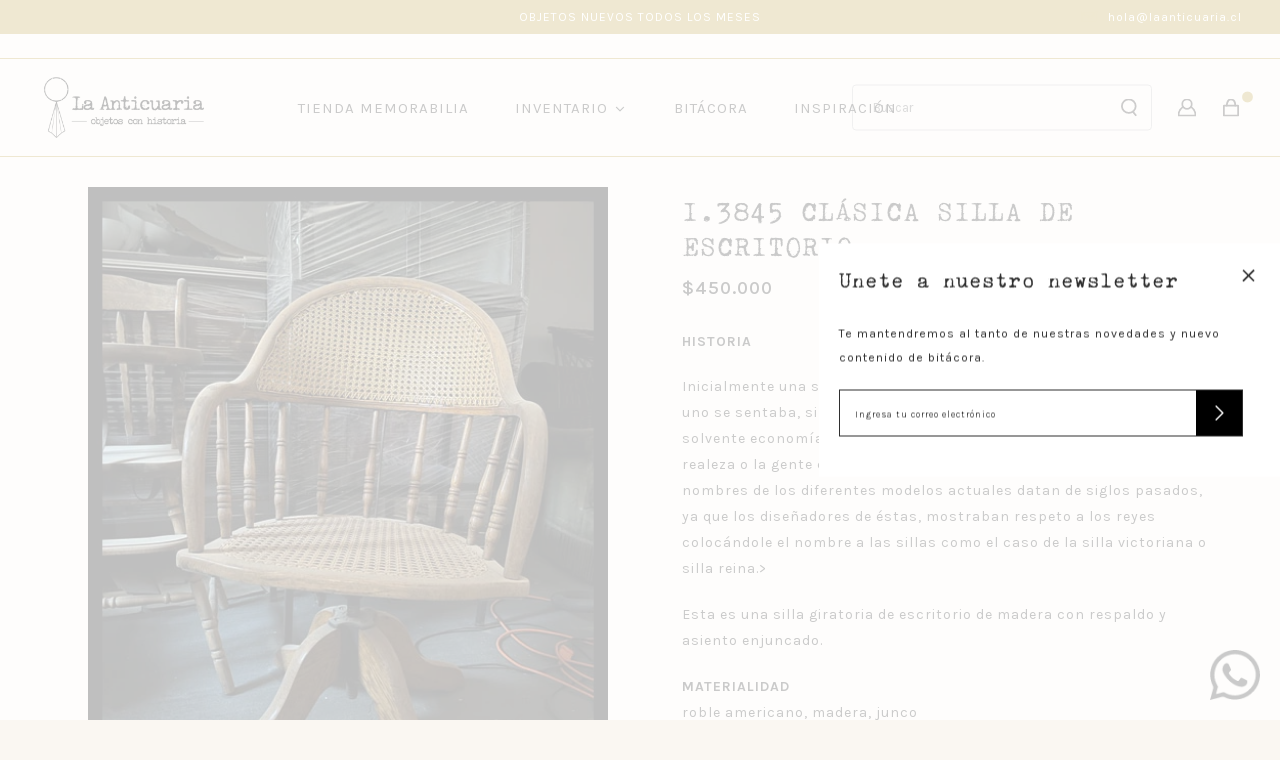

--- FILE ---
content_type: text/html; charset=utf-8
request_url: https://laanticuaria.cl/collections/inventario/products/i-3845-clasica-silla-de-escritorio
body_size: 23023
content:
<!DOCTYPE html>
<html class="no-js" lang="es">
  <head>
    <meta charset="utf-8">
    <meta http-equiv="X-UA-Compatible" content="IE=edge,chrome=1">
    <meta name="viewport" content="width=device-width,initial-scale=1,maximum-scale=5">
    <link rel="preconnect" href="https://cdn.shopify.com" crossorigin>
    <link rel="preconnect" href="https://fonts.shopifycdn.com" crossorigin>
    <link rel="preconnect" href="https://monorail-edge.shopifysvc.com">
    
      <link rel="canonical" href="https://laanticuaria.cl/products/i-3845-clasica-silla-de-escritorio" />
    
    
      <link rel="shortcut icon" href="//laanticuaria.cl/cdn/shop/files/Recurso_1_3x-01_copia_32x32.png?v=1646145909" type="image/png" />
    
    <title>I.3845 CLÁSICA SILLA DE ESCRITORIO &ndash; la anticuaria</title>
    
      <meta name="description" content="Inicialmente una silla en una vivienda no solo era un objeto en el cual uno se sentaba, sino que era un elemento de elegancia, dignidad y solvente economía. Este mueble era utilizado especialmente por la realeza o la gente con poder económico, por esa razón muchos de los nombres de los diferentes modelos actuales datan" />
    
    
  <meta property="og:type" content="product" />
  <meta property="og:title" content="I.3845 CLÁSICA SILLA DE ESCRITORIO" />
  
    <meta property="og:image" content="http://laanticuaria.cl/cdn/shop/products/138_grande.jpg?v=1650440457" />
    <meta property="og:image:secure_url" content="https://laanticuaria.cl/cdn/shop/products/138_grande.jpg?v=1650440457" />
  
  <meta property="og:price:amount" content="450,000" />
  <meta property="og:price:currency" content="CLP" />


  <meta property="og:description" content="Inicialmente una silla en una vivienda no solo era un objeto en el cual uno se sentaba, sino que era un elemento de elegancia, dignidad y solvente economía. Este mueble era utilizado especialmente por la realeza o la gente con poder económico, por esa razón muchos de los nombres de los diferentes modelos actuales datan" />

<meta property="og:url" content="https://laanticuaria.cl/products/i-3845-clasica-silla-de-escritorio" />
<meta property="og:site_name" content="la anticuaria" />
    

  <meta name="twitter:card" content="product" />
  <meta name="twitter:title" content="I.3845 CLÁSICA SILLA DE ESCRITORIO" />
  <meta name="twitter:description" content="Inicialmente una silla en una vivienda no solo era un objeto en el cual uno se sentaba, sino que era un elemento de elegancia, dignidad y solvente economía.Este mueble era utilizado especialmente por la realeza o la gente con poder económico, por esa razón muchos de los nombres de los diferentes modelos actuales datan de siglos pasados, ya que los" />
  <meta name="twitter:image" content="http://laanticuaria.cl/cdn/shop/products/138_large.jpg?v=1650440457" />
  <meta name="twitter:label1" content="Price" />
  <meta name="twitter:data1" content="$450.000 CLP" />
  
    <meta name="twitter:label2" content="Brand" />
    <meta name="twitter:data2" content="La Anticuaria" />
  

    <link rel="stylesheet" type="text/css" href="//laanticuaria.cl/cdn/shop/t/2/assets/reset.css?v=89572769983430486391639524311">
    <link rel="stylesheet" type="text/css" href="//laanticuaria.cl/cdn/shop/t/2/assets/lab-grid.css?v=93336134674168189751639524341">
    <link rel="stylesheet" type="text/css" href="//laanticuaria.cl/cdn/shop/t/2/assets/style.css?v=52729349113602952621759332268">
    <link rel="stylesheet" type="text/css" href="//laanticuaria.cl/cdn/shop/t/2/assets/custom.css?v=143811632037763068531639524341">
    <link rel="preconnect" href="https://fonts.googleapis.com">
    <link rel="preconnect" href="https://fonts.gstatic.com" crossorigin>
    <link href="https://fonts.googleapis.com/css2?family=Karla:ital,wght@0,200;0,300;0,400;0,500;0,600;0,700;0,800;1,300;1,400;1,500&display=swap" rel="stylesheet">
    <link rel="stylesheet" type="text/css" href="//use.fontawesome.com/releases/v5.15.4/css/all.css">
    <script>document.documentElement.className = document.documentElement.className.replace('no-js', 'js');</script>
    <script type="text/javascript" src="//ajax.googleapis.com/ajax/libs/jquery/1.12.4/jquery.min.js"></script>
    <script type="text/javascript" src="//ajax.googleapis.com/ajax/libs/jqueryui/1.12.1/jquery-ui.min.js"></script>
    <script type="text/javascript" src="//laanticuaria.cl/cdn/shopifycloud/storefront/assets/themes_support/shopify_common-5f594365.js" defer></script><script type="text/javascript" src="//laanticuaria.cl/cdn/shopifycloud/storefront/assets/themes_support/option_selection-b017cd28.js" defer></script>
    <script type="text/javascript" src="//laanticuaria.cl/cdn/shopifycloud/storefront/assets/themes_support/api.jquery-7ab1a3a4.js" defer></script>
    <script type="text/javascript" src="//cdn.jsdelivr.net/npm/slick-carousel@1.8.1/slick/slick.min.js" defer></script>
    <link rel="stylesheet" type="text/css" href="//cdn.jsdelivr.net/npm/slick-carousel@1.8.1/slick/slick.min.css">
    <meta name="facebook-domain-verification" content="3iv87yssgig7nj1abbtw7w6liom1pj" />
    <div id="shopify-section-filter-menu-settings" class="shopify-section"><style type="text/css">
      /*  Filter Menu Color and Image Section CSS */</style>
    <link href="//laanticuaria.cl/cdn/shop/t/2/assets/filter-menu.scss.css?v=138096307468886250181732711642" rel="stylesheet" type="text/css" media="all" />
    <script src="//laanticuaria.cl/cdn/shop/t/2/assets/filter-menu.js?v=83923175438476356391639524341" type="text/javascript"></script>
  

</div>
    
  <script>window.performance && window.performance.mark && window.performance.mark('shopify.content_for_header.start');</script><meta name="facebook-domain-verification" content="m81fktiqc0ju9d93jr96qedlw5ng6g">
<meta id="shopify-digital-wallet" name="shopify-digital-wallet" content="/61098361069/digital_wallets/dialog">
<link rel="alternate" type="application/json+oembed" href="https://laanticuaria.cl/products/i-3845-clasica-silla-de-escritorio.oembed">
<script async="async" src="/checkouts/internal/preloads.js?locale=es-CL"></script>
<script id="shopify-features" type="application/json">{"accessToken":"509b251ae546f284981db54a0b85577a","betas":["rich-media-storefront-analytics"],"domain":"laanticuaria.cl","predictiveSearch":true,"shopId":61098361069,"locale":"es"}</script>
<script>var Shopify = Shopify || {};
Shopify.shop = "la-anticuaria.myshopify.com";
Shopify.locale = "es";
Shopify.currency = {"active":"CLP","rate":"1.0"};
Shopify.country = "CL";
Shopify.theme = {"name":"Lab51-laanticuaria","id":129504968941,"schema_name":"Lab51 Base Theme 2.0","schema_version":"2.0.0","theme_store_id":null,"role":"main"};
Shopify.theme.handle = "null";
Shopify.theme.style = {"id":null,"handle":null};
Shopify.cdnHost = "laanticuaria.cl/cdn";
Shopify.routes = Shopify.routes || {};
Shopify.routes.root = "/";</script>
<script type="module">!function(o){(o.Shopify=o.Shopify||{}).modules=!0}(window);</script>
<script>!function(o){function n(){var o=[];function n(){o.push(Array.prototype.slice.apply(arguments))}return n.q=o,n}var t=o.Shopify=o.Shopify||{};t.loadFeatures=n(),t.autoloadFeatures=n()}(window);</script>
<script id="shop-js-analytics" type="application/json">{"pageType":"product"}</script>
<script defer="defer" async type="module" src="//laanticuaria.cl/cdn/shopifycloud/shop-js/modules/v2/client.init-shop-cart-sync_-aut3ZVe.es.esm.js"></script>
<script defer="defer" async type="module" src="//laanticuaria.cl/cdn/shopifycloud/shop-js/modules/v2/chunk.common_jR-HGkUL.esm.js"></script>
<script type="module">
  await import("//laanticuaria.cl/cdn/shopifycloud/shop-js/modules/v2/client.init-shop-cart-sync_-aut3ZVe.es.esm.js");
await import("//laanticuaria.cl/cdn/shopifycloud/shop-js/modules/v2/chunk.common_jR-HGkUL.esm.js");

  window.Shopify.SignInWithShop?.initShopCartSync?.({"fedCMEnabled":true,"windoidEnabled":true});

</script>
<script>(function() {
  var isLoaded = false;
  function asyncLoad() {
    if (isLoaded) return;
    isLoaded = true;
    var urls = ["https:\/\/chimpstatic.com\/mcjs-connected\/js\/users\/0911d2354e245e8eee192d338\/be5004d28ccb1f76b2e20cb28.js?shop=la-anticuaria.myshopify.com","https:\/\/instafeed.nfcube.com\/cdn\/884de035846556e2c24b85c94a343573.js?shop=la-anticuaria.myshopify.com","\/\/app.backinstock.org\/widget\/53504_1675166825.js?category=bis\u0026v=6\u0026shop=la-anticuaria.myshopify.com"];
    for (var i = 0; i < urls.length; i++) {
      var s = document.createElement('script');
      s.type = 'text/javascript';
      s.async = true;
      s.src = urls[i];
      var x = document.getElementsByTagName('script')[0];
      x.parentNode.insertBefore(s, x);
    }
  };
  if(window.attachEvent) {
    window.attachEvent('onload', asyncLoad);
  } else {
    window.addEventListener('load', asyncLoad, false);
  }
})();</script>
<script id="__st">var __st={"a":61098361069,"offset":-10800,"reqid":"b151accc-2aff-4074-bc35-ed47ea9c50e6-1768985830","pageurl":"laanticuaria.cl\/collections\/inventario\/products\/i-3845-clasica-silla-de-escritorio","u":"9f2c43998489","p":"product","rtyp":"product","rid":7711199199469};</script>
<script>window.ShopifyPaypalV4VisibilityTracking = true;</script>
<script id="form-persister">!function(){'use strict';const t='contact',e='new_comment',n=[[t,t],['blogs',e],['comments',e],[t,'customer']],o='password',r='form_key',c=['recaptcha-v3-token','g-recaptcha-response','h-captcha-response',o],s=()=>{try{return window.sessionStorage}catch{return}},i='__shopify_v',u=t=>t.elements[r],a=function(){const t=[...n].map((([t,e])=>`form[action*='/${t}']:not([data-nocaptcha='true']) input[name='form_type'][value='${e}']`)).join(',');var e;return e=t,()=>e?[...document.querySelectorAll(e)].map((t=>t.form)):[]}();function m(t){const e=u(t);a().includes(t)&&(!e||!e.value)&&function(t){try{if(!s())return;!function(t){const e=s();if(!e)return;const n=u(t);if(!n)return;const o=n.value;o&&e.removeItem(o)}(t);const e=Array.from(Array(32),(()=>Math.random().toString(36)[2])).join('');!function(t,e){u(t)||t.append(Object.assign(document.createElement('input'),{type:'hidden',name:r})),t.elements[r].value=e}(t,e),function(t,e){const n=s();if(!n)return;const r=[...t.querySelectorAll(`input[type='${o}']`)].map((({name:t})=>t)),u=[...c,...r],a={};for(const[o,c]of new FormData(t).entries())u.includes(o)||(a[o]=c);n.setItem(e,JSON.stringify({[i]:1,action:t.action,data:a}))}(t,e)}catch(e){console.error('failed to persist form',e)}}(t)}const f=t=>{if('true'===t.dataset.persistBound)return;const e=function(t,e){const n=function(t){return'function'==typeof t.submit?t.submit:HTMLFormElement.prototype.submit}(t).bind(t);return function(){let t;return()=>{t||(t=!0,(()=>{try{e(),n()}catch(t){(t=>{console.error('form submit failed',t)})(t)}})(),setTimeout((()=>t=!1),250))}}()}(t,(()=>{m(t)}));!function(t,e){if('function'==typeof t.submit&&'function'==typeof e)try{t.submit=e}catch{}}(t,e),t.addEventListener('submit',(t=>{t.preventDefault(),e()})),t.dataset.persistBound='true'};!function(){function t(t){const e=(t=>{const e=t.target;return e instanceof HTMLFormElement?e:e&&e.form})(t);e&&m(e)}document.addEventListener('submit',t),document.addEventListener('DOMContentLoaded',(()=>{const e=a();for(const t of e)f(t);var n;n=document.body,new window.MutationObserver((t=>{for(const e of t)if('childList'===e.type&&e.addedNodes.length)for(const t of e.addedNodes)1===t.nodeType&&'FORM'===t.tagName&&a().includes(t)&&f(t)})).observe(n,{childList:!0,subtree:!0,attributes:!1}),document.removeEventListener('submit',t)}))}()}();</script>
<script integrity="sha256-4kQ18oKyAcykRKYeNunJcIwy7WH5gtpwJnB7kiuLZ1E=" data-source-attribution="shopify.loadfeatures" defer="defer" src="//laanticuaria.cl/cdn/shopifycloud/storefront/assets/storefront/load_feature-a0a9edcb.js" crossorigin="anonymous"></script>
<script data-source-attribution="shopify.dynamic_checkout.dynamic.init">var Shopify=Shopify||{};Shopify.PaymentButton=Shopify.PaymentButton||{isStorefrontPortableWallets:!0,init:function(){window.Shopify.PaymentButton.init=function(){};var t=document.createElement("script");t.src="https://laanticuaria.cl/cdn/shopifycloud/portable-wallets/latest/portable-wallets.es.js",t.type="module",document.head.appendChild(t)}};
</script>
<script data-source-attribution="shopify.dynamic_checkout.buyer_consent">
  function portableWalletsHideBuyerConsent(e){var t=document.getElementById("shopify-buyer-consent"),n=document.getElementById("shopify-subscription-policy-button");t&&n&&(t.classList.add("hidden"),t.setAttribute("aria-hidden","true"),n.removeEventListener("click",e))}function portableWalletsShowBuyerConsent(e){var t=document.getElementById("shopify-buyer-consent"),n=document.getElementById("shopify-subscription-policy-button");t&&n&&(t.classList.remove("hidden"),t.removeAttribute("aria-hidden"),n.addEventListener("click",e))}window.Shopify?.PaymentButton&&(window.Shopify.PaymentButton.hideBuyerConsent=portableWalletsHideBuyerConsent,window.Shopify.PaymentButton.showBuyerConsent=portableWalletsShowBuyerConsent);
</script>
<script data-source-attribution="shopify.dynamic_checkout.cart.bootstrap">document.addEventListener("DOMContentLoaded",(function(){function t(){return document.querySelector("shopify-accelerated-checkout-cart, shopify-accelerated-checkout")}if(t())Shopify.PaymentButton.init();else{new MutationObserver((function(e,n){t()&&(Shopify.PaymentButton.init(),n.disconnect())})).observe(document.body,{childList:!0,subtree:!0})}}));
</script>
<script id="sections-script" data-sections="product-recommendations,mini-cart" defer="defer" src="//laanticuaria.cl/cdn/shop/t/2/compiled_assets/scripts.js?v=3492"></script>
<script>window.performance && window.performance.mark && window.performance.mark('shopify.content_for_header.end');</script>
  <!-- BEGIN app block: shopify://apps/buddha-mega-menu-navigation/blocks/megamenu/dbb4ce56-bf86-4830-9b3d-16efbef51c6f -->
<script>
        var productImageAndPrice = [],
            collectionImages = [],
            articleImages = [],
            mmLivIcons = false,
            mmFlipClock = false,
            mmFixesUseJquery = false,
            mmNumMMI = 4,
            mmSchemaTranslation = {},
            mmMenuStrings =  {"menuStrings":{"default":{"TIENDA MEMORABILIA":"TIENDA MEMORABILIA","INVENTARIO":"INVENTARIO","ASIENTOS":"ASIENTOS","Sillas":"Sillas","Sofás":"Sofás","Sillones":"Sillones","Bancas":"Bancas","Pisos y escaleras":"Pisos y escaleras","Sillas de trabajo":"Sillas de trabajo","Mecedoras":"Mecedoras","MESAS":"MESAS","Mesas comedor":"Mesas comedor","Mesas auxiliares":"Mesas auxiliares","Escritorios y mesas de trabajo":"Escritorios y mesas de trabajo","Arrimos":"Arrimos","Mesas de juego":"Mesas de juego","MUEBLES PARA GUARDAR":"MUEBLES PARA GUARDAR","Cómodas y cajoneras":"Cómodas y cajoneras","Veladores ":"Veladores ","Roperos y armarios":"Roperos y armarios","Libreros y repisas":"Libreros y repisas","Vitrinas y mostradores":"Vitrinas y mostradores","Alacenas y aparadores":"Alacenas y aparadores","Bares":"Bares","Baúles":"Baúles","Muebles de baño y cocina":"Muebles de baño y cocina","LÁMPARAS":"LÁMPARAS","De cielo":"De cielo","De muro":"De muro","De mesa y suelo":"De mesa y suelo","CAMAS":"CAMAS","Camas y respaldos":"Camas y respaldos","Reposeras y cujas":"Reposeras y cujas","NIÑOS":"NIÑOS","Muebles de niños":"Muebles de niños","Juguetes":"Juguetes","VESTIR MUROS":"VESTIR MUROS","Espejos":"Espejos","Marcos":"Marcos","Botiquines y repisas":"Botiquines y repisas","Percheros":"Percheros","COLECCIONAR":"COLECCIONAR","Loza, cerámica y porcelana":"Loza, cerámica y porcelana","Floreros y botellas":"Floreros y botellas","Platería y bronce":"Platería y bronce","De especialidad":"De especialidad","Objetos a escala":"Objetos a escala","Vidrios y cristales":"Vidrios y cristales","Cajitas y potiches":"Cajitas y potiches","Enlozados":"Enlozados","EXTERIOR":"EXTERIOR","Puertas y ventanas":"Puertas y ventanas","Juegos de terraza":"Juegos de terraza","Elementos de jardín":"Elementos de jardín","Muebles de exterior":"Muebles de exterior","OTROS":"OTROS","Tocadores, peinadores y biombos":"Tocadores, peinadores y biombos","Canastos y baúles":"Canastos y baúles","Elementos de campo":"Elementos de campo","Alfombras":"Alfombras","BITÁCORA":"BITÁCORA","INSPIRACIÓN":"INSPIRACIÓN"}},"additional":{"default":{}}} ,
            mmShopLocale = "es",
            mmShopLocaleCollectionsRoute = "/collections",
            mmSchemaDesignJSON = [{"action":"menu-select","value":"main-menu"},{"action":"design","setting":"vertical_background_color","value":"#ffffff"},{"action":"design","setting":"vertical_link_hover_color","value":"#222222"},{"action":"design","setting":"vertical_text_color","value":"#222222"},{"action":"design","setting":"vertical_font_family","value":"Karla"},{"action":"design","setting":"link_hover_color","value":"#222222"},{"action":"design","setting":"text_color","value":"#222222"},{"action":"design","setting":"background_hover_color","value":"#ede9db"},{"action":"design","setting":"background_color","value":"#faf7f2"},{"action":"design","setting":"font_size","value":"15px"},{"action":"design","setting":"font_family","value":"Karla"},{"action":"design","setting":"main_menu_item_direction_grb4B","value":"right"},{"action":"design","setting":"vertical_contact_left_alt_color","value":"#333333"},{"action":"design","setting":"vertical_contact_right_btn_bg_color","value":"#333333"},{"action":"design","setting":"vertical_addtocart_background_color","value":"#333333"},{"action":"design","setting":"vertical_countdown_background_color","value":"#333333"},{"action":"design","setting":"vertical_countdown_color","value":"#ffffff"},{"action":"design","setting":"vertical_addtocart_text_color","value":"#ffffff"},{"action":"design","setting":"vertical_addtocart_enable","value":"true"},{"action":"design","setting":"vertical_contact_right_btn_text_color","value":"#ffffff"},{"action":"design","setting":"vertical_price_color","value":"#ffffff"},{"action":"design","setting":"vertical_font_size","value":"13px"},{"action":"design","setting":"countdown_background_color","value":"#333333"},{"action":"design","setting":"countdown_color","value":"#ffffff"},{"action":"design","setting":"addtocart_background_hover_color","value":"#0da19a"},{"action":"design","setting":"addtocart_text_hover_color","value":"#ffffff"},{"action":"design","setting":"addtocart_background_color","value":"#ffffff"},{"action":"design","setting":"addtocart_text_color","value":"#333333"},{"action":"design","setting":"addtocart_enable","value":"true"},{"action":"design","setting":"contact_left_text_color","value":"#f1f1f0"},{"action":"design","setting":"contact_left_alt_color","value":"#CCCCCC"},{"action":"design","setting":"contact_left_bg_color","value":"#3A3A3A"},{"action":"design","setting":"contact_right_btn_bg_color","value":"#3A3A3A"},{"action":"design","setting":"contact_right_btn_text_color","value":"#ffffff"},{"action":"design","setting":"price_color","value":"#0da19a"}],
            mmDomChangeSkipUl = "",
            buddhaMegaMenuShop = "la-anticuaria.myshopify.com",
            mmWireframeCompression = "0",
            mmExtensionAssetUrl = "https://cdn.shopify.com/extensions/019abe06-4a3f-7763-88da-170e1b54169b/mega-menu-151/assets/";var bestSellersHTML = '';var newestProductsHTML = '';/* get link lists api */
        var linkLists={"main-menu" : {"title":"Menú principal", "items":["/blogs/noticias","/pages/inspiracion",]},"footer" : {"title":"LA ANTICUARIA", "items":["/pages/nosotros","/pages/como-vender-con-nosotros","/pages/por-que-elegirnos","mailto:hola@laanticuaria.cl",]},"ayuda" : {"title":"AYUDA", "items":["mailto:hola@laanticuaria.cl","/pages/despachos","/pages/cambios-y-devoluciones","/pages/preguntas-frecuentes","/pages/terminos-y-condiciones","/pages/politica-de-privacidad",]},"ayuda-1" : {"title":"AYUDA", "items":["/pages/despachos","/pages/cambios-y-devoluciones","/pages/preguntas-frecuentes","/pages/terminos-y-condiciones","/pages/politica-de-privacidad",]},"inspirate" : {"title":"inspirate", "items":["/collections/asientos-inspiracion","/collections/mesas-inspiracion","/collections/muebles-para-guardar-inspiracion","/collections/lamparas-inspiracion","/collections/camas-inspiracion","/collections/ninos-inspiracion","/collections/vestir-muros-inspiracion","/collections/coleccionar-inspiracion","/collections/exterior-inspiracion","/collections/otros-inspiracion",]},"customer-account-main-menu" : {"title":"Menú principal de la cuenta de cliente", "items":["/","https://shopify.com/61098361069/account/orders?locale=es&amp;region_country=CL",]},};/*ENDPARSE*/

        

        /* set product prices *//* get the collection images *//* get the article images *//* customer fixes */
        var mmThemeFixesBeforeInit = function(){ customMenuUls=".header__menu-items,nav,ul"; /* generic mobile menu toggle translate effect */ document.addEventListener("toggleSubmenu", function (e) { var pc = document.querySelector("#PageContainer"); var mm = document.querySelector("#MobileNav"); if (pc && mm && typeof e.mmMobileHeight != "undefined"){ var pcStyle = pc.getAttribute("style"); if (pcStyle && pcStyle.indexOf("translate3d") != -1) { pc.style.transform = "translate3d(0px, "+ e.mmMobileHeight +"px, 0px)"; } } }); mmAddStyle(" .header__icons {z-index: 1003;} "); if (document.querySelectorAll(".sf-menu-links,ul.sf-nav").length == 2) { customMenuUls=".sf-menu-links,ul.sf-nav"; mmHorizontalMenus="ul.sf-nav"; mmVerticalMenus=".sf-menu-links"; mmAddStyle("@media screen and (min-width:1280px) { .sf-header__desktop {display: block !important;} }"); } if (document.querySelector(".mobile-menu__content>ul")) { mmDisableVisibleCheck=true; mmVerticalMenus=".mobile-menu__content>ul"; } window.mmLoadFunction = function(){ var num = 15; var intv = setInterval(function(){ var m = document.querySelector("#megamenu_level__1"); if (m && m.matches(".vertical-mega-menu")) reinitMenus("#megamenu_level__1"); if (num--==0) clearInterval(intv); },300); }; if (document.readyState !== "loading") { mmLoadFunction(); } else { document.removeEventListener("DOMContentLoaded", mmLoadFunction); document.addEventListener("DOMContentLoaded", mmLoadFunction); } }; var mmThemeFixesBefore = function(){ window.buddhaFilterLiElements = function(liElements){ var elements = []; for (var i=0; i<liElements.length; i++) { if (liElements[i].querySelector("[href=\"/cart\"],[href=\"/account/login\"]") == null) { elements.push(liElements[i]); } } return elements; }; if (tempMenuObject.u.matches("#mobile_menu, #velaMegamenu .nav, #SiteNav, #siteNav")) { tempMenuObject.liItems = buddhaFilterLiElements(mmNot(tempMenuObject.u.children, ".search_container,.site-nav__item_cart", true)); } else if (tempMenuObject.u.matches(".main_nav .nav .menu")) { var numMenusApplied = 0, numMenusAppliedSticky = 0; mmForEach(document, ".main_nav .nav .menu", function(el){ if (el.closest(".sticky_nav") == null) { if (el.querySelector(".buddha-menu-item")) { numMenusApplied++; } } else { if (el.querySelector(".buddha-menu-item")) { numMenusAppliedSticky++; } } }); if (((tempMenuObject.u.closest(".sticky_nav")) && (numMenusAppliedSticky < 1)) || ((tempMenuObject.u.closest(".sticky_nav")) && (numMenusApplied < 1))) { tempMenuObject.liItems = buddhaFilterLiElements(mmNot(tempMenuObject.u.children, ".search_container,.site-nav__item_cart")); } } else if (tempMenuObject.u.matches("#mobile-menu:not(.mm-menu)") && tempMenuObject.u.querySelector(".hamburger,.shifter-handle") == null) { tempMenuObject.liItems = buddhaFilterLiElements(tempMenuObject.u.children); } else if (tempMenuObject.u.matches("#accessibleNav") && tempMenuObject.u.closest("#topnav2") == null) { tempMenuObject.liItems = buddhaFilterLiElements(mmNot(tempMenuObject.u.children, ".customer-navlink")); } else if (tempMenuObject.u.matches("#megamenu_level__1")) { tempMenuObject.liClasses = "level_1__item"; tempMenuObject.aClasses = "level_1__link"; tempMenuObject.liItems = buddhaFilterLiElements(tempMenuObject.u.children); } else if (tempMenuObject.u.matches(".mobile-nav__items")) { tempMenuObject.liClasses = "mobile-nav__item"; tempMenuObject.aClasses = "mobile-nav__link"; tempMenuObject.liItems = buddhaFilterLiElements(tempMenuObject.u.children); } else if (tempMenuObject.u.matches("#NavDrawer > .mobile-nav") && document.querySelector(".mobile-nav>.buddha-menu-item") == null ) { tempMenuObject.liClasses = "mobile-nav__item"; tempMenuObject.aClasses = "mobile-nav__link"; tempMenuObject.liItems = buddhaFilterLiElements(mmNot(tempMenuObject.u.children, ".mobile-nav__search")); } else if (tempMenuObject.u.matches(".mobile-nav-wrapper > .mobile-nav")) { tempMenuObject.liClasses = "mobile-nav__item border-bottom"; tempMenuObject.aClasses = "mobile-nav__link"; tempMenuObject.liItems = buddhaFilterLiElements(mmNot(tempMenuObject.u.children, ".mobile-nav__search")); } else if (tempMenuObject.u.matches("#nav .mm-panel .mm-listview")) { tempMenuObject.liItems = buddhaFilterLiElements(tempMenuObject.u.children); var firstMmPanel = true; mmForEach(document, "#nav>.mm-panels>.mm-panel", function(el){ if (firstMmPanel) { firstMmPanel = false; el.classList.remove("mm-hidden"); el.classList.remove("mm-subopened"); } else { el.parentElement.removeChild(el); } }); } else if (tempMenuObject.u.matches(".SidebarMenu__Nav--primary")) { tempMenuObject.liClasses = "Collapsible"; tempMenuObject.aClasses = "Collapsible__Button Heading u-h6"; tempMenuObject.liItems = buddhaFilterLiElements(tempMenuObject.u.children); } else if (tempMenuObject.u.matches(".mm_menus_ul")) { tempMenuObject.liClasses = "ets_menu_item"; tempMenuObject.aClasses = "mm-nowrap"; tempMenuObject.liItems = buddhaFilterLiElements(tempMenuObject.u.children); mmAddStyle(" .horizontal-mega-menu > .buddha-menu-item > a {white-space: nowrap;} ", "mmThemeCStyle"); } else if (tempMenuObject.u.matches("#accordion")) { tempMenuObject.liClasses = ""; tempMenuObject.aClasses = ""; tempMenuObject.liItems = tempMenuObject.u.children; } else if (tempMenuObject.u.matches(".mobile-menu__panel:first-child .mobile-menu__nav")) { tempMenuObject.liClasses = "mobile-menu__nav-item"; tempMenuObject.aClasses = "mobile-menu__nav-link"; tempMenuObject.liItems = tempMenuObject.u.children; } else if (tempMenuObject.u.matches("#nt_menu_id")) { tempMenuObject.liClasses = "menu-item type_simple"; tempMenuObject.aClasses = "lh__1 flex al_center pr"; tempMenuObject.liItems = tempMenuObject.u.children; } else if (tempMenuObject.u.matches("#menu_mb_cat")) { tempMenuObject.liClasses = "menu-item type_simple"; tempMenuObject.aClasses = ""; tempMenuObject.liItems = tempMenuObject.u.children; } else if (tempMenuObject.u.matches("#menu_mb_ul")) { tempMenuObject.liClasses = "menu-item only_icon_false"; tempMenuObject.aClasses = ""; tempMenuObject.liItems = mmNot(tempMenuObject.u.children, "#customer_login_link,#customer_register_link,#item_mb_help", true); mmAddStyle(" #menu_mb_ul.vertical-mega-menu li.buddha-menu-item>a {display: flex !important;} #menu_mb_ul.vertical-mega-menu li.buddha-menu-item>a>.mm-title {padding: 0 !important;} ", "mmThemeStyle"); } else if (tempMenuObject.u.matches(".header__inline-menu > .list-menu")) { tempMenuObject.liClasses = ""; tempMenuObject.aClasses = "header__menu-item list-menu__item link focus-inset"; tempMenuObject.liItems = tempMenuObject.u.children; } else if (tempMenuObject.u.matches(".menu-drawer__navigation>.list-menu")) { tempMenuObject.liClasses = ""; tempMenuObject.aClasses = "menu-drawer__menu-item list-menu__item link link--text focus-inset"; tempMenuObject.liItems = tempMenuObject.u.children; } else if (tempMenuObject.u.matches(".header__menu-items")) { tempMenuObject.liClasses = "navbar-item header__item has-mega-menu"; tempMenuObject.aClasses = "navbar-link header__link"; tempMenuObject.liItems = tempMenuObject.u.children; mmAddStyle(" .horizontal-mega-menu .buddha-menu-item>a:after{content: none;} .horizontal-mega-menu>li>a{padding-right:10px !important;} .horizontal-mega-menu>li:not(.buddha-menu-item) {display: none !important;} ", "mmThemeStyle"); } else if (tempMenuObject.u.matches(".header__navigation")) { tempMenuObject.liClasses = "header__nav-item"; tempMenuObject.aClasses = ""; tempMenuObject.liItems = tempMenuObject.u.children; } else if (tempMenuObject.u.matches(".slide-nav")) { mmVerticalMenus=".slide-nav"; tempMenuObject.liClasses = "slide-nav__item"; tempMenuObject.aClasses = "slide-nav__link"; tempMenuObject.liItems = tempMenuObject.u.children; } else if (tempMenuObject.u.matches(".header__links-list")) { tempMenuObject.liClasses = ""; tempMenuObject.aClasses = ""; tempMenuObject.liItems = tempMenuObject.u.children; mmAddStyle(".header__left,.header__links {overflow: visible !important; }"); } else if (tempMenuObject.u.matches("#menu-main-navigation,#menu-mobile-nav,#t4s-menu-drawer")) { tempMenuObject.liClasses = ""; tempMenuObject.aClasses = ""; tempMenuObject.liItems = tempMenuObject.u.children; } else if (tempMenuObject.u.matches(".nav-desktop:first-child > .nav-desktop__tier-1")) { tempMenuObject.liClasses = "nav-desktop__tier-1-item"; tempMenuObject.aClasses = "nav-desktop__tier-1-link"; tempMenuObject.liItems = tempMenuObject.u.children; } else if (tempMenuObject.u.matches(".mobile-nav") && tempMenuObject.u.querySelector(".appear-animation.appear-delay-2") != null) { tempMenuObject.liClasses = "mobile-nav__item appear-animation appear-delay-3"; tempMenuObject.aClasses = "mobile-nav__link"; tempMenuObject.liItems = mmNot(tempMenuObject.u.children, "a[href*=account],.mobile-nav__spacer", true); } else if (tempMenuObject.u.matches("nav > .list-menu")) { tempMenuObject.liClasses = ""; tempMenuObject.aClasses = "header__menu-item list-menu__item link link--text focus-inset"; tempMenuObject.liItems = tempMenuObject.u.children; } else if (tempMenuObject.u.matches(".site-navigation>.navmenu")) { tempMenuObject.liClasses = "navmenu-item navmenu-basic__item"; tempMenuObject.aClasses = "navmenu-link navmenu-link-depth-1"; tempMenuObject.liItems = tempMenuObject.u.children; } else if (tempMenuObject.u.matches("nav>.site-navigation")) { tempMenuObject.liClasses = "site-nav__item site-nav__expanded-item site-nav--has-dropdown site-nav__dropdown-li--first-level"; tempMenuObject.aClasses = "site-nav__link site-nav__link--underline site-nav__link--has-dropdown"; tempMenuObject.liItems = tempMenuObject.u.children; } else if (tempMenuObject.u.matches("nav>.js-accordion-mobile-nav")) { tempMenuObject.liClasses = "js-accordion-header c-accordion__header"; tempMenuObject.aClasses = "js-accordion-link c-accordion__link"; tempMenuObject.liItems = mmNot(tempMenuObject.u.children, ".mobile-menu__item"); } else if (tempMenuObject.u.matches(".sf-menu-links")) { tempMenuObject.liClasses = "list-none"; tempMenuObject.aClasses = "block px-4 py-3"; tempMenuObject.liItems = tempMenuObject.u.children; } else if (tempMenuObject.u.matches(".sf-nav")) { tempMenuObject.liClasses = "sf-menu-item list-none sf-menu-item--no-mega sf-menu-item-parent"; tempMenuObject.aClasses = "block px-4 py-5 flex items-center sf__parent-item"; tempMenuObject.liItems = tempMenuObject.u.children; } else if (tempMenuObject.u.matches(".main-nav:not(.topnav)") && tempMenuObject.u.children.length>2) { tempMenuObject.liClasses = "main-nav__tier-1-item"; tempMenuObject.aClasses = "main-nav__tier-1-link"; tempMenuObject.liItems = tempMenuObject.u.children; } else if (tempMenuObject.u.matches(".mobile-nav") && tempMenuObject.u.querySelector(".mobile-nav__item") != null && document.querySelector(".mobile-nav .buddha-menu-item")==null) { tempMenuObject.liClasses = "mobile-nav__item"; tempMenuObject.aClasses = "mobile-nav__link"; tempMenuObject.liItems = tempMenuObject.u.children; } else if (tempMenuObject.u.matches("#t4s-nav-ul")) { tempMenuObject.liClasses = "t4s-type__mega menu-width__cus t4s-menu-item has--children menu-has__offsets"; tempMenuObject.aClasses = "t4s-lh-1 t4s-d-flex t4s-align-items-center t4s-pr"; tempMenuObject.liItems = tempMenuObject.u.children; } else if (tempMenuObject.u.matches("#menu-mb__ul")) { tempMenuObject.liClasses = "t4s-menu-item t4s-item-level-0"; tempMenuObject.aClasses = ""; tempMenuObject.liItems = mmNot(tempMenuObject.u.children, "#item_mb_wis,#item_mb_sea,#item_mb_acc,#item_mb_help"); } else if (tempMenuObject.u.matches(".navbar-nav")) { tempMenuObject.liClasses = "nav-item"; tempMenuObject.aClasses = "nav-link list-menu__item"; tempMenuObject.liItems = tempMenuObject.u.children; } else if (tempMenuObject.u.matches(".navbar-nav-sidebar")) { tempMenuObject.liClasses = "nav-item sidemenu-animation sidemenu-animation-delay-2"; tempMenuObject.aClasses = "list-menu__item"; tempMenuObject.liItems = tempMenuObject.u.children; } else if (tempMenuObject.u.matches(".mobile-menu__content>ul")) { tempMenuObject.liClasses = ""; tempMenuObject.aClasses = ""; tempMenuObject.liItems = tempMenuObject.u.children; mmAddStyle(" .vertical-mega-menu>li{padding:10px !important;} .vertical-mega-menu>li:not(.buddha-menu-item) {display: none !important;} "); } else if (tempMenuObject.u.matches("#offcanvas-menu-nav")) { tempMenuObject.liClasses = "nav-item"; tempMenuObject.aClasses = "nav-link"; tempMenuObject.liItems = tempMenuObject.u.children; } else if (tempMenuObject.u.matches(".main__navigation")) { tempMenuObject.liClasses = "nav__link__holder"; tempMenuObject.aClasses = ""; tempMenuObject.liItems = tempMenuObject.u.children; } else if (tempMenuObject.u.matches(".mobile__navigation")) { tempMenuObject.liClasses = "nav__link__holder"; tempMenuObject.aClasses = ""; tempMenuObject.liItems = mmNot(tempMenuObject.u.children, ".mobile__navigation__footer"); mmAddStyle(" .vertical-mega-menu>li{padding:10px !important;} "); } if (tempMenuObject.liItems) { tempMenuObject.skipCheck = true; tempMenuObject.forceMenu = true; } /* try to find li and a classes for requested menu if they are not set */ if (tempMenuObject.skipCheck == true) { var _links=[]; var keys = Object.keys(linkLists); for (var i=0; i<keys.length; i++) { if (selectedMenu == keys[i]) { _links = linkLists[keys[i]].items; break; } } mmForEachChild(tempMenuObject.u, "LI", function(li){ var href = null; var a = li.querySelector("a"); if (a) href = a.getAttribute("href"); if (href == null || (href != null && (href.substr(0,1) == "#" || href==""))){ var a2 = li.querySelector((!!document.documentMode) ? "* + a" : "a:nth-child(2)"); if (a2) { href = a2.getAttribute("href"); a = a2; } } if (href == null || (href != null && (href.substr(0,1) == "#" || href==""))) { var a2 = li.querySelector("a>a"); if (a2) { href = a2.getAttribute("href"); a = a2; } } /* stil no matching href, search all children a for a matching href */ if (href == null || (href != null && (href.substr(0,1) == "#" || href==""))) { var a2 = li.querySelectorAll("a[href]"); for (var i=0; i<a2.length; i++) { var href2 = a2[i].getAttribute("href"); if (_links[tempMenuObject.elementFits] != undefined && href2 == _links[tempMenuObject.elementFits]) { href = href2; a = a2[i]; break; } } } if (_links[tempMenuObject.elementFits] != undefined && href == _links[tempMenuObject.elementFits]) { if (tempMenuObject.liClasses == undefined) { tempMenuObject.liClasses = ""; } tempMenuObject.liClasses = concatClasses(li.getAttribute("class"), tempMenuObject.liClasses); if (tempMenuObject.aClasses == undefined) { tempMenuObject.aClasses = ""; } if (a) tempMenuObject.aClasses = concatClasses(a.getAttribute("class"), tempMenuObject.aClasses); tempMenuObject.elementFits++; } else if (tempMenuObject.elementFits > 0 && tempMenuObject.elementFits != _links.length) { tempMenuObject.elementFits = 0; if (href == _links[0]) { tempMenuObject.elementFits = 1; } } }); } }; 
        

        var mmWireframe = {"html" : "<li class=\"buddha-menu-item\" itemId=\"5knmZ\"  ><a data-href=\"/collections/memorabilia\" href=\"/collections/memorabilia\" aria-label=\"TIENDA MEMORABILIA\" data-no-instant=\"\" onclick=\"mmGoToPage(this, event); return false;\"  ><span class=\"mm-title\">TIENDA MEMORABILIA</span></a></li><li class=\"buddha-menu-item\" itemId=\"grb4B\"  ><a data-href=\"/pages/inventario\" href=\"/pages/inventario\" aria-label=\"INVENTARIO\" data-no-instant=\"\" onclick=\"mmGoToPage(this, event); return false;\"  ><span class=\"mm-title\">INVENTARIO</span><i class=\"mm-arrow mm-angle-down\" aria-hidden=\"true\"></i><span class=\"toggle-menu-btn\" style=\"display:none;\" title=\"Toggle menu\" onclick=\"return toggleSubmenu(this)\"><span class=\"mm-arrow-icon\"><span class=\"bar-one\"></span><span class=\"bar-two\"></span></span></span></a><ul class=\"mm-submenu tree  small \"><li data-href=\"/collections/asientos\" href=\"/collections/asientos\" aria-label=\"ASIENTOS\" data-no-instant=\"\" onclick=\"mmGoToPage(this, event); return false;\"  ><a data-href=\"/collections/asientos\" href=\"/collections/asientos\" aria-label=\"ASIENTOS\" data-no-instant=\"\" onclick=\"mmGoToPage(this, event); return false;\"  ><span class=\"mm-title\">ASIENTOS</span><i class=\"mm-arrow mm-angle-down\" aria-hidden=\"true\"></i><span class=\"toggle-menu-btn\" style=\"display:none;\" title=\"Toggle menu\" onclick=\"return toggleSubmenu(this)\"><span class=\"mm-arrow-icon\"><span class=\"bar-one\"></span><span class=\"bar-two\"></span></span></span></a><ul class=\"mm-submenu tree  small mm-last-level\"><li data-href=\"/collections/sillas\" href=\"/collections/sillas\" aria-label=\"Sillas\" data-no-instant=\"\" onclick=\"mmGoToPage(this, event); return false;\"  ><a data-href=\"/collections/sillas\" href=\"/collections/sillas\" aria-label=\"Sillas\" data-no-instant=\"\" onclick=\"mmGoToPage(this, event); return false;\"  ><span class=\"mm-title\">Sillas</span></a></li><li data-href=\"/collections/sofas\" href=\"/collections/sofas\" aria-label=\"Sofás\" data-no-instant=\"\" onclick=\"mmGoToPage(this, event); return false;\"  ><a data-href=\"/collections/sofas\" href=\"/collections/sofas\" aria-label=\"Sofás\" data-no-instant=\"\" onclick=\"mmGoToPage(this, event); return false;\"  ><span class=\"mm-title\">Sofás</span></a></li><li data-href=\"/collections/sillones\" href=\"/collections/sillones\" aria-label=\"Sillones\" data-no-instant=\"\" onclick=\"mmGoToPage(this, event); return false;\"  ><a data-href=\"/collections/sillones\" href=\"/collections/sillones\" aria-label=\"Sillones\" data-no-instant=\"\" onclick=\"mmGoToPage(this, event); return false;\"  ><span class=\"mm-title\">Sillones</span></a></li><li data-href=\"/collections/bancas\" href=\"/collections/bancas\" aria-label=\"Bancas\" data-no-instant=\"\" onclick=\"mmGoToPage(this, event); return false;\"  ><a data-href=\"/collections/bancas\" href=\"/collections/bancas\" aria-label=\"Bancas\" data-no-instant=\"\" onclick=\"mmGoToPage(this, event); return false;\"  ><span class=\"mm-title\">Bancas</span></a></li><li data-href=\"/collections/pisos-y-escaleras\" href=\"/collections/pisos-y-escaleras\" aria-label=\"Pisos y escaleras\" data-no-instant=\"\" onclick=\"mmGoToPage(this, event); return false;\"  ><a data-href=\"/collections/pisos-y-escaleras\" href=\"/collections/pisos-y-escaleras\" aria-label=\"Pisos y escaleras\" data-no-instant=\"\" onclick=\"mmGoToPage(this, event); return false;\"  ><span class=\"mm-title\">Pisos y escaleras</span></a></li><li data-href=\"/collections/sillas-de-trabajo\" href=\"/collections/sillas-de-trabajo\" aria-label=\"Sillas de trabajo\" data-no-instant=\"\" onclick=\"mmGoToPage(this, event); return false;\"  ><a data-href=\"/collections/sillas-de-trabajo\" href=\"/collections/sillas-de-trabajo\" aria-label=\"Sillas de trabajo\" data-no-instant=\"\" onclick=\"mmGoToPage(this, event); return false;\"  ><span class=\"mm-title\">Sillas de trabajo</span></a></li><li data-href=\"/collections/mecedoras\" href=\"/collections/mecedoras\" aria-label=\"Mecedoras\" data-no-instant=\"\" onclick=\"mmGoToPage(this, event); return false;\"  ><a data-href=\"/collections/mecedoras\" href=\"/collections/mecedoras\" aria-label=\"Mecedoras\" data-no-instant=\"\" onclick=\"mmGoToPage(this, event); return false;\"  ><span class=\"mm-title\">Mecedoras</span></a></li></ul></li><li data-href=\"/collections/mesas\" href=\"/collections/mesas\" aria-label=\"MESAS\" data-no-instant=\"\" onclick=\"mmGoToPage(this, event); return false;\"  ><a data-href=\"/collections/mesas\" href=\"/collections/mesas\" aria-label=\"MESAS\" data-no-instant=\"\" onclick=\"mmGoToPage(this, event); return false;\"  ><span class=\"mm-title\">MESAS</span><i class=\"mm-arrow mm-angle-down\" aria-hidden=\"true\"></i><span class=\"toggle-menu-btn\" style=\"display:none;\" title=\"Toggle menu\" onclick=\"return toggleSubmenu(this)\"><span class=\"mm-arrow-icon\"><span class=\"bar-one\"></span><span class=\"bar-two\"></span></span></span></a><ul class=\"mm-submenu tree  small mm-last-level\"><li data-href=\"/collections/mesas-de-comedor\" href=\"/collections/mesas-de-comedor\" aria-label=\"Mesas comedor\" data-no-instant=\"\" onclick=\"mmGoToPage(this, event); return false;\"  ><a data-href=\"/collections/mesas-de-comedor\" href=\"/collections/mesas-de-comedor\" aria-label=\"Mesas comedor\" data-no-instant=\"\" onclick=\"mmGoToPage(this, event); return false;\"  ><span class=\"mm-title\">Mesas comedor</span></a></li><li data-href=\"/collections/mesas-auxiliares\" href=\"/collections/mesas-auxiliares\" aria-label=\"Mesas auxiliares\" data-no-instant=\"\" onclick=\"mmGoToPage(this, event); return false;\"  ><a data-href=\"/collections/mesas-auxiliares\" href=\"/collections/mesas-auxiliares\" aria-label=\"Mesas auxiliares\" data-no-instant=\"\" onclick=\"mmGoToPage(this, event); return false;\"  ><span class=\"mm-title\">Mesas auxiliares</span></a></li><li data-href=\"/collections/escritorios-y-mesas-de-trabajo\" href=\"/collections/escritorios-y-mesas-de-trabajo\" aria-label=\"Escritorios y mesas de trabajo\" data-no-instant=\"\" onclick=\"mmGoToPage(this, event); return false;\"  ><a data-href=\"/collections/escritorios-y-mesas-de-trabajo\" href=\"/collections/escritorios-y-mesas-de-trabajo\" aria-label=\"Escritorios y mesas de trabajo\" data-no-instant=\"\" onclick=\"mmGoToPage(this, event); return false;\"  ><span class=\"mm-title\">Escritorios y mesas de trabajo</span></a></li><li data-href=\"/collections/arrimos\" href=\"/collections/arrimos\" aria-label=\"Arrimos\" data-no-instant=\"\" onclick=\"mmGoToPage(this, event); return false;\"  ><a data-href=\"/collections/arrimos\" href=\"/collections/arrimos\" aria-label=\"Arrimos\" data-no-instant=\"\" onclick=\"mmGoToPage(this, event); return false;\"  ><span class=\"mm-title\">Arrimos</span></a></li><li data-href=\"/collections/mesas-de-juego\" href=\"/collections/mesas-de-juego\" aria-label=\"Mesas de juego\" data-no-instant=\"\" onclick=\"mmGoToPage(this, event); return false;\"  ><a data-href=\"/collections/mesas-de-juego\" href=\"/collections/mesas-de-juego\" aria-label=\"Mesas de juego\" data-no-instant=\"\" onclick=\"mmGoToPage(this, event); return false;\"  ><span class=\"mm-title\">Mesas de juego</span></a></li></ul></li><li data-href=\"/collections/muebles-para-guardar\" href=\"/collections/muebles-para-guardar\" aria-label=\"MUEBLES PARA GUARDAR\" data-no-instant=\"\" onclick=\"mmGoToPage(this, event); return false;\"  ><a data-href=\"/collections/muebles-para-guardar\" href=\"/collections/muebles-para-guardar\" aria-label=\"MUEBLES PARA GUARDAR\" data-no-instant=\"\" onclick=\"mmGoToPage(this, event); return false;\"  ><span class=\"mm-title\">MUEBLES PARA GUARDAR</span><i class=\"mm-arrow mm-angle-down\" aria-hidden=\"true\"></i><span class=\"toggle-menu-btn\" style=\"display:none;\" title=\"Toggle menu\" onclick=\"return toggleSubmenu(this)\"><span class=\"mm-arrow-icon\"><span class=\"bar-one\"></span><span class=\"bar-two\"></span></span></span></a><ul class=\"mm-submenu tree  small mm-last-level\"><li data-href=\"/collections/comodas-y-cajoneras\" href=\"/collections/comodas-y-cajoneras\" aria-label=\"Cómodas y cajoneras\" data-no-instant=\"\" onclick=\"mmGoToPage(this, event); return false;\"  ><a data-href=\"/collections/comodas-y-cajoneras\" href=\"/collections/comodas-y-cajoneras\" aria-label=\"Cómodas y cajoneras\" data-no-instant=\"\" onclick=\"mmGoToPage(this, event); return false;\"  ><span class=\"mm-title\">Cómodas y cajoneras</span></a></li><li data-href=\"/collections/veladores\" href=\"/collections/veladores\" aria-label=\"Veladores \" data-no-instant=\"\" onclick=\"mmGoToPage(this, event); return false;\"  ><a data-href=\"/collections/veladores\" href=\"/collections/veladores\" aria-label=\"Veladores \" data-no-instant=\"\" onclick=\"mmGoToPage(this, event); return false;\"  ><span class=\"mm-title\">Veladores</span></a></li><li data-href=\"/collections/roperos-y-armarios\" href=\"/collections/roperos-y-armarios\" aria-label=\"Roperos y armarios\" data-no-instant=\"\" onclick=\"mmGoToPage(this, event); return false;\"  ><a data-href=\"/collections/roperos-y-armarios\" href=\"/collections/roperos-y-armarios\" aria-label=\"Roperos y armarios\" data-no-instant=\"\" onclick=\"mmGoToPage(this, event); return false;\"  ><span class=\"mm-title\">Roperos y armarios</span></a></li><li data-href=\"/collections/libreros-y-repisas\" href=\"/collections/libreros-y-repisas\" aria-label=\"Libreros y repisas\" data-no-instant=\"\" onclick=\"mmGoToPage(this, event); return false;\"  ><a data-href=\"/collections/libreros-y-repisas\" href=\"/collections/libreros-y-repisas\" aria-label=\"Libreros y repisas\" data-no-instant=\"\" onclick=\"mmGoToPage(this, event); return false;\"  ><span class=\"mm-title\">Libreros y repisas</span></a></li><li data-href=\"/collections/vitrinas-y-mostradores\" href=\"/collections/vitrinas-y-mostradores\" aria-label=\"Vitrinas y mostradores\" data-no-instant=\"\" onclick=\"mmGoToPage(this, event); return false;\"  ><a data-href=\"/collections/vitrinas-y-mostradores\" href=\"/collections/vitrinas-y-mostradores\" aria-label=\"Vitrinas y mostradores\" data-no-instant=\"\" onclick=\"mmGoToPage(this, event); return false;\"  ><span class=\"mm-title\">Vitrinas y mostradores</span></a></li><li data-href=\"/collections/alacenas-y-aparadores\" href=\"/collections/alacenas-y-aparadores\" aria-label=\"Alacenas y aparadores\" data-no-instant=\"\" onclick=\"mmGoToPage(this, event); return false;\"  ><a data-href=\"/collections/alacenas-y-aparadores\" href=\"/collections/alacenas-y-aparadores\" aria-label=\"Alacenas y aparadores\" data-no-instant=\"\" onclick=\"mmGoToPage(this, event); return false;\"  ><span class=\"mm-title\">Alacenas y aparadores</span></a></li><li data-href=\"/collections/bares\" href=\"/collections/bares\" aria-label=\"Bares\" data-no-instant=\"\" onclick=\"mmGoToPage(this, event); return false;\"  ><a data-href=\"/collections/bares\" href=\"/collections/bares\" aria-label=\"Bares\" data-no-instant=\"\" onclick=\"mmGoToPage(this, event); return false;\"  ><span class=\"mm-title\">Bares</span></a></li><li data-href=\"/collections/baules\" href=\"/collections/baules\" aria-label=\"Baúles\" data-no-instant=\"\" onclick=\"mmGoToPage(this, event); return false;\"  ><a data-href=\"/collections/baules\" href=\"/collections/baules\" aria-label=\"Baúles\" data-no-instant=\"\" onclick=\"mmGoToPage(this, event); return false;\"  ><span class=\"mm-title\">Baúles</span></a></li><li data-href=\"/collections/muebles-de-bano-y-cocina\" href=\"/collections/muebles-de-bano-y-cocina\" aria-label=\"Muebles de baño y cocina\" data-no-instant=\"\" onclick=\"mmGoToPage(this, event); return false;\"  ><a data-href=\"/collections/muebles-de-bano-y-cocina\" href=\"/collections/muebles-de-bano-y-cocina\" aria-label=\"Muebles de baño y cocina\" data-no-instant=\"\" onclick=\"mmGoToPage(this, event); return false;\"  ><span class=\"mm-title\">Muebles de baño y cocina</span></a></li></ul></li><li data-href=\"/collections/lamparas\" href=\"/collections/lamparas\" aria-label=\"LÁMPARAS\" data-no-instant=\"\" onclick=\"mmGoToPage(this, event); return false;\"  ><a data-href=\"/collections/lamparas\" href=\"/collections/lamparas\" aria-label=\"LÁMPARAS\" data-no-instant=\"\" onclick=\"mmGoToPage(this, event); return false;\"  ><span class=\"mm-title\">LÁMPARAS</span><i class=\"mm-arrow mm-angle-down\" aria-hidden=\"true\"></i><span class=\"toggle-menu-btn\" style=\"display:none;\" title=\"Toggle menu\" onclick=\"return toggleSubmenu(this)\"><span class=\"mm-arrow-icon\"><span class=\"bar-one\"></span><span class=\"bar-two\"></span></span></span></a><ul class=\"mm-submenu tree  small mm-last-level\"><li data-href=\"/collections/de-cielo\" href=\"/collections/de-cielo\" aria-label=\"De cielo\" data-no-instant=\"\" onclick=\"mmGoToPage(this, event); return false;\"  ><a data-href=\"/collections/de-cielo\" href=\"/collections/de-cielo\" aria-label=\"De cielo\" data-no-instant=\"\" onclick=\"mmGoToPage(this, event); return false;\"  ><span class=\"mm-title\">De cielo</span></a></li><li data-href=\"/collections/de-muro\" href=\"/collections/de-muro\" aria-label=\"De muro\" data-no-instant=\"\" onclick=\"mmGoToPage(this, event); return false;\"  ><a data-href=\"/collections/de-muro\" href=\"/collections/de-muro\" aria-label=\"De muro\" data-no-instant=\"\" onclick=\"mmGoToPage(this, event); return false;\"  ><span class=\"mm-title\">De muro</span></a></li><li data-href=\"/collections/de-mesa-y-suelo\" href=\"/collections/de-mesa-y-suelo\" aria-label=\"De mesa y suelo\" data-no-instant=\"\" onclick=\"mmGoToPage(this, event); return false;\"  ><a data-href=\"/collections/de-mesa-y-suelo\" href=\"/collections/de-mesa-y-suelo\" aria-label=\"De mesa y suelo\" data-no-instant=\"\" onclick=\"mmGoToPage(this, event); return false;\"  ><span class=\"mm-title\">De mesa y suelo</span></a></li></ul></li><li data-href=\"/collections/camas\" href=\"/collections/camas\" aria-label=\"CAMAS\" data-no-instant=\"\" onclick=\"mmGoToPage(this, event); return false;\"  ><a data-href=\"/collections/camas\" href=\"/collections/camas\" aria-label=\"CAMAS\" data-no-instant=\"\" onclick=\"mmGoToPage(this, event); return false;\"  ><span class=\"mm-title\">CAMAS</span><i class=\"mm-arrow mm-angle-down\" aria-hidden=\"true\"></i><span class=\"toggle-menu-btn\" style=\"display:none;\" title=\"Toggle menu\" onclick=\"return toggleSubmenu(this)\"><span class=\"mm-arrow-icon\"><span class=\"bar-one\"></span><span class=\"bar-two\"></span></span></span></a><ul class=\"mm-submenu tree  small mm-last-level\"><li data-href=\"/collections/camas-y-respaldos\" href=\"/collections/camas-y-respaldos\" aria-label=\"Camas y respaldos\" data-no-instant=\"\" onclick=\"mmGoToPage(this, event); return false;\"  ><a data-href=\"/collections/camas-y-respaldos\" href=\"/collections/camas-y-respaldos\" aria-label=\"Camas y respaldos\" data-no-instant=\"\" onclick=\"mmGoToPage(this, event); return false;\"  ><span class=\"mm-title\">Camas y respaldos</span></a></li><li data-href=\"/collections/reposeras-y-cujas\" href=\"/collections/reposeras-y-cujas\" aria-label=\"Reposeras y cujas\" data-no-instant=\"\" onclick=\"mmGoToPage(this, event); return false;\"  ><a data-href=\"/collections/reposeras-y-cujas\" href=\"/collections/reposeras-y-cujas\" aria-label=\"Reposeras y cujas\" data-no-instant=\"\" onclick=\"mmGoToPage(this, event); return false;\"  ><span class=\"mm-title\">Reposeras y cujas</span></a></li></ul></li><li data-href=\"/collections/ninos\" href=\"/collections/ninos\" aria-label=\"NIÑOS\" data-no-instant=\"\" onclick=\"mmGoToPage(this, event); return false;\"  ><a data-href=\"/collections/ninos\" href=\"/collections/ninos\" aria-label=\"NIÑOS\" data-no-instant=\"\" onclick=\"mmGoToPage(this, event); return false;\"  ><span class=\"mm-title\">NIÑOS</span><i class=\"mm-arrow mm-angle-down\" aria-hidden=\"true\"></i><span class=\"toggle-menu-btn\" style=\"display:none;\" title=\"Toggle menu\" onclick=\"return toggleSubmenu(this)\"><span class=\"mm-arrow-icon\"><span class=\"bar-one\"></span><span class=\"bar-two\"></span></span></span></a><ul class=\"mm-submenu tree  small mm-last-level\"><li data-href=\"/collections/muebles-de-ninos\" href=\"/collections/muebles-de-ninos\" aria-label=\"Muebles de niños\" data-no-instant=\"\" onclick=\"mmGoToPage(this, event); return false;\"  ><a data-href=\"/collections/muebles-de-ninos\" href=\"/collections/muebles-de-ninos\" aria-label=\"Muebles de niños\" data-no-instant=\"\" onclick=\"mmGoToPage(this, event); return false;\"  ><span class=\"mm-title\">Muebles de niños</span></a></li><li data-href=\"/collections/juguetes\" href=\"/collections/juguetes\" aria-label=\"Juguetes\" data-no-instant=\"\" onclick=\"mmGoToPage(this, event); return false;\"  ><a data-href=\"/collections/juguetes\" href=\"/collections/juguetes\" aria-label=\"Juguetes\" data-no-instant=\"\" onclick=\"mmGoToPage(this, event); return false;\"  ><span class=\"mm-title\">Juguetes</span></a></li></ul></li><li data-href=\"/collections/vestir-muros\" href=\"/collections/vestir-muros\" aria-label=\"VESTIR MUROS\" data-no-instant=\"\" onclick=\"mmGoToPage(this, event); return false;\"  ><a data-href=\"/collections/vestir-muros\" href=\"/collections/vestir-muros\" aria-label=\"VESTIR MUROS\" data-no-instant=\"\" onclick=\"mmGoToPage(this, event); return false;\"  ><span class=\"mm-title\">VESTIR MUROS</span><i class=\"mm-arrow mm-angle-down\" aria-hidden=\"true\"></i><span class=\"toggle-menu-btn\" style=\"display:none;\" title=\"Toggle menu\" onclick=\"return toggleSubmenu(this)\"><span class=\"mm-arrow-icon\"><span class=\"bar-one\"></span><span class=\"bar-two\"></span></span></span></a><ul class=\"mm-submenu tree  small mm-last-level\"><li data-href=\"/collections/espejos\" href=\"/collections/espejos\" aria-label=\"Espejos\" data-no-instant=\"\" onclick=\"mmGoToPage(this, event); return false;\"  ><a data-href=\"/collections/espejos\" href=\"/collections/espejos\" aria-label=\"Espejos\" data-no-instant=\"\" onclick=\"mmGoToPage(this, event); return false;\"  ><span class=\"mm-title\">Espejos</span></a></li><li data-href=\"/collections/marcos\" href=\"/collections/marcos\" aria-label=\"Marcos\" data-no-instant=\"\" onclick=\"mmGoToPage(this, event); return false;\"  ><a data-href=\"/collections/marcos\" href=\"/collections/marcos\" aria-label=\"Marcos\" data-no-instant=\"\" onclick=\"mmGoToPage(this, event); return false;\"  ><span class=\"mm-title\">Marcos</span></a></li><li data-href=\"/collections/botiquines-y-repisas\" href=\"/collections/botiquines-y-repisas\" aria-label=\"Botiquines y repisas\" data-no-instant=\"\" onclick=\"mmGoToPage(this, event); return false;\"  ><a data-href=\"/collections/botiquines-y-repisas\" href=\"/collections/botiquines-y-repisas\" aria-label=\"Botiquines y repisas\" data-no-instant=\"\" onclick=\"mmGoToPage(this, event); return false;\"  ><span class=\"mm-title\">Botiquines y repisas</span></a></li><li data-href=\"/collections/percheros\" href=\"/collections/percheros\" aria-label=\"Percheros\" data-no-instant=\"\" onclick=\"mmGoToPage(this, event); return false;\"  ><a data-href=\"/collections/percheros\" href=\"/collections/percheros\" aria-label=\"Percheros\" data-no-instant=\"\" onclick=\"mmGoToPage(this, event); return false;\"  ><span class=\"mm-title\">Percheros</span></a></li></ul></li><li data-href=\"/collections/coleccionar\" href=\"/collections/coleccionar\" aria-label=\"COLECCIONAR\" data-no-instant=\"\" onclick=\"mmGoToPage(this, event); return false;\"  ><a data-href=\"/collections/coleccionar\" href=\"/collections/coleccionar\" aria-label=\"COLECCIONAR\" data-no-instant=\"\" onclick=\"mmGoToPage(this, event); return false;\"  ><span class=\"mm-title\">COLECCIONAR</span><i class=\"mm-arrow mm-angle-down\" aria-hidden=\"true\"></i><span class=\"toggle-menu-btn\" style=\"display:none;\" title=\"Toggle menu\" onclick=\"return toggleSubmenu(this)\"><span class=\"mm-arrow-icon\"><span class=\"bar-one\"></span><span class=\"bar-two\"></span></span></span></a><ul class=\"mm-submenu tree  small mm-last-level\"><li data-href=\"/collections/loza-ceramica-y-porcelana\" href=\"/collections/loza-ceramica-y-porcelana\" aria-label=\"Loza, cerámica y porcelana\" data-no-instant=\"\" onclick=\"mmGoToPage(this, event); return false;\"  ><a data-href=\"/collections/loza-ceramica-y-porcelana\" href=\"/collections/loza-ceramica-y-porcelana\" aria-label=\"Loza, cerámica y porcelana\" data-no-instant=\"\" onclick=\"mmGoToPage(this, event); return false;\"  ><span class=\"mm-title\">Loza, cerámica y porcelana</span></a></li><li data-href=\"/collections/floreros-y-botellas\" href=\"/collections/floreros-y-botellas\" aria-label=\"Floreros y botellas\" data-no-instant=\"\" onclick=\"mmGoToPage(this, event); return false;\"  ><a data-href=\"/collections/floreros-y-botellas\" href=\"/collections/floreros-y-botellas\" aria-label=\"Floreros y botellas\" data-no-instant=\"\" onclick=\"mmGoToPage(this, event); return false;\"  ><span class=\"mm-title\">Floreros y botellas</span></a></li><li data-href=\"/collections/plateria-y-bronce\" href=\"/collections/plateria-y-bronce\" aria-label=\"Platería y bronce\" data-no-instant=\"\" onclick=\"mmGoToPage(this, event); return false;\"  ><a data-href=\"/collections/plateria-y-bronce\" href=\"/collections/plateria-y-bronce\" aria-label=\"Platería y bronce\" data-no-instant=\"\" onclick=\"mmGoToPage(this, event); return false;\"  ><span class=\"mm-title\">Platería y bronce</span></a></li><li data-href=\"/collections/de-especialidad\" href=\"/collections/de-especialidad\" aria-label=\"De especialidad\" data-no-instant=\"\" onclick=\"mmGoToPage(this, event); return false;\"  ><a data-href=\"/collections/de-especialidad\" href=\"/collections/de-especialidad\" aria-label=\"De especialidad\" data-no-instant=\"\" onclick=\"mmGoToPage(this, event); return false;\"  ><span class=\"mm-title\">De especialidad</span></a></li><li data-href=\"/collections/objetos-a-escala\" href=\"/collections/objetos-a-escala\" aria-label=\"Objetos a escala\" data-no-instant=\"\" onclick=\"mmGoToPage(this, event); return false;\"  ><a data-href=\"/collections/objetos-a-escala\" href=\"/collections/objetos-a-escala\" aria-label=\"Objetos a escala\" data-no-instant=\"\" onclick=\"mmGoToPage(this, event); return false;\"  ><span class=\"mm-title\">Objetos a escala</span></a></li><li data-href=\"/collections/vidrios-y-cristales\" href=\"/collections/vidrios-y-cristales\" aria-label=\"Vidrios y cristales\" data-no-instant=\"\" onclick=\"mmGoToPage(this, event); return false;\"  ><a data-href=\"/collections/vidrios-y-cristales\" href=\"/collections/vidrios-y-cristales\" aria-label=\"Vidrios y cristales\" data-no-instant=\"\" onclick=\"mmGoToPage(this, event); return false;\"  ><span class=\"mm-title\">Vidrios y cristales</span></a></li><li data-href=\"/collections/cajitas-y-potiches\" href=\"/collections/cajitas-y-potiches\" aria-label=\"Cajitas y potiches\" data-no-instant=\"\" onclick=\"mmGoToPage(this, event); return false;\"  ><a data-href=\"/collections/cajitas-y-potiches\" href=\"/collections/cajitas-y-potiches\" aria-label=\"Cajitas y potiches\" data-no-instant=\"\" onclick=\"mmGoToPage(this, event); return false;\"  ><span class=\"mm-title\">Cajitas y potiches</span></a></li><li data-href=\"/collections/enlozados\" href=\"/collections/enlozados\" aria-label=\"Enlozados\" data-no-instant=\"\" onclick=\"mmGoToPage(this, event); return false;\"  ><a data-href=\"/collections/enlozados\" href=\"/collections/enlozados\" aria-label=\"Enlozados\" data-no-instant=\"\" onclick=\"mmGoToPage(this, event); return false;\"  ><span class=\"mm-title\">Enlozados</span></a></li></ul></li><li data-href=\"/collections/exterior\" href=\"/collections/exterior\" aria-label=\"EXTERIOR\" data-no-instant=\"\" onclick=\"mmGoToPage(this, event); return false;\"  ><a data-href=\"/collections/exterior\" href=\"/collections/exterior\" aria-label=\"EXTERIOR\" data-no-instant=\"\" onclick=\"mmGoToPage(this, event); return false;\"  ><span class=\"mm-title\">EXTERIOR</span><i class=\"mm-arrow mm-angle-down\" aria-hidden=\"true\"></i><span class=\"toggle-menu-btn\" style=\"display:none;\" title=\"Toggle menu\" onclick=\"return toggleSubmenu(this)\"><span class=\"mm-arrow-icon\"><span class=\"bar-one\"></span><span class=\"bar-two\"></span></span></span></a><ul class=\"mm-submenu tree  small mm-last-level\"><li data-href=\"/collections/puertas-y-ventanas\" href=\"/collections/puertas-y-ventanas\" aria-label=\"Puertas y ventanas\" data-no-instant=\"\" onclick=\"mmGoToPage(this, event); return false;\"  ><a data-href=\"/collections/puertas-y-ventanas\" href=\"/collections/puertas-y-ventanas\" aria-label=\"Puertas y ventanas\" data-no-instant=\"\" onclick=\"mmGoToPage(this, event); return false;\"  ><span class=\"mm-title\">Puertas y ventanas</span></a></li><li data-href=\"/collections/juegos-de-terraza\" href=\"/collections/juegos-de-terraza\" aria-label=\"Juegos de terraza\" data-no-instant=\"\" onclick=\"mmGoToPage(this, event); return false;\"  ><a data-href=\"/collections/juegos-de-terraza\" href=\"/collections/juegos-de-terraza\" aria-label=\"Juegos de terraza\" data-no-instant=\"\" onclick=\"mmGoToPage(this, event); return false;\"  ><span class=\"mm-title\">Juegos de terraza</span></a></li><li data-href=\"/collections/elementos-de-jardin\" href=\"/collections/elementos-de-jardin\" aria-label=\"Elementos de jardín\" data-no-instant=\"\" onclick=\"mmGoToPage(this, event); return false;\"  ><a data-href=\"/collections/elementos-de-jardin\" href=\"/collections/elementos-de-jardin\" aria-label=\"Elementos de jardín\" data-no-instant=\"\" onclick=\"mmGoToPage(this, event); return false;\"  ><span class=\"mm-title\">Elementos de jardín</span></a></li><li data-href=\"/collections/muebles-de-exterior\" href=\"/collections/muebles-de-exterior\" aria-label=\"Muebles de exterior\" data-no-instant=\"\" onclick=\"mmGoToPage(this, event); return false;\"  ><a data-href=\"/collections/muebles-de-exterior\" href=\"/collections/muebles-de-exterior\" aria-label=\"Muebles de exterior\" data-no-instant=\"\" onclick=\"mmGoToPage(this, event); return false;\"  ><span class=\"mm-title\">Muebles de exterior</span></a></li></ul></li><li data-href=\"/collections/otros\" href=\"/collections/otros\" aria-label=\"OTROS\" data-no-instant=\"\" onclick=\"mmGoToPage(this, event); return false;\"  ><a data-href=\"/collections/otros\" href=\"/collections/otros\" aria-label=\"OTROS\" data-no-instant=\"\" onclick=\"mmGoToPage(this, event); return false;\"  ><span class=\"mm-title\">OTROS</span><i class=\"mm-arrow mm-angle-down\" aria-hidden=\"true\"></i><span class=\"toggle-menu-btn\" style=\"display:none;\" title=\"Toggle menu\" onclick=\"return toggleSubmenu(this)\"><span class=\"mm-arrow-icon\"><span class=\"bar-one\"></span><span class=\"bar-two\"></span></span></span></a><ul class=\"mm-submenu tree  small mm-last-level\"><li data-href=\"/collections/tocadores-peinadores-y-biombos\" href=\"/collections/tocadores-peinadores-y-biombos\" aria-label=\"Tocadores, peinadores y biombos\" data-no-instant=\"\" onclick=\"mmGoToPage(this, event); return false;\"  ><a data-href=\"/collections/tocadores-peinadores-y-biombos\" href=\"/collections/tocadores-peinadores-y-biombos\" aria-label=\"Tocadores, peinadores y biombos\" data-no-instant=\"\" onclick=\"mmGoToPage(this, event); return false;\"  ><span class=\"mm-title\">Tocadores, peinadores y biombos</span></a></li><li data-href=\"/collections/canastos-y-baules\" href=\"/collections/canastos-y-baules\" aria-label=\"Canastos y baúles\" data-no-instant=\"\" onclick=\"mmGoToPage(this, event); return false;\"  ><a data-href=\"/collections/canastos-y-baules\" href=\"/collections/canastos-y-baules\" aria-label=\"Canastos y baúles\" data-no-instant=\"\" onclick=\"mmGoToPage(this, event); return false;\"  ><span class=\"mm-title\">Canastos y baúles</span></a></li><li data-href=\"/collections/percheros\" href=\"/collections/percheros\" aria-label=\"Percheros\" data-no-instant=\"\" onclick=\"mmGoToPage(this, event); return false;\"  ><a data-href=\"/collections/percheros\" href=\"/collections/percheros\" aria-label=\"Percheros\" data-no-instant=\"\" onclick=\"mmGoToPage(this, event); return false;\"  ><span class=\"mm-title\">Percheros</span></a></li><li data-href=\"/collections/elementos-de-campo\" href=\"/collections/elementos-de-campo\" aria-label=\"Elementos de campo\" data-no-instant=\"\" onclick=\"mmGoToPage(this, event); return false;\"  ><a data-href=\"/collections/elementos-de-campo\" href=\"/collections/elementos-de-campo\" aria-label=\"Elementos de campo\" data-no-instant=\"\" onclick=\"mmGoToPage(this, event); return false;\"  ><span class=\"mm-title\">Elementos de campo</span></a></li><li data-href=\"/collections/alfombras\" href=\"/collections/alfombras\" aria-label=\"Alfombras\" data-no-instant=\"\" onclick=\"mmGoToPage(this, event); return false;\"  ><a data-href=\"/collections/alfombras\" href=\"/collections/alfombras\" aria-label=\"Alfombras\" data-no-instant=\"\" onclick=\"mmGoToPage(this, event); return false;\"  ><span class=\"mm-title\">Alfombras</span></a></li></ul></li></ul></li><li class=\"buddha-menu-item\" itemId=\"5HNgN\"  ><a data-href=\"/blogs/noticias\" href=\"/blogs/noticias\" aria-label=\"BITÁCORA\" data-no-instant=\"\" onclick=\"mmGoToPage(this, event); return false;\"  ><span class=\"mm-title\">BITÁCORA</span></a></li><li class=\"buddha-menu-item\" itemId=\"rIamV\"  ><a data-href=\"/pages/inspiracion\" href=\"/pages/inspiracion\" aria-label=\"INSPIRACIÓN\" data-no-instant=\"\" onclick=\"mmGoToPage(this, event); return false;\"  ><span class=\"mm-title\">INSPIRACIÓN</span></a></li>" };

        function mmLoadJS(file, async = true) {
            let script = document.createElement("script");
            script.setAttribute("src", file);
            script.setAttribute("data-no-instant", "");
            script.setAttribute("type", "text/javascript");
            script.setAttribute("async", async);
            document.head.appendChild(script);
        }
        function mmLoadCSS(file) {  
            var style = document.createElement('link');
            style.href = file;
            style.type = 'text/css';
            style.rel = 'stylesheet';
            document.head.append(style); 
        }
              
        var mmDisableWhenResIsLowerThan = '';
        var mmLoadResources = (mmDisableWhenResIsLowerThan == '' || mmDisableWhenResIsLowerThan == 0 || (mmDisableWhenResIsLowerThan > 0 && window.innerWidth>=mmDisableWhenResIsLowerThan));
        if (mmLoadResources) {
            /* load resources via js injection */
            mmLoadJS("https://cdn.shopify.com/extensions/019abe06-4a3f-7763-88da-170e1b54169b/mega-menu-151/assets/buddha-megamenu.js");
            
            mmLoadCSS("https://cdn.shopify.com/extensions/019abe06-4a3f-7763-88da-170e1b54169b/mega-menu-151/assets/buddha-megamenu2.css");}
    </script><!-- HIDE ORIGINAL MENU --><style id="mmHideOriginalMenuStyle"> .header__inline-menu > .list-menu, #AccessibleNav, #SiteNav, .top_menu>ul, .site-nav, #siteNav, #nt_menu_id, .site-navigation>.navmenu,.sf-nav,.header__menu-items,#t4s-nav-ul,.main__navigation {visibility: hidden !important;} </style>
        <script>
            setTimeout(function(){
                var mmHideStyle  = document.querySelector("#mmHideOriginalMenuStyle");
                if (mmHideStyle) mmHideStyle.parentNode.removeChild(mmHideStyle);
            },10000);
        </script>
<!-- END app block --><link href="https://monorail-edge.shopifysvc.com" rel="dns-prefetch">
<script>(function(){if ("sendBeacon" in navigator && "performance" in window) {try {var session_token_from_headers = performance.getEntriesByType('navigation')[0].serverTiming.find(x => x.name == '_s').description;} catch {var session_token_from_headers = undefined;}var session_cookie_matches = document.cookie.match(/_shopify_s=([^;]*)/);var session_token_from_cookie = session_cookie_matches && session_cookie_matches.length === 2 ? session_cookie_matches[1] : "";var session_token = session_token_from_headers || session_token_from_cookie || "";function handle_abandonment_event(e) {var entries = performance.getEntries().filter(function(entry) {return /monorail-edge.shopifysvc.com/.test(entry.name);});if (!window.abandonment_tracked && entries.length === 0) {window.abandonment_tracked = true;var currentMs = Date.now();var navigation_start = performance.timing.navigationStart;var payload = {shop_id: 61098361069,url: window.location.href,navigation_start,duration: currentMs - navigation_start,session_token,page_type: "product"};window.navigator.sendBeacon("https://monorail-edge.shopifysvc.com/v1/produce", JSON.stringify({schema_id: "online_store_buyer_site_abandonment/1.1",payload: payload,metadata: {event_created_at_ms: currentMs,event_sent_at_ms: currentMs}}));}}window.addEventListener('pagehide', handle_abandonment_event);}}());</script>
<script id="web-pixels-manager-setup">(function e(e,d,r,n,o){if(void 0===o&&(o={}),!Boolean(null===(a=null===(i=window.Shopify)||void 0===i?void 0:i.analytics)||void 0===a?void 0:a.replayQueue)){var i,a;window.Shopify=window.Shopify||{};var t=window.Shopify;t.analytics=t.analytics||{};var s=t.analytics;s.replayQueue=[],s.publish=function(e,d,r){return s.replayQueue.push([e,d,r]),!0};try{self.performance.mark("wpm:start")}catch(e){}var l=function(){var e={modern:/Edge?\/(1{2}[4-9]|1[2-9]\d|[2-9]\d{2}|\d{4,})\.\d+(\.\d+|)|Firefox\/(1{2}[4-9]|1[2-9]\d|[2-9]\d{2}|\d{4,})\.\d+(\.\d+|)|Chrom(ium|e)\/(9{2}|\d{3,})\.\d+(\.\d+|)|(Maci|X1{2}).+ Version\/(15\.\d+|(1[6-9]|[2-9]\d|\d{3,})\.\d+)([,.]\d+|)( \(\w+\)|)( Mobile\/\w+|) Safari\/|Chrome.+OPR\/(9{2}|\d{3,})\.\d+\.\d+|(CPU[ +]OS|iPhone[ +]OS|CPU[ +]iPhone|CPU IPhone OS|CPU iPad OS)[ +]+(15[._]\d+|(1[6-9]|[2-9]\d|\d{3,})[._]\d+)([._]\d+|)|Android:?[ /-](13[3-9]|1[4-9]\d|[2-9]\d{2}|\d{4,})(\.\d+|)(\.\d+|)|Android.+Firefox\/(13[5-9]|1[4-9]\d|[2-9]\d{2}|\d{4,})\.\d+(\.\d+|)|Android.+Chrom(ium|e)\/(13[3-9]|1[4-9]\d|[2-9]\d{2}|\d{4,})\.\d+(\.\d+|)|SamsungBrowser\/([2-9]\d|\d{3,})\.\d+/,legacy:/Edge?\/(1[6-9]|[2-9]\d|\d{3,})\.\d+(\.\d+|)|Firefox\/(5[4-9]|[6-9]\d|\d{3,})\.\d+(\.\d+|)|Chrom(ium|e)\/(5[1-9]|[6-9]\d|\d{3,})\.\d+(\.\d+|)([\d.]+$|.*Safari\/(?![\d.]+ Edge\/[\d.]+$))|(Maci|X1{2}).+ Version\/(10\.\d+|(1[1-9]|[2-9]\d|\d{3,})\.\d+)([,.]\d+|)( \(\w+\)|)( Mobile\/\w+|) Safari\/|Chrome.+OPR\/(3[89]|[4-9]\d|\d{3,})\.\d+\.\d+|(CPU[ +]OS|iPhone[ +]OS|CPU[ +]iPhone|CPU IPhone OS|CPU iPad OS)[ +]+(10[._]\d+|(1[1-9]|[2-9]\d|\d{3,})[._]\d+)([._]\d+|)|Android:?[ /-](13[3-9]|1[4-9]\d|[2-9]\d{2}|\d{4,})(\.\d+|)(\.\d+|)|Mobile Safari.+OPR\/([89]\d|\d{3,})\.\d+\.\d+|Android.+Firefox\/(13[5-9]|1[4-9]\d|[2-9]\d{2}|\d{4,})\.\d+(\.\d+|)|Android.+Chrom(ium|e)\/(13[3-9]|1[4-9]\d|[2-9]\d{2}|\d{4,})\.\d+(\.\d+|)|Android.+(UC? ?Browser|UCWEB|U3)[ /]?(15\.([5-9]|\d{2,})|(1[6-9]|[2-9]\d|\d{3,})\.\d+)\.\d+|SamsungBrowser\/(5\.\d+|([6-9]|\d{2,})\.\d+)|Android.+MQ{2}Browser\/(14(\.(9|\d{2,})|)|(1[5-9]|[2-9]\d|\d{3,})(\.\d+|))(\.\d+|)|K[Aa][Ii]OS\/(3\.\d+|([4-9]|\d{2,})\.\d+)(\.\d+|)/},d=e.modern,r=e.legacy,n=navigator.userAgent;return n.match(d)?"modern":n.match(r)?"legacy":"unknown"}(),u="modern"===l?"modern":"legacy",c=(null!=n?n:{modern:"",legacy:""})[u],f=function(e){return[e.baseUrl,"/wpm","/b",e.hashVersion,"modern"===e.buildTarget?"m":"l",".js"].join("")}({baseUrl:d,hashVersion:r,buildTarget:u}),m=function(e){var d=e.version,r=e.bundleTarget,n=e.surface,o=e.pageUrl,i=e.monorailEndpoint;return{emit:function(e){var a=e.status,t=e.errorMsg,s=(new Date).getTime(),l=JSON.stringify({metadata:{event_sent_at_ms:s},events:[{schema_id:"web_pixels_manager_load/3.1",payload:{version:d,bundle_target:r,page_url:o,status:a,surface:n,error_msg:t},metadata:{event_created_at_ms:s}}]});if(!i)return console&&console.warn&&console.warn("[Web Pixels Manager] No Monorail endpoint provided, skipping logging."),!1;try{return self.navigator.sendBeacon.bind(self.navigator)(i,l)}catch(e){}var u=new XMLHttpRequest;try{return u.open("POST",i,!0),u.setRequestHeader("Content-Type","text/plain"),u.send(l),!0}catch(e){return console&&console.warn&&console.warn("[Web Pixels Manager] Got an unhandled error while logging to Monorail."),!1}}}}({version:r,bundleTarget:l,surface:e.surface,pageUrl:self.location.href,monorailEndpoint:e.monorailEndpoint});try{o.browserTarget=l,function(e){var d=e.src,r=e.async,n=void 0===r||r,o=e.onload,i=e.onerror,a=e.sri,t=e.scriptDataAttributes,s=void 0===t?{}:t,l=document.createElement("script"),u=document.querySelector("head"),c=document.querySelector("body");if(l.async=n,l.src=d,a&&(l.integrity=a,l.crossOrigin="anonymous"),s)for(var f in s)if(Object.prototype.hasOwnProperty.call(s,f))try{l.dataset[f]=s[f]}catch(e){}if(o&&l.addEventListener("load",o),i&&l.addEventListener("error",i),u)u.appendChild(l);else{if(!c)throw new Error("Did not find a head or body element to append the script");c.appendChild(l)}}({src:f,async:!0,onload:function(){if(!function(){var e,d;return Boolean(null===(d=null===(e=window.Shopify)||void 0===e?void 0:e.analytics)||void 0===d?void 0:d.initialized)}()){var d=window.webPixelsManager.init(e)||void 0;if(d){var r=window.Shopify.analytics;r.replayQueue.forEach((function(e){var r=e[0],n=e[1],o=e[2];d.publishCustomEvent(r,n,o)})),r.replayQueue=[],r.publish=d.publishCustomEvent,r.visitor=d.visitor,r.initialized=!0}}},onerror:function(){return m.emit({status:"failed",errorMsg:"".concat(f," has failed to load")})},sri:function(e){var d=/^sha384-[A-Za-z0-9+/=]+$/;return"string"==typeof e&&d.test(e)}(c)?c:"",scriptDataAttributes:o}),m.emit({status:"loading"})}catch(e){m.emit({status:"failed",errorMsg:(null==e?void 0:e.message)||"Unknown error"})}}})({shopId: 61098361069,storefrontBaseUrl: "https://laanticuaria.cl",extensionsBaseUrl: "https://extensions.shopifycdn.com/cdn/shopifycloud/web-pixels-manager",monorailEndpoint: "https://monorail-edge.shopifysvc.com/unstable/produce_batch",surface: "storefront-renderer",enabledBetaFlags: ["2dca8a86"],webPixelsConfigList: [{"id":"214302957","configuration":"{\"pixel_id\":\"5957246800973600\",\"pixel_type\":\"facebook_pixel\",\"metaapp_system_user_token\":\"-\"}","eventPayloadVersion":"v1","runtimeContext":"OPEN","scriptVersion":"ca16bc87fe92b6042fbaa3acc2fbdaa6","type":"APP","apiClientId":2329312,"privacyPurposes":["ANALYTICS","MARKETING","SALE_OF_DATA"],"dataSharingAdjustments":{"protectedCustomerApprovalScopes":["read_customer_address","read_customer_email","read_customer_name","read_customer_personal_data","read_customer_phone"]}},{"id":"69468397","eventPayloadVersion":"v1","runtimeContext":"LAX","scriptVersion":"1","type":"CUSTOM","privacyPurposes":["ANALYTICS"],"name":"Google Analytics tag (migrated)"},{"id":"shopify-app-pixel","configuration":"{}","eventPayloadVersion":"v1","runtimeContext":"STRICT","scriptVersion":"0450","apiClientId":"shopify-pixel","type":"APP","privacyPurposes":["ANALYTICS","MARKETING"]},{"id":"shopify-custom-pixel","eventPayloadVersion":"v1","runtimeContext":"LAX","scriptVersion":"0450","apiClientId":"shopify-pixel","type":"CUSTOM","privacyPurposes":["ANALYTICS","MARKETING"]}],isMerchantRequest: false,initData: {"shop":{"name":"la anticuaria","paymentSettings":{"currencyCode":"CLP"},"myshopifyDomain":"la-anticuaria.myshopify.com","countryCode":"CL","storefrontUrl":"https:\/\/laanticuaria.cl"},"customer":null,"cart":null,"checkout":null,"productVariants":[{"price":{"amount":450000.0,"currencyCode":"CLP"},"product":{"title":"I.3845 CLÁSICA SILLA DE ESCRITORIO","vendor":"La Anticuaria","id":"7711199199469","untranslatedTitle":"I.3845 CLÁSICA SILLA DE ESCRITORIO","url":"\/products\/i-3845-clasica-silla-de-escritorio","type":"Inventario"},"id":"42720450150637","image":{"src":"\/\/laanticuaria.cl\/cdn\/shop\/products\/138.jpg?v=1650440457"},"sku":"I.3845","title":"Default Title","untranslatedTitle":"Default Title"}],"purchasingCompany":null},},"https://laanticuaria.cl/cdn","fcfee988w5aeb613cpc8e4bc33m6693e112",{"modern":"","legacy":""},{"shopId":"61098361069","storefrontBaseUrl":"https:\/\/laanticuaria.cl","extensionBaseUrl":"https:\/\/extensions.shopifycdn.com\/cdn\/shopifycloud\/web-pixels-manager","surface":"storefront-renderer","enabledBetaFlags":"[\"2dca8a86\"]","isMerchantRequest":"false","hashVersion":"fcfee988w5aeb613cpc8e4bc33m6693e112","publish":"custom","events":"[[\"page_viewed\",{}],[\"product_viewed\",{\"productVariant\":{\"price\":{\"amount\":450000.0,\"currencyCode\":\"CLP\"},\"product\":{\"title\":\"I.3845 CLÁSICA SILLA DE ESCRITORIO\",\"vendor\":\"La Anticuaria\",\"id\":\"7711199199469\",\"untranslatedTitle\":\"I.3845 CLÁSICA SILLA DE ESCRITORIO\",\"url\":\"\/products\/i-3845-clasica-silla-de-escritorio\",\"type\":\"Inventario\"},\"id\":\"42720450150637\",\"image\":{\"src\":\"\/\/laanticuaria.cl\/cdn\/shop\/products\/138.jpg?v=1650440457\"},\"sku\":\"I.3845\",\"title\":\"Default Title\",\"untranslatedTitle\":\"Default Title\"}}]]"});</script><script>
  window.ShopifyAnalytics = window.ShopifyAnalytics || {};
  window.ShopifyAnalytics.meta = window.ShopifyAnalytics.meta || {};
  window.ShopifyAnalytics.meta.currency = 'CLP';
  var meta = {"product":{"id":7711199199469,"gid":"gid:\/\/shopify\/Product\/7711199199469","vendor":"La Anticuaria","type":"Inventario","handle":"i-3845-clasica-silla-de-escritorio","variants":[{"id":42720450150637,"price":45000000,"name":"I.3845 CLÁSICA SILLA DE ESCRITORIO","public_title":null,"sku":"I.3845"}],"remote":false},"page":{"pageType":"product","resourceType":"product","resourceId":7711199199469,"requestId":"b151accc-2aff-4074-bc35-ed47ea9c50e6-1768985830"}};
  for (var attr in meta) {
    window.ShopifyAnalytics.meta[attr] = meta[attr];
  }
</script>
<script class="analytics">
  (function () {
    var customDocumentWrite = function(content) {
      var jquery = null;

      if (window.jQuery) {
        jquery = window.jQuery;
      } else if (window.Checkout && window.Checkout.$) {
        jquery = window.Checkout.$;
      }

      if (jquery) {
        jquery('body').append(content);
      }
    };

    var hasLoggedConversion = function(token) {
      if (token) {
        return document.cookie.indexOf('loggedConversion=' + token) !== -1;
      }
      return false;
    }

    var setCookieIfConversion = function(token) {
      if (token) {
        var twoMonthsFromNow = new Date(Date.now());
        twoMonthsFromNow.setMonth(twoMonthsFromNow.getMonth() + 2);

        document.cookie = 'loggedConversion=' + token + '; expires=' + twoMonthsFromNow;
      }
    }

    var trekkie = window.ShopifyAnalytics.lib = window.trekkie = window.trekkie || [];
    if (trekkie.integrations) {
      return;
    }
    trekkie.methods = [
      'identify',
      'page',
      'ready',
      'track',
      'trackForm',
      'trackLink'
    ];
    trekkie.factory = function(method) {
      return function() {
        var args = Array.prototype.slice.call(arguments);
        args.unshift(method);
        trekkie.push(args);
        return trekkie;
      };
    };
    for (var i = 0; i < trekkie.methods.length; i++) {
      var key = trekkie.methods[i];
      trekkie[key] = trekkie.factory(key);
    }
    trekkie.load = function(config) {
      trekkie.config = config || {};
      trekkie.config.initialDocumentCookie = document.cookie;
      var first = document.getElementsByTagName('script')[0];
      var script = document.createElement('script');
      script.type = 'text/javascript';
      script.onerror = function(e) {
        var scriptFallback = document.createElement('script');
        scriptFallback.type = 'text/javascript';
        scriptFallback.onerror = function(error) {
                var Monorail = {
      produce: function produce(monorailDomain, schemaId, payload) {
        var currentMs = new Date().getTime();
        var event = {
          schema_id: schemaId,
          payload: payload,
          metadata: {
            event_created_at_ms: currentMs,
            event_sent_at_ms: currentMs
          }
        };
        return Monorail.sendRequest("https://" + monorailDomain + "/v1/produce", JSON.stringify(event));
      },
      sendRequest: function sendRequest(endpointUrl, payload) {
        // Try the sendBeacon API
        if (window && window.navigator && typeof window.navigator.sendBeacon === 'function' && typeof window.Blob === 'function' && !Monorail.isIos12()) {
          var blobData = new window.Blob([payload], {
            type: 'text/plain'
          });

          if (window.navigator.sendBeacon(endpointUrl, blobData)) {
            return true;
          } // sendBeacon was not successful

        } // XHR beacon

        var xhr = new XMLHttpRequest();

        try {
          xhr.open('POST', endpointUrl);
          xhr.setRequestHeader('Content-Type', 'text/plain');
          xhr.send(payload);
        } catch (e) {
          console.log(e);
        }

        return false;
      },
      isIos12: function isIos12() {
        return window.navigator.userAgent.lastIndexOf('iPhone; CPU iPhone OS 12_') !== -1 || window.navigator.userAgent.lastIndexOf('iPad; CPU OS 12_') !== -1;
      }
    };
    Monorail.produce('monorail-edge.shopifysvc.com',
      'trekkie_storefront_load_errors/1.1',
      {shop_id: 61098361069,
      theme_id: 129504968941,
      app_name: "storefront",
      context_url: window.location.href,
      source_url: "//laanticuaria.cl/cdn/s/trekkie.storefront.cd680fe47e6c39ca5d5df5f0a32d569bc48c0f27.min.js"});

        };
        scriptFallback.async = true;
        scriptFallback.src = '//laanticuaria.cl/cdn/s/trekkie.storefront.cd680fe47e6c39ca5d5df5f0a32d569bc48c0f27.min.js';
        first.parentNode.insertBefore(scriptFallback, first);
      };
      script.async = true;
      script.src = '//laanticuaria.cl/cdn/s/trekkie.storefront.cd680fe47e6c39ca5d5df5f0a32d569bc48c0f27.min.js';
      first.parentNode.insertBefore(script, first);
    };
    trekkie.load(
      {"Trekkie":{"appName":"storefront","development":false,"defaultAttributes":{"shopId":61098361069,"isMerchantRequest":null,"themeId":129504968941,"themeCityHash":"3027437360959333024","contentLanguage":"es","currency":"CLP","eventMetadataId":"9d90e063-53ee-4fdd-9fa9-c4278bec8285"},"isServerSideCookieWritingEnabled":true,"monorailRegion":"shop_domain","enabledBetaFlags":["65f19447"]},"Session Attribution":{},"S2S":{"facebookCapiEnabled":true,"source":"trekkie-storefront-renderer","apiClientId":580111}}
    );

    var loaded = false;
    trekkie.ready(function() {
      if (loaded) return;
      loaded = true;

      window.ShopifyAnalytics.lib = window.trekkie;

      var originalDocumentWrite = document.write;
      document.write = customDocumentWrite;
      try { window.ShopifyAnalytics.merchantGoogleAnalytics.call(this); } catch(error) {};
      document.write = originalDocumentWrite;

      window.ShopifyAnalytics.lib.page(null,{"pageType":"product","resourceType":"product","resourceId":7711199199469,"requestId":"b151accc-2aff-4074-bc35-ed47ea9c50e6-1768985830","shopifyEmitted":true});

      var match = window.location.pathname.match(/checkouts\/(.+)\/(thank_you|post_purchase)/)
      var token = match? match[1]: undefined;
      if (!hasLoggedConversion(token)) {
        setCookieIfConversion(token);
        window.ShopifyAnalytics.lib.track("Viewed Product",{"currency":"CLP","variantId":42720450150637,"productId":7711199199469,"productGid":"gid:\/\/shopify\/Product\/7711199199469","name":"I.3845 CLÁSICA SILLA DE ESCRITORIO","price":"450000","sku":"I.3845","brand":"La Anticuaria","variant":null,"category":"Inventario","nonInteraction":true,"remote":false},undefined,undefined,{"shopifyEmitted":true});
      window.ShopifyAnalytics.lib.track("monorail:\/\/trekkie_storefront_viewed_product\/1.1",{"currency":"CLP","variantId":42720450150637,"productId":7711199199469,"productGid":"gid:\/\/shopify\/Product\/7711199199469","name":"I.3845 CLÁSICA SILLA DE ESCRITORIO","price":"450000","sku":"I.3845","brand":"La Anticuaria","variant":null,"category":"Inventario","nonInteraction":true,"remote":false,"referer":"https:\/\/laanticuaria.cl\/collections\/inventario\/products\/i-3845-clasica-silla-de-escritorio"});
      }
    });


        var eventsListenerScript = document.createElement('script');
        eventsListenerScript.async = true;
        eventsListenerScript.src = "//laanticuaria.cl/cdn/shopifycloud/storefront/assets/shop_events_listener-3da45d37.js";
        document.getElementsByTagName('head')[0].appendChild(eventsListenerScript);

})();</script>
  <script>
  if (!window.ga || (window.ga && typeof window.ga !== 'function')) {
    window.ga = function ga() {
      (window.ga.q = window.ga.q || []).push(arguments);
      if (window.Shopify && window.Shopify.analytics && typeof window.Shopify.analytics.publish === 'function') {
        window.Shopify.analytics.publish("ga_stub_called", {}, {sendTo: "google_osp_migration"});
      }
      console.error("Shopify's Google Analytics stub called with:", Array.from(arguments), "\nSee https://help.shopify.com/manual/promoting-marketing/pixels/pixel-migration#google for more information.");
    };
    if (window.Shopify && window.Shopify.analytics && typeof window.Shopify.analytics.publish === 'function') {
      window.Shopify.analytics.publish("ga_stub_initialized", {}, {sendTo: "google_osp_migration"});
    }
  }
</script>
<script
  defer
  src="https://laanticuaria.cl/cdn/shopifycloud/perf-kit/shopify-perf-kit-3.0.4.min.js"
  data-application="storefront-renderer"
  data-shop-id="61098361069"
  data-render-region="gcp-us-central1"
  data-page-type="product"
  data-theme-instance-id="129504968941"
  data-theme-name="Lab51 Base Theme 2.0"
  data-theme-version="2.0.0"
  data-monorail-region="shop_domain"
  data-resource-timing-sampling-rate="10"
  data-shs="true"
  data-shs-beacon="true"
  data-shs-export-with-fetch="true"
  data-shs-logs-sample-rate="1"
  data-shs-beacon-endpoint="https://laanticuaria.cl/api/collect"
></script>
</head>
  <body id="i-3845-clasica-silla-de-escritorio" class="template-product" >
    <div id="shopify-section-barra" class="shopify-section"><div class="form-barra solo-mobile">
  <form action="/search" method="get" class="" role="search">
    <input name="q" type="search" id="search-field" placeholder="Búsqueda" value="" />
    <button type="submit" class="btn btn-success"> </button>
  </form>
</div>
<div class="infobar" style="background: #222222; color: #ffffff;">
  <div class="clear">
    
      <div class="col col01 one-quarter">
        <i></i> <a href="mailto:contacto@distritosiete.cl">contacto@distritosiete.cl</a>
      </div>
    
    
      <div class="col col02 one-quarter">
        <i></i> <a href="https://api.whatsapp.com/send?text=&phone=+56990793082">+56990793082</a>
      </div>
    
    
      <div class="col col03 one-quarter">
        <i></i> <a href="/pages/despachos">Despachos</a>
      </div>
    
    
      <div class="col col04 one-quarter">
        <i></i> <a href="/pages/cambios-y-devoluciones">Cambios y devoluciones gratis</a>
      </div>
    
  </div>
  <style>
    .infobar a {
      color: #ffffff;
    }

    
      .infobar i {
        filter: invert(100%);
      }
    
  </style>
</div>

</div>
    <div id="shopify-section-header" class="shopify-section"><header>
  <div class="row1">
    <a class="solo-mobile show-menu"><i></i></a>
    <div class="logo">
      <a href="/" itemprop="url">
        <img class="lozad logo-desktop" data-src="//laanticuaria.cl/cdn/shop/files/Laanticuaria_600x.png?v=1643123206" alt="la anticuaria" itemprop="logo" loading="lazy" />
      </a>
    </div>
    <div class="icons">
      <div class="search-form">
        <form action="/search" method="get" class="right" role="search">
          <input name="q" type="search" id="search-field" placeholder="Buscar" value="" />
          <input type="hidden" name="type" value="product" />
          <input type="submit" id="search-submit" value="" />
        </form>
      </div>
      <ul>
        <li class="busqueda">
          <a class="search">
            <i class=""></i>
          </a>
        </li>
        <li>
          <a class="user" href="/account">
            <i class=""></i>
          </a>
        </li>
        <li>
          <a class="cart">
            <i class=""></i>
            <em class="wrap-count"><span class="count"></span></em>
          </a>
        </li>
      </ul>
    </div>
    <nav>
      <div class="top solo-mobile">
        <h2 class="home-title">Menú</h2>
        <a class="cerrar"><i></i></a>
      </div>
      <ul class="menu" role="navigation">
  
<li class=" "><a href="/blogs/noticias">Bitácora</a>
      
    </li>
  
<li class=" "><a href="/pages/inspiracion">Inspiración</a>
      
    </li>
  
</ul>

    </nav>
  </div>
  <div class="big-search">
    <div class="clear clear-big-search">
      <form action="/search" method="get" class="right" role="search">
        <input name="q" type="search" id="search-field" placeholder="¿Qué quieres buscar?" value="" />
        <button type="submit" class="btn btn-success">
          <i class="lupa"></i>
        </button>
      </form>
      <a class="cerrar-big-search">+</a>
    </div>
  </div>
  <div class="black-search"></div>
</header>

<script>
  document.onload = function() {
    setTimeout(function() {
      console.log(document.querySelectorAll('.horizontal-mega-menu ul.mm-submenu.tree li'));
    }, 500)
/*     document.querySelector('.mm-submenu.tree>li:last-child').style.borderRadius = '0 !important'; */
   
  }();
</script>


</div>
    <div id="shopify-section-mensaje" class="shopify-section">
  <div class="barra">
    <div class="clear">
      <div class="grid51 grid-1f-3f-1f small--grid-1 gap-10">
        <div class="col col01"></div>
        <div class="col col02">
          <p>OBJETOS NUEVOS TODOS LOS MESES</p>
        </div>
        <div class="col col03">
          <svg xmlns="http://www.w3.org/2000/svg" width="16.213" height="12.019" viewBox="0 0 16.213 12.019">
            <g id="Grupo_1817" data-name="Grupo 1817" transform="translate(-43.828 -546.754)">
              <g id="Rectángulo_1299" data-name="Rectángulo 1299" transform="translate(44.041 546.773)" fill="none" stroke="#BFA54B" stroke-linecap="round" stroke-linejoin="round" stroke-width="1.5">
                <rect width="16" height="12" stroke="none"/>
                <rect x="0.75" y="0.75" width="14.5" height="10.5" fill="none"/>
              </g>
              <path id="Trazado_19938" data-name="Trazado 19938" d="M58.981,544.814l-6.461,6.244-7.509-6.244" transform="translate(-0.127 3)" fill="none" stroke="#BFA54B" stroke-linecap="round" stroke-linejoin="round" stroke-width="1.5"/>
            </g>
          </svg>
          <p><a href="mailto:hola@laanticuaria.cl">hola@laanticuaria.cl</a></p>
        </div>
      </div>
    </div>
  </div>

<style>
  .barra {
    background: #BFA54B;
    color: #ffffff;
  }

  .barra a {
    color: #ffffff;
  }
</style>

</div>
    <main role="main">
      <div id="shopify-section-template--15492900454637__main" class="shopify-section index-section"><div itemscope itemtype="http://schema.org/Product" class="product clear">
  <meta itemprop="url" content="https://laanticuaria.cl/products/i-3845-clasica-silla-de-escritorio" />
  <meta itemprop="image" content="//laanticuaria.cl/cdn/shop/products/138_grande.jpg?v=1650440457" />
  
  <section id="bread" role="navigation" aria-label="breadcrumbs">
    <a href="/" title="Home">Home</a>
    
      
        <span aria-hidden="true" class="breadcrumb__sep">/</span>
        
          
          <a href="/collections/inventario" title="">INVENTARIO</a>
        
      
      <span aria-hidden="true" class="breadcrumb__sep">/</span>
      <span>I.3845 CLÁSICA SILLA DE ESCRITORIO</span>
    
  </section>

  <div class="left">
    <div class="gal">
      <div id="main-photo">
        
        <div class="icons">
             
            
             
            
             
            
             
            
             
            
             
            
             
            
             
            
             
            
          
        </div>
        
        <ul>
          
            <li>
              <a data-fancybox="gallery" href="//laanticuaria.cl/cdn/shop/products/138.jpg?v=1650440457">
                <img class="lozad" src="//laanticuaria.cl/cdn/shop/products/138_1024x1024.jpg?v=1650440457" alt="I.3845 CLÁSICA SILLA DE ESCRITORIO" loading="lazy" />
              </a>
            </li>
          
        </ul>
      </div>
      <div id="mini-photos">
        <ul>
          
            <li>
              <a data-imagen="//laanticuaria.cl/cdn/shop/products/138_400x.jpg?v=1650440457">
                <img class="lozad" data-src="//laanticuaria.cl/cdn/shop/products/138_1024x1024.jpg?v=1650440457" alt="I.3845 CLÁSICA SILLA DE ESCRITORIO" loading="lazy" />
              </a>
            </li>
          
        </ul>
      </div>
    </div>
    <div class="fbt-container">

    </div>
  </div>
  <div class="right">
    <h1>I.3845 CLÁSICA SILLA DE ESCRITORIO</h1>
    <div class="price" itemprop="offers" itemscope itemtype="http://schema.org/Offer">
      <meta itemprop="priceCurrency" content="CLP" />
      
          <link itemprop="availability" href="http://schema.org/InStock" />
      
      
      
        
      
      <p class=" pnormal">$450.000</p>
    </div>
    <h2 itemprop="brand"><a href="/collections/vendors?q=La%20Anticuaria" title="">La Anticuaria</a></h2>
    <h2>Inventario</h2>



    

    <a href="#looxReviews">
      <div class="loox-rating" data-id="7711199199469" data-rating="" data-raters="">
      </div>
    </a>
    <!-- 
    <div itemprop="description" class="first-description des-right">
      
      <div class="deon">
        <h3> <img src="//laanticuaria.cl/cdn/shop/t/2/assets/balanza.png?v=152598907809978934391640092092"> Los despachos de muebles se cotizan según dirección, tamaño y peso.</h3>
        <p>Valores para objetos desde $5.000 y para muebles desde $20.000 dependiendo ubicación, tamaño, delicadeza y complejidad del mueble u objeto. </p>
        <h3> <img src="//laanticuaria.cl/cdn/shop/t/2/assets/casa.png?v=138225605249830800081640092091"> Retiro inmediato</h3>
        <p>Verificar que no tenga restauraciones pendientes.</p>
        <h3> <img src="//laanticuaria.cl/cdn/shop/t/2/assets/car.png?v=124421296516887546381640092093"> Los muebles se entregan en primero piso</h3>
        <p>Los muebles se entregan en primer piso y no incluyen instalación.</p>
      </div>
    </div>

      <div class="remain">
        <p class="texto">Queda sólo 1 unidad</p>
      </div>

     -->

        <div itemprop="description" class="description des-right">
      <h3>Historia</h3>
      <p>Inicialmente una silla en una vivienda no solo era un objeto en el cual uno se sentaba, sino que era un elemento de elegancia, dignidad y solvente economía.
Este mueble era utilizado especialmente por la realeza o la gente con poder económico, por esa razón muchos de los nombres de los diferentes modelos actuales datan de siglos pasados, ya que los diseñadores de éstas, mostraban respeto a los reyes colocándole el nombre a las sillas como el caso de la silla victoriana o silla reina.&gt;</p>

<p>Esta es una silla giratoria de escritorio de madera con respaldo y asiento enjuncado.</p><p><strong>MATERIALIDAD</strong><br>roble americano, madera, junco </p><p><strong>MEDIDAS</strong><br>60x60 cm aprox cm</p><p><strong>ESTADO</strong><br>Restaurado</p>
      <!-- <div class="deon">
        <h3>Tiempos de despacho</h3>
        
        <h3>Cambios y devoluciones</h3>
        
      </div> -->
    </div> 


    <form id="add-item-form" action="/cart/add" method="post" class="variants clearfix">
      
<div id="product-add" class="botones">
  <div class="sec-cantidad">
    <div class="input-cantidad">
      <input type="number" id="Quantity" name="quantity" value="1" min="1" class="quantity-selector">
    </div>
  </div>
  <script type="text/javascript">
    jQuery('<div class="quantity-nav"><div class="quantity-button quantity-up">+</div><div class="quantity-button quantity-down">-</div></div>').insertAfter('.sec-cantidad input');
    jQuery('.sec-cantidad').each(function() {
      var spinner = jQuery(this), input = spinner.find('input[type="number"]'), btnUp = spinner.find('.quantity-up'), btnDown = spinner.find('.quantity-down'), min = input.attr('min'), max = input.attr('max');
      btnUp.click(function() {
        var oldValue = parseFloat(input.val());
        if (oldValue >= max) {
          var newVal = oldValue;
        } else {
          var newVal = oldValue + 1;
        }
        spinner.find("input").val(newVal);
        spinner.find("input").trigger("change");
      });
      btnDown.click(function() {
        var oldValue = parseFloat(input.val());
        if (oldValue <= min) {
          var newVal = oldValue;
        } else {
          var newVal = oldValue - 1;
        }
        spinner.find("input").val(newVal);
        spinner.find("input").trigger("change");
      });
    });
  </script>
  
    <a href="" class="add-to-cart" id="add-to-cart">Agregar a la bolsa</a>
  
  <div class="swym-wishlist-button-bar"></div>
  
  
    <script type="text/javascript">
      $(document).ready(function(){
        let stock, precio, compare, imagen;
        $('#pro-variants').change(function() {
          $('.disable').hide();
          stock   = $(this).find(':selected').data('stock');
          precio  = $(this).find(':selected').data('price');
          compare = $(this).find(':selected').data('compare');
          imagen  = $(this).find(':selected').data('image');
          if (stock < 1) {
            $('.disable').show();
            $('.pop-disable').html('<p>Producto sin stock, selecciona otra opción para poder comprar</p>');
          }
          $('.product .right .price p.pnormal').html(precio);
          $('.product .right .price p.desde').html(compare).addClass('old');
          $('.product .left #mini-photos ul li a[data-imagen="' + imagen + '"]').click();
          get_stock(stock);
        });
        $('#add-to-cart').on('click', function(e) {
          e.preventDefault();
          
            
              var proID = 42720450150637;
            
          
          var cantidad = $('#Quantity').val();
          jQuery.ajax({
            type: "POST",
            url: '/cart/add.js',
            data: {
              quantity: cantidad,
              id: proID
            },
            success: function(data) {
            },
            error: function(data) {
              if (data.status == 422) {
                $('.remain p').html('Producto agotado');
              }
            },
            async: false
          });
          update_mini_cart(true);
        });
      });
    </script>
  
</div>

    </form>

    <div itemprop="description" class="first-description des-right">
      
      <div class="deon">
        <h3> <img src="//laanticuaria.cl/cdn/shop/t/2/assets/balanza.png?v=152598907809978934391640092092"> Los despachos de muebles se cotizan según dirección, tamaño y peso.</h3>
        <div>
          <p>Valores para objetos desde $5.000 y para muebles desde $20.000 dependiendo ubicación, tamaño, delicadeza y complejidad del mueble u objeto. </p>
        </div>

        <h3> <img src="//laanticuaria.cl/cdn/shop/t/2/assets/casa.png?v=138225605249830800081640092091"> Retiro inmediato</h3>
        <div>
          <p>Verificar que no tenga restauraciones pendientes.</p>
        </div>

        <h3> <img src="//laanticuaria.cl/cdn/shop/t/2/assets/car.png?v=124421296516887546381640092093">    ¿Entrega de muebles?</h3>
        <div>
          <p>Los muebles se entregan en primer piso y no incluyen instalación.</p>
        </div>
      
      </div>
    </div>


    <div class="description">
    
    </div>
    <div id="looxReviews" data-product-id="7711199199469" class="loox-reviews-default"></div>
    <div class="sharer">
      <a class="facebook" href="http://www.facebook.com/sharer.php?u=https://simplesharebuttons.com" target="_blank">
        <i class="fab fa-facebook-f"></i> Compartir
      </a>
      <a class="pinterest" href="javascript:void((function()%7Bvar%20e=document.createElement('script');e.setAttribute('type','text/javascript');e.setAttribute('charset','UTF-8');e.setAttribute('src','http://assets.pinterest.com/js/pinmarklet.js?r='+Math.random()*99999999);document.body.appendChild(e)%7D)());">
        <i class="fab fa-pinterest-p"></i> Pin It
      </a>
      <a class="twitter" href="https://twitter.com/share?url=https://simplesharebuttons.com&amp;text=Simple%20Share%20Buttons&amp;hashtags=simplesharebuttons" target="_blank">
        <i class="fab fa-twitter"></i> Tweetear
      </a>
      <a class="email" href="mailto:?Subject=Simple Share Buttons&amp;Body=I%20saw%20this%20and%20thought%20of%20you!%20 https://simplesharebuttons.com">
        <i class="fas fa-envelope"></i> Email
      </a>
    </div>
  </div>
</div>
<link rel="stylesheet" href="https://cdn.jsdelivr.net/gh/fancyapps/fancybox@3.5.6/dist/jquery.fancybox.min.css" />
<script src="https://cdn.jsdelivr.net/gh/fancyapps/fancybox@3.5.6/dist/jquery.fancybox.min.js" defer></script>

<script>
  document.onload = function() {
    if(document.querySelector('.pnormal').textContent == '$0' || document.querySelector('.pnormal').textContent == ' ') {
      document.querySelector('.pnormal').innerHTML = 'Consultar precio';
    }
  }();
</script>


</div><div id="shopify-section-template--15492900454637__blocks" class="shopify-section product-section"><section class="bloques">
  <div class="clear">
    <ul class="grid51 grid-4 small--grid-2 gap-30">
      
    </ul>
  </div>
</section>
</div><div id="shopify-section-template--15492900454637__colores" class="shopify-section product-section"><style>
  
    .product .right .colores > li[data-name="Burdeo"] {
      background-color: #b55e60;
    }
  
    .product .right .colores > li[data-name="Verde"] {
      background-color: #446e63;
    }
  
    .product .right .colores > li[data-name="Mostaza"] {
      background-color: #e3b373;
    }
  
    .product .right .colores > li[data-name="Celeste"] {
      background-color: #5c89d0;
    }
  
</style>

</div><div id="shopify-section-template--15492900454637__recommendations" class="shopify-section"><product-recommendations class="product-recommendations page-width" data-url="/recommendations/products?section_id=template--15492900454637__recommendations&product_id=7711199199469&limit=4">
  
</product-recommendations>




</div>
    </main>
    <div id="shopify-section-popup" class="shopify-section index-section"><div id="popup">
  <div class="left">
    <img class="lozad" data-src="//laanticuaria.cl/cdn/shopifycloud/storefront/assets/no-image-2048-a2addb12.gif" alt="" loading="lazy" />
  </div>
  <div class="right">
    <span class="cerrar">+</span>
    <h3>Unete a nuestro newsletter</h3>
    <p>Te mantendremos al tanto de nuestras novedades y nuevo contenido de bitácora.</p>
    <p class="bien">Ya estás registrado!</p>
    <p class="mal">Hubo un problema, inténtalo de nuevo.</p>
    <form method="post" action="/contact#contact_form" id="contact_form" accept-charset="UTF-8" class="contact-form"><input type="hidden" name="form_type" value="customer" /><input type="hidden" name="utf8" value="✓" />
      
      <input type="hidden" name="contact[tags]" value="prospect,newsletter"/>
      <input type="hidden" name="challenge" value="false" />
      <input type="email" class="contact_email" name="contact[email]" required placeholder="Ingresa tu correo electrónico" />
      <input type='submit' class="action_button sign_up" value="Enviar" />
    </form>
    <ul class="sociales">
      
      <li class="instagram"><a href="https://www.instagram.com/laanticuaria/?hl=es"><i class="fab fa-instagram"></i></a></li>
      
      
      
      
      
    </ul>
  </div>
</div>
<script>
  $(document).ready(function() {
    $('#popup .cerrar').click(function() {
      $('#popup').removeClass('show');
    });
    
    
      if (!Cookies.get('showed_newsletter')) {
        setTimeout(function() {
          $('#popup').addClass('show');
          Cookies.set('showed_newsletter', 'true', { expires: 7 });
        },2000)
      }
    
  });
</script>

</div>
    <div id="shopify-section-whatsapp" class="shopify-section"><div id="whatsapp">

    
  
        <a class="icon" target="_blank" href="https://api.whatsapp.com/send?text=Hola!&phone=+56992390005"></a>
  
    
  
  </div>
  
  <script>
  
  $(document).ready(function(){
    $('#whatsapp .form .cerrar').click(function(){
      $('#whatsapp .form').removeClass('show');
    });
  
    $('#whatsapp .icon-no').click(function(){
      $('#whatsapp .form').toggleClass('show');
    });
  });
  
  </script>
  
  <style>
  
  #whatsapp {
    position: fixed;
    bottom: 20px;
    right: 20px;
    font-size: 1em;
    z-index: 100;
  }
  
  #whatsapp .form {
    display: block;
    position: absolute;
    bottom: -270px;
    right: 0;
    width: 300px;
    background: #fff;
    padding: 20px;
    opacity: 0;
    visibility: hidden;
      transition: all 0.125s ease-out;
      -webkit-transition: all 0.125s ease-out;
      -moz-transition: all 0.125s ease-out;
      -ms-transition: all 0.125s ease-out;
  }
  
  #whatsapp .form.show {
    opacity: 1;
    visibility: visible;
    bottom: 70px;
  }
  
  #whatsapp .form .cerrar {
    font-family: 'Gilroy', sans-serif;
    color: #fff;
    position: absolute;
    top: -10px;
    right: -10px;
    width: 20px;
    height: 20px;
    border-radius: 50%;
    background: #000;
    cursor: pointer;
  }
  
  #whatsapp .form .cerrar span {
    position: absolute;
    top: 50%;
    left: 50%;
    transform: translate(-50%, -50%);
    font-size: 14px;
  }
  
  #whatsapp .form .cerrar span:after {
    content: '';
    display: block;
    width: 8px;
    height: 1px;
    background: #fff;
    position: absolute;
    top: 50%;
    left: 50%;
    transform: translate(-50%, -50%) rotate(45deg);
  }
  
  #whatsapp .form .cerrar span:before {
    content: '';
    display: block;
    width: 8px;
    height: 1px;
    background: #fff;
    position: absolute;
    top: 50%;
    left: 50%;
    transform: translate(-50%, -50%) rotate(-45deg);
  }
  
  #whatsapp .form p {
    font-size: 12px;
    font-family: 'Gilroy', sans-serif;
    padding-bottom: 15px;
    line-height: 1.5em;
  }
  
  #whatsapp .form input {
    width: 100%;
    float: left;
    margin-bottom: 10px;
    padding: 0 10px;
    border: 1px solid rgba(0,0,0,0.4);
    background-color: transparent;
    font-family: 'Gilroy', sans-serif;
    color: #333;
    font-size: 14px;
    line-height: 13px;
    font-weight: 500;
    display: block;
    height: 38px;
    padding: 8px 12px;
    outline: none;
  }
  
  
  #whatsapp .form textarea {
    width: 100%;
    height: 200px;
    margin-bottom: 10px;
    padding: 0 10px;
    border: 1px solid rgba(0,0,0,0.4);
    background-color: transparent;
    font-family: 'Gilroy', sans-serif;
    color: #333;
    font-size: 14px;
    line-height: 13px;
    font-weight: 500;
    display: block;
    padding: 12px 12px;
    outline: none;
  }
  
  #whatsapp .form input[type="submit"] {
    width: 100%;
    margin: 0 !important;
    border: 1px solid #000;
    background-color: #000;
    color: #f2eee6;
  }
  
  #whatsapp .form input[type="submit"]:hover {
  
  }
  
  #whatsapp .icon {
    display: inline-block;
    background-image: url('//laanticuaria.cl/cdn/shop/t/2/assets/ws.png?v=32467025986995773431645134219');
    background-repeat: no-repeat;
    background-size: 100% auto;
    background-position: center center;
    cursor: pointer;
    width: 50px;
    height: 50px;
    position: absolute;
    bottom: 0;
    right: 0;
  }
  
  
  </style>
  
  </div>
    <div id="shopify-section-footer" class="shopify-section"><footer>
  <div class="clear clear-iso">
    <img class="lozad iso" data-src="//laanticuaria.cl/cdn/shop/t/2/assets/Laanticuaria.png?v=129327910232148052931643123149" alt="la anticuaria" loading="lazy" />
    <ul class="sociales">
      
      <li class="instagram"><a href="https://www.instagram.com/laanticuaria/?hl=es" target="_blank"><i class="fab fa-instagram"></i></a></li>
      
      
      
      
      
    </ul>
  </div>
  <div class="clear clear-items grid51 grid-4 small--grid-2 gap-30">
    <div class="item">
      <h4>LA ANTICUARIA</h4>
      <ul>
        
          <li><a href="/pages/nosotros">Nosotros</a></li>
        
          <li><a href="/pages/como-vender-con-nosotros">¿Cómo vender con nosotros?</a></li>
        
          <li><a href="/pages/por-que-elegirnos">¿Por qué elegirnos? </a></li>
        
          <li><a href="mailto:hola@laanticuaria.cl">hola@laanticuaria.cl</a></li>
        
      </ul>
    </div>
    <div class="item">
      <h4>AYUDA</h4>
      <ul>
        
          <li><a href="/pages/despachos">Despachos</a></li>
        
          <li><a href="/pages/cambios-y-devoluciones">Cambios y Devoluciones</a></li>
        
          <li><a href="/pages/preguntas-frecuentes">Preguntas Frecuentes</a></li>
        
          <li><a href="/pages/terminos-y-condiciones">Términos y Condiciones</a></li>
        
          <li><a href="/pages/politica-de-privacidad">Políticas de Privacidad</a></li>
        
      </ul>
    </div>
    <div class="item">
      <h4>FORMAS DE PAGO</h4>
      <p>Tarjetas Crédito / Débito</p><p>Transferencia bancaria</p>
      
        <img class="lozad webpay" data-src="//laanticuaria.cl/cdn/shop/t/2/assets/webpay-white.png?v=114833407260149578461639524328" alt="Transbank Webpay Plus" loading="lazy" />
			
    </div>
    <div class="item">
      <h4>NEWSLETTER</h4>
      
      <p class="bien">Ya estás registrado!</p>
      <p class="mal">Hubo un problema, inténtalo de nuevo.</p>
      <form method="post" action="/contact#contact_form" id="contact_form" accept-charset="UTF-8" class="contact-form"><input type="hidden" name="form_type" value="customer" /><input type="hidden" name="utf8" value="✓" />
        
        <input type="hidden" name="contact[tags]" value="prospect,newsletter"/>
        <input type="hidden" name="challenge" value="false" />
        <input type="email" class="contact_email" name="contact[email]" required placeholder="Correo electrónico" />
        <input type='submit' class="action_button sign_up" value="Enviar" />
      </form>
    </div>
  </div>
  <div class="clear bottom">
    <p>&copy; 2026 <span class="shop-name">la anticuaria </span>  | Diseño y desarrollo por <a href="https://lab51.cl">Lab51</a></p>
  </div>
</footer>

</div>
    <div id="shopify-section-mini-cart" class="shopify-section"><div id="minicart">
  <div class="top">
    <h2 class="home-title">Tu Carrito</h2>
    <a class="cerrar"><i></i></a>
  </div>
  <div class="middle">
    <ul>
    </ul>
  </div>
  <div class="bottom">
    <div class="subtotal">
      <div class="left">
        Subtotal:
      </div>
      <div class="right">
        <span class="cifra"></span>
      </div>
    </div>
    <a class="ver-carrito" href="/cart">Ver Carrito</a>
  </div>
</div>


</div>
    <script type="text/javascript" src="//cdn.jsdelivr.net/npm/js-cookie@2/src/js.cookie.min.js" defer></script>
    <script src="https://cdn.jsdelivr.net/npm/lozad/dist/lozad.min.js" defer></script>
    <script type="text/javascript" src="//laanticuaria.cl/cdn/shop/t/2/assets/functions.js?v=172680449614349210231648218822" defer></script>
    <script type="text/javascript" src="//laanticuaria.cl/cdn/shop/t/2/assets/theme.js?v=96003106489159230261639524319"></script>
    <script type="text/javascript" src="//laanticuaria.cl/cdn/shop/t/2/assets/shop.js?v=148270659587896662661639524341" defer></script>
  
<!-- Back in Stock helper snippet -->


<script id="back-in-stock-helper">
  var _BISConfig = _BISConfig || {};


  _BISConfig.product = {"id":7711199199469,"title":"I.3845 CLÁSICA SILLA DE ESCRITORIO","handle":"i-3845-clasica-silla-de-escritorio","description":"\u003cp\u003eInicialmente una silla en una vivienda no solo era un objeto en el cual uno se sentaba, sino que era un elemento de elegancia, dignidad y solvente economía.\nEste mueble era utilizado especialmente por la realeza o la gente con poder económico, por esa razón muchos de los nombres de los diferentes modelos actuales datan de siglos pasados, ya que los diseñadores de éstas, mostraban respeto a los reyes colocándole el nombre a las sillas como el caso de la silla victoriana o silla reina.\u0026gt;\u003c\/p\u003e\n\n\u003cp\u003eEsta es una silla giratoria de escritorio de madera con respaldo y asiento enjuncado.\u003c\/p\u003e\u003cp\u003e\u003cstrong\u003eMATERIALIDAD\u003c\/strong\u003e\u003cbr\u003eroble americano, madera, junco \u003c\/p\u003e\u003cp\u003e\u003cstrong\u003eMEDIDAS\u003c\/strong\u003e\u003cbr\u003e60x60 cm aprox cm\u003c\/p\u003e\u003cp\u003e\u003cstrong\u003eESTADO\u003c\/strong\u003e\u003cbr\u003eRestaurado\u003c\/p\u003e","published_at":"2022-04-19T11:45:00-04:00","created_at":"2022-04-19T11:45:00-04:00","vendor":"La Anticuaria","type":"Inventario","tags":["americano","asientos","disponible","inventario","junco","madera","restaurado","roble","sillas-de-trabajo"],"price":45000000,"price_min":45000000,"price_max":45000000,"available":true,"price_varies":false,"compare_at_price":null,"compare_at_price_min":0,"compare_at_price_max":0,"compare_at_price_varies":false,"variants":[{"id":42720450150637,"title":"Default Title","option1":"Default Title","option2":null,"option3":null,"sku":"I.3845","requires_shipping":true,"taxable":true,"featured_image":null,"available":true,"name":"I.3845 CLÁSICA SILLA DE ESCRITORIO","public_title":null,"options":["Default Title"],"price":45000000,"weight":0,"compare_at_price":null,"inventory_management":"shopify","barcode":"","requires_selling_plan":false,"selling_plan_allocations":[]}],"images":["\/\/laanticuaria.cl\/cdn\/shop\/products\/138.jpg?v=1650440457"],"featured_image":"\/\/laanticuaria.cl\/cdn\/shop\/products\/138.jpg?v=1650440457","options":["Title"],"media":[{"alt":null,"id":29607494058221,"position":1,"preview_image":{"aspect_ratio":0.76,"height":668,"width":508,"src":"\/\/laanticuaria.cl\/cdn\/shop\/products\/138.jpg?v=1650440457"},"aspect_ratio":0.76,"height":668,"media_type":"image","src":"\/\/laanticuaria.cl\/cdn\/shop\/products\/138.jpg?v=1650440457","width":508}],"requires_selling_plan":false,"selling_plan_groups":[],"content":"\u003cp\u003eInicialmente una silla en una vivienda no solo era un objeto en el cual uno se sentaba, sino que era un elemento de elegancia, dignidad y solvente economía.\nEste mueble era utilizado especialmente por la realeza o la gente con poder económico, por esa razón muchos de los nombres de los diferentes modelos actuales datan de siglos pasados, ya que los diseñadores de éstas, mostraban respeto a los reyes colocándole el nombre a las sillas como el caso de la silla victoriana o silla reina.\u0026gt;\u003c\/p\u003e\n\n\u003cp\u003eEsta es una silla giratoria de escritorio de madera con respaldo y asiento enjuncado.\u003c\/p\u003e\u003cp\u003e\u003cstrong\u003eMATERIALIDAD\u003c\/strong\u003e\u003cbr\u003eroble americano, madera, junco \u003c\/p\u003e\u003cp\u003e\u003cstrong\u003eMEDIDAS\u003c\/strong\u003e\u003cbr\u003e60x60 cm aprox cm\u003c\/p\u003e\u003cp\u003e\u003cstrong\u003eESTADO\u003c\/strong\u003e\u003cbr\u003eRestaurado\u003c\/p\u003e"};

  
    _BISConfig.product.variants[0]['inventory_quantity'] = 1;
  



</script>

<!-- End Back in Stock helper snippet -->

<!-- Back in Stock helper snippet -->


<script id="back-in-stock-helper">
  var _BISConfig = _BISConfig || {};


  _BISConfig.product = {"id":7711199199469,"title":"I.3845 CLÁSICA SILLA DE ESCRITORIO","handle":"i-3845-clasica-silla-de-escritorio","description":"\u003cp\u003eInicialmente una silla en una vivienda no solo era un objeto en el cual uno se sentaba, sino que era un elemento de elegancia, dignidad y solvente economía.\nEste mueble era utilizado especialmente por la realeza o la gente con poder económico, por esa razón muchos de los nombres de los diferentes modelos actuales datan de siglos pasados, ya que los diseñadores de éstas, mostraban respeto a los reyes colocándole el nombre a las sillas como el caso de la silla victoriana o silla reina.\u0026gt;\u003c\/p\u003e\n\n\u003cp\u003eEsta es una silla giratoria de escritorio de madera con respaldo y asiento enjuncado.\u003c\/p\u003e\u003cp\u003e\u003cstrong\u003eMATERIALIDAD\u003c\/strong\u003e\u003cbr\u003eroble americano, madera, junco \u003c\/p\u003e\u003cp\u003e\u003cstrong\u003eMEDIDAS\u003c\/strong\u003e\u003cbr\u003e60x60 cm aprox cm\u003c\/p\u003e\u003cp\u003e\u003cstrong\u003eESTADO\u003c\/strong\u003e\u003cbr\u003eRestaurado\u003c\/p\u003e","published_at":"2022-04-19T11:45:00-04:00","created_at":"2022-04-19T11:45:00-04:00","vendor":"La Anticuaria","type":"Inventario","tags":["americano","asientos","disponible","inventario","junco","madera","restaurado","roble","sillas-de-trabajo"],"price":45000000,"price_min":45000000,"price_max":45000000,"available":true,"price_varies":false,"compare_at_price":null,"compare_at_price_min":0,"compare_at_price_max":0,"compare_at_price_varies":false,"variants":[{"id":42720450150637,"title":"Default Title","option1":"Default Title","option2":null,"option3":null,"sku":"I.3845","requires_shipping":true,"taxable":true,"featured_image":null,"available":true,"name":"I.3845 CLÁSICA SILLA DE ESCRITORIO","public_title":null,"options":["Default Title"],"price":45000000,"weight":0,"compare_at_price":null,"inventory_management":"shopify","barcode":"","requires_selling_plan":false,"selling_plan_allocations":[]}],"images":["\/\/laanticuaria.cl\/cdn\/shop\/products\/138.jpg?v=1650440457"],"featured_image":"\/\/laanticuaria.cl\/cdn\/shop\/products\/138.jpg?v=1650440457","options":["Title"],"media":[{"alt":null,"id":29607494058221,"position":1,"preview_image":{"aspect_ratio":0.76,"height":668,"width":508,"src":"\/\/laanticuaria.cl\/cdn\/shop\/products\/138.jpg?v=1650440457"},"aspect_ratio":0.76,"height":668,"media_type":"image","src":"\/\/laanticuaria.cl\/cdn\/shop\/products\/138.jpg?v=1650440457","width":508}],"requires_selling_plan":false,"selling_plan_groups":[],"content":"\u003cp\u003eInicialmente una silla en una vivienda no solo era un objeto en el cual uno se sentaba, sino que era un elemento de elegancia, dignidad y solvente economía.\nEste mueble era utilizado especialmente por la realeza o la gente con poder económico, por esa razón muchos de los nombres de los diferentes modelos actuales datan de siglos pasados, ya que los diseñadores de éstas, mostraban respeto a los reyes colocándole el nombre a las sillas como el caso de la silla victoriana o silla reina.\u0026gt;\u003c\/p\u003e\n\n\u003cp\u003eEsta es una silla giratoria de escritorio de madera con respaldo y asiento enjuncado.\u003c\/p\u003e\u003cp\u003e\u003cstrong\u003eMATERIALIDAD\u003c\/strong\u003e\u003cbr\u003eroble americano, madera, junco \u003c\/p\u003e\u003cp\u003e\u003cstrong\u003eMEDIDAS\u003c\/strong\u003e\u003cbr\u003e60x60 cm aprox cm\u003c\/p\u003e\u003cp\u003e\u003cstrong\u003eESTADO\u003c\/strong\u003e\u003cbr\u003eRestaurado\u003c\/p\u003e"};

  
    _BISConfig.product.variants[0]['inventory_quantity'] = 1;
  



</script>

<!-- End Back in Stock helper snippet -->
</body>
</html>


--- FILE ---
content_type: text/css
request_url: https://laanticuaria.cl/cdn/shop/t/2/assets/style.css?v=52729349113602952621759332268
body_size: 23096
content:
@font-face{font-family:SwissaPiccola;src:url(SwissaPiccola-Regular.woff2) format("woff2"),url(SwissaPiccola-Regular.woff) format("woff");font-weight:400;font-style:normal;font-display:swap}:root{--font: "Karla", sans-serif;--swissa: "SwissaPiccola", sans-serif;--color: #2F2F2F;--background: #FAF7F2;--back: #EAE5D6;--back2: #F4ECE1;--back3: #DBD3BB;--back4: #BEAE81;--border: #DBCC99;--gris: #f2f2f2;--black: #000000;--negro: #000000;--white: #ffffff;--blanco: #ffffff;--rojo: #d2451e;--naranjo: #E69E6C;--dorado: #BFA54B;--dorado2: #90720B;--tierra: #90480B;--amarillo: #BFA54B;--cafe: #746561;--f9: .5625em;--f10: .625em;--f11: .6875em;--f12: .75em;--f13: .8125em;--f14: .875em;--f15: .9375em;--f16: 1em;--f17: 1.0625em;--f18: 1.125em;--f19: 1.1875em;--f20: 1.25em;--f21: 1.3125em;--f22: 1.375em;--f23: 1.4375em;--f24: 1.5em;--f25: 1.5625em;--f27: 1.6875em;--f28: 1.75em;--f29: 1.8125em;--f30: 1.875em;--f32: 2em;--f35: 2.1875em;--f40: 2.5em;--f45: 2.8125em;--f48: 3em;--f50: 3.125em;--f55: 3.4375em;--f60: 3.75em;--f62: 3.875em;--f63: 3.9375em;--f65: 4.0625em;--f66: 4.125em;--t025: all .25s ease-out;--t050: all .5s ease-out}html,body{width:100%}body{font-size:100%;background-color:var(--background);color:var(--color);font-family:var(--font);letter-spacing:1px;padding-top:157px!important}input,textarea,button,select{font-family:var(--font);font-size:1em;line-height:1.5;color:#333;-webkit-font-smoothing:antialiased;-webkit-text-size-adjust:100%}a{color:var(--color);text-decoration:none;transition:all .25s ease-out;-webkit-transition:all .25s ease-out;-moz-transition:all .25s ease-out;-ms-transition:all .25s ease-out}a:hover{color:#044994;text-decoration:underline}.clear{overflow:auto;width:94%;max-width:1440px;margin:0 auto}.one-half{width:50%;float:left}.one-25{width:25%;float:left}.one-30{width:30%;float:left}.one-35{width:35%;float:left}.one-38{width:38%;float:left}.one-40{width:40%;float:left}.one-45{width:45%;float:left}.one-third{width:33.333333%;float:left}.two-third{width:66.666666%;float:left}.one-quarter{width:25%;float:left}.three-quarter{width:75%;float:left}.one-fifth{width:20%;float:left}.fourth-fifth{width:80%;float:left}.one-sixth{width:16.666666666%;float:left}.five-sixth{width:83.33333333%;float:left}.one-eight{width:12.5%;float:left}.seven-eight{width:87.5%;float:left}.barra{text-align:center;padding:10px 0;font-size:.75em;position:absolute;top:0;left:0;width:100%}.barra p{font-weight:400}.barra a{text-decoration:underline}.barra .col03 a{text-decoration:none}.barra .col03{display:flex;flex-direction:row;align-items:center;justify-content:flex-end}.barra .col03 svg{margin-right:10px}.infobar{background:#dadce0;text-align:center;padding:4px 0 9px;font-size:var(--f9);position:absolute;top:0;left:0;width:100%}.infobar .clear{overflow:unset}.infobar a{color:var(--color);text-transform:uppercase;font-weight:600}.infobar i{display:inline-block;width:1.5em;height:1.5em;background-repeat:no-repeat;background-size:100% auto;background-position:center center;margin:0 5px 0 0;position:relative;top:4px}.infobar .col01{text-align:left}.infobar .col04{text-align:right}.infobar .col01 i{background-image:url(//laanticuaria.cl/cdn/shop/t/2/assets/ico-mail.svg?v=39129127069796709081640285513);width:1.8em}.infobar .col02 i{background-image:url(//laanticuaria.cl/cdn/shop/t/2/assets/ico-whatsapp.svg?v=49046565775429387011639524328);background-size:auto;height:1.5em}.infobar .col03 i{background-image:url(//laanticuaria.cl/cdn/shop/t/2/assets/ico-truck.svg?v=91411530864300122961639524325);background-size:auto;width:2.2em;height:1.445em}.infobar .col04 i{background-image:url(//laanticuaria.cl/cdn/shop/t/2/assets/ico-cambios.svg?v=112411265757286833101639524336);background-size:auto;height:1.3em}header{overflow:visible;padding:24px 0vw 0px;position:absolute;top:0;left:0;width:100%;z-index:1000;background:var(--background)}header .row1{position:relative;overflow:visible;padding:16px 0;width:94%;max-width:1440px;margin:0 auto}header .row1:after{content:"";display:block;width:100vw;height:1px;background:var(--dorado);position:absolute;top:0;left:50%;transform:translate(-50%)}header .row1:before{content:"";display:block;width:100vw;height:1px;background:var(--dorado);position:absolute;bottom:0;left:50%;transform:translate(-50%)}header .sociales{position:absolute;top:50%;left:0vw;transform:translateY(-50%)}header .sociales li{display:inline-block;margin-right:15px;width:35px;height:35px;border:1px solid #292928;border-radius:50%;position:relative}header .sociales li a{display:block;color:#2d2d2d;position:absolute;top:calc(50% + 1px);left:50%;transform:translate(-50%,-50%)}header .sociales li.facebook a{color:#f7f7eb;-webkit-text-stroke:1px #292928;text-stroke:1px #292928}header .sociales li a:hover{text-decoration:none;opacity:.8}header .logo{width:70%;max-width:172px;margin:0;transition:all .25s ease-out;-webkit-transition:all .25s ease-out;-moz-transition:all .25s ease-out;-ms-transition:all .25s ease-out}header .logo a{display:block;margin:0}header .logo a img{display:block;margin:0}header .logo a img.logo-inverted{filter:invert(1)}header .icons{position:absolute;top:50%;right:0;transform:translateY(-50%);margin-top:2px}header .icons li{display:inline-block;margin-left:18px;position:relative;font-size:1.125em}header .icons li.busqueda{display:none}header .icons li a{color:#000;position:relative}header .icons li a:hover{text-decoration:none;opacity:.8}header .icons li i{display:inline-block;width:1em;height:1em;background-repeat:no-repeat;background-size:100% auto;background-position:center center}header .icons li a.heart i{background-image:url(//laanticuaria.cl/cdn/shop/t/2/assets/ico-heart.svg?v=128860421210577547161639524330)}header .icons li a.search i{background-image:url(//laanticuaria.cl/cdn/shop/t/2/assets/ico-lupa.svg?v=19693466295383598471639524307)}header .icons li a.user i{background-image:url(//laanticuaria.cl/cdn/shop/t/2/assets/ico-user.svg?v=45236985006404158101639524323);background-size:auto 100%}header .icons li a.cart i{background-image:url(//laanticuaria.cl/cdn/shop/t/2/assets/ico-cart.svg?v=152423602437366237691639524331);background-size:auto 100%;width:1.25em}header .icons li a.cart .wrap-count{font-family:-apple-system,BlinkMacSystemFont,Segoe UI,Roboto,Helvetica,Arial,sans-serif,"Apple Color Emoji","Segoe UI Emoji",Segoe UI Symbol,sans-serif;font-size:.8571428571em;font-style:normal;font-weight:500;line-height:1.75em;white-space:nowrap;text-align:center;border-radius:1.75em;background-color:var(--dorado);color:#fff;-webkit-box-sizing:border-box;box-sizing:border-box;min-width:1.75em;height:1.75em;padding:0 .5833333333em;position:absolute;right:-19px;top:-16px;z-index:3;transform:scale(.4)}header .icons .search-form{display:block;width:300px;height:45px;overflow:visible;text-align:center;margin-top:0;position:absolute;top:-14px;right:90px;transition:all .25s ease-out;-webkit-transition:all .25s ease-out;-moz-transition:all .25s ease-out;-ms-transition:all .25s ease-out}header .icons .search-form form{width:100%;position:relative;border:1px solid #C3C1C1;border-radius:4px}header .icons input[type=search]{display:inline-block;width:100%;height:44px;border:0;padding:10px 64px 10px 20px;text-align:left;font-size:var(--f13);outline:none;appearance:none;-webkit-appearance:none;background:transparent}header .icons input[type=submit]{width:44px;height:44px;border:0;position:absolute;top:0;right:0;color:#000;display:block;background-color:transparent;background-image:url(//laanticuaria.cl/cdn/shop/t/2/assets/ico-lupa.svg?v=19693466295383598471639524307);background-repeat:no-repeat;background-size:16px auto;background-position:center center}header .clear-big-search{position:relative;overflow:hidden}header .big-search{position:fixed;top:-200px;left:0;width:100%;height:100px;background:#fff;transition:all .25s ease-out;-webkit-transition:all .25s ease-out;-moz-transition:all .25s ease-out;-ms-transition:all .25s ease-out;z-index:1000}header .big-search.show{top:0}header .big-search input[type=search]{border:0;border-radius:0;appearance:none;-webkit-appearance:none;width:calc(100% - 80px);height:100px;float:left;padding:0 0 0 70px;outline:none;font-size:2em;font-weight:300;color:#000}header .big-search input[type=search]::placeholder{font-size:1em;color:#000}header .big-search button{border:0;position:absolute;left:0;top:50%;transform:translateY(-50%);width:50px;height:50px;background:#0000;font-size:1.5em;color:#000;outline:none}header .big-search button i{display:inline-block;width:1.125em;height:1.125em;background-image:url(//laanticuaria.cl/cdn/shop/t/2/assets/ico-lupa.svg?v=19693466295383598471639524307);background-repeat:no-repeat;background-size:100% auto;background-position:center center;position:relative;top:6px}header .big-search .cerrar-big-search{border:0;position:absolute;right:0;top:50%;transform:translateY(-50%) rotate(45deg);font-weight:300;width:50px;background:#0000;font-size:3em;color:#000;text-align:center;padding:13px 0;cursor:pointer}header .big-search .cerrar-big-search:hover{text-decoration:none}header .black-search{position:fixed;top:0;left:0;width:100vw;height:100vh;z-index:999;background:#00000080;visibility:hidden;opacity:0;transition:all .25s ease-out;-webkit-transition:all .25s ease-out;-moz-transition:all .25s ease-out;-ms-transition:all .25s ease-out}header .black-search.show{visibility:visible;opacity:1}header.fix{top:0;position:fixed;padding:0}header.fix .row1{padding:12px 0}header.fix .logo{max-width:120px}nav{background:transparent;font-size:var(--f15);letter-spacing:1px;margin-top:0;overflow:visible;padding:0vw 3vw;position:absolute;top:50%;left:calc(172px + 2vw);transform:translateY(-50%);width:auto}nav ul{text-align:center}nav li{display:inline-block;letter-spacing:1px;padding:10px 20px!important;position:relative}nav>ul>li.site-nav--active:after{background:var(--dorado);bottom:4px;content:"";display:block;height:3px;left:14px;position:absolute;width:calc(100% - 28px)}nav>ul>li:hover:after{background:var(--dorado);bottom:4px;content:"";display:block;height:3px;left:14px;position:absolute;width:calc(100% - 28px)}nav li a{color:var(--color);font-weight:500;text-transform:uppercase}nav li a:hover{color:var(--color);text-decoration:none}nav li a:hover{text-decoration:none}nav li>ul.sub-menu{background:var(--gris);display:block;font-size:.9em;height:0;left:0%;min-width:100%;opacity:0;padding:0px 1vw;padding-top:10px;position:absolute;text-align:left;top:100%;transition:all .25s ease-out;visibility:hidden;white-space:nowrap;width:auto;z-index:100;-moz-transition:all .25s ease-out;-ms-transition:all .25s ease-out;-webkit-transition:all .25s ease-out}@media only screen and (min-width : 831px) and (max-width : 10000000px){nav li:hover>ul.sub-menu{height:auto;opacity:1;visibility:visible}}nav li>ul.sub-menu li{display:block;font-size:1.125em;padding:0px 1vw 20px;position:relative;text-align:left}nav li>ul.sub-menu li a{color:var(--color);text-transform:none}nav li>ul.sub-menu li>ul.sub-sub-menu{background:var(--back);height:0;left:100%;opacity:0;padding:20px 1vw 0px;position:absolute;top:-20px;transition:all .25s ease-out;visibility:hidden;-moz-transition:all .25s ease-out;-ms-transition:all .25s ease-out;-webkit-transition:all .25s ease-out}nav li>ul.sub-menu li>ul.sub-sub-menu>li{display:block;font-size:1em;padding:0px 1vw 20px;position:relative;text-align:left}@media only screen and (min-width : 831px) and (max-width : 10000000px){nav li>ul.sub-menu li:hover>ul.sub-sub-menu{height:auto;opacity:1;visibility:visible}}.home-title{font-family:var(--font);color:#000;font-size:var(--f21);text-transform:none;font-weight:400;margin:0 0 20px;text-align:center;position:relative;padding:0}img.full{display:block;width:100%;height:auto;max-width:none;margin:0}.slideshow{width:100%;overflow:auto;margin:30px 0}.slideshow li{padding:0;position:relative}.slideshow li img{display:block;margin:0;max-width:none;width:100%;height:auto;filter:sepia(.2) brightness(.75)}.slideshow li img.solo-mobile{display:none;filter:sepia(.2) brightness(.75)}.slideshow li .text{position:absolute;top:50%;transform:translateY(-50%);width:100%;text-align:center;color:#fff}.slideshow li .text h2{font-size:var(--f18);text-transform:unset;font-weight:400;font-family:var(--font)}.slideshow li .text p{font-family:var(--font);font-size:var(--f25);font-weight:400;letter-spacing:2px;margin-top:18px;text-transform:uppercase}.slideshow li .text .boton{display:inline-block;border-bottom:none;letter-spacing:3px;font-size:var(--f18);font-weight:400;margin:15px 0 0;padding:12px 0}.slideshow button.slick-arrow{-webkit-appearance:none;appearance:none;border:0;text-indent:-99999em;width:64px;height:57px;position:absolute;top:50%;transform:translateY(-50%);z-index:100;background:#ffffff78;transition:all .25s ease-out;-webkit-transition:all .25s ease-out;-moz-transition:all .25s ease-out;-ms-transition:all .25s ease-out;cursor:pointer;outline:none}.slideshow button.slick-arrow:after{content:"";display:block;background-repeat:no-repeat;background-size:100% auto;background-position:center center;width:19px;height:21px;position:absolute;top:50%;left:50%;transform:translate(-50%,-50%)}.slideshow button.slick-prev{left:0vw}.slideshow button.slick-prev:after{background-image:url(//laanticuaria.cl/cdn/shop/t/2/assets/left.svg?v=41972766152607080991639524335)}.slideshow button.slick-next{right:0vw}.slideshow button.slick-next:after{background-image:url(//laanticuaria.cl/cdn/shop/t/2/assets/right.svg?v=157116620598651001681639524322)}.slideshow .slick-dots{width:100%;overflow:hidden;text-align:center;margin:20px 0 10px}.slideshow .slick-dots li{display:inline-block;margin:0 8px;padding:0}.slideshow .slick-dots li button{text-indent:-99999em;width:13px;height:13px;background:#ccc;border-radius:50%;border:0;outline:none;padding:0}.slideshow .slick-dots li.slick-active button{background:var(--color)}.grid{margin:30px 0 0}.grid .clear{display:grid;grid-template-columns:1fr 1fr 1fr;grid-template-rows:repeat(20,41.5px);gap:10px 10px;grid-template-areas:"uno tres cinco" "uno tres cinco" "uno tres cinco" "uno tres cinco" "uno tres cinco" "uno tres cinco" "uno tres seis" "uno tres seis" "uno tres seis" "uno tres seis" "uno tres seis" "uno tres seis" "uno cuatro seis" "uno cuatro seis" "dos cuatro seis" "dos cuatro seis" "dos cuatro seis" "dos cuatro seis" "dos cuatro seis" "dos cuatro seis"}.grid .item{position:relative}.grid .item a{display:block;width:100%;height:100%;margin:0}.grid .item a:hover{opacity:.7}.grid .item img{display:block;width:100%;height:100%;max-width:none;object-fit:cover}.grid .item .boton{display:inline-block;position:absolute;left:0;bottom:18px;color:var(--color);background:#ffffffbf;font-size:.875em;font-weight:400;letter-spacing:2px;padding:12px 28px}.grid .item .boton em{font-style:normal;display:inline-block;padding:0 0 3px;border-bottom:1px solid var(--color)}.grid .item:nth-child(1){grid-area:uno}.grid .item:nth-child(2){grid-area:dos}.grid .item:nth-child(3){grid-area:tres}.grid .item:nth-child(4){grid-area:cuatro}.grid .item:nth-child(5){grid-area:cinco}.grid .item:nth-child(6){grid-area:seis}.gallery{width:100%;margin:60px 0;padding:0;overflow:auto}.gallery .bajada{text-align:center;line-height:1.5em}.gallery ul{width:100%;gap:25px}.gallery ul .item{padding:0;text-align:center}.gallery ul .item a{display:block;margin:0}.gallery ul .item a:hover{text-decoration:none;opacity:.8}.gallery ul .item h3{font-size:1.5em;letter-spacing:1px;color:#000;text-transform:none;font-weight:500;margin:15px 0}.gallery-full{padding:0}.gallery-full ul .item{padding:0 0 1vw}.gallery-full ul .item:nth-child(odd){padding-right:.5vw}.gallery-full ul .item:nth-child(2n){padding-left:.5vw}.gallery-blog li{position:relative}.gallery-blog ul .item h3{position:absolute;bottom:0;left:0;width:100%;padding:calc(1.5vw + 25px);margin:0;color:#fff;font-size:1.5em;text-align:left}.gallery.gal-blog{background-image:url(//laanticuaria.cl/cdn/shop/t/2/assets/back-blog.png?3491);background-repeat:no-repeat;background-position:center bottom;background-size:110% auto;width:100%;margin:75px auto 0}.gallery.gal-blog .item{text-align:left;padding:0}.gallery.gal-blog .item h3{font-size:.875em;font-weight:700;margin:15px 0}.gallery.gal-blog .item p{color:var(--color);line-height:1.8em;font-size:var(--f16);font-family:var(--font);font-weight:600}.gallery.gal-blog .item .boton{display:inline-block;letter-spacing:1px;font-size:var(--f16);font-family:var(--swissa);font-weight:700;padding:14px 0 4px;margin:10px 0 0;text-transform:lowercase;color:var(--color);text-transform:initial;border:0}.gallery.gal-blog .home-title{font-size:30px;font-family:var(--swissa);text-transform:uppercase;border-top:1px solid var(--border);padding-top:60px}.item-content{display:flex!important;column-gap:15px}.gal-cat h2{text-align:left;line-height:1.6em}.gal-cat .one-eight{padding-left:1vw}.gal-cat .seven-eight{padding-left:2vw}.gal-cat .ver{color:#878787;display:inline-block;border-bottom:1px solid #878787;padding-bottom:4px}.gal-cat .ver:hover{color:var(--color);border-bottom:1px solid var(--color)}.gallery.gal-cat ul .item h3{text-transform:uppercase;font-size:1.375em;margin:16px 0 26px}.gal-cat .boton{display:inline-block;width:100%;padding:14px 12px;border:1px solid #878787;letter-spacing:1px;font-size:.875em;color:#878787}.gal-items{margin:0 0 60px;background:#efede8}.gallery.gal-items ul{padding:1vw}.gallery.gal-items ul .item{padding:0;text-align:left;position:relative}.gallery.gal-items ul .item:after{content:"";display:block;width:1px;height:24px;background:var(--color);position:absolute;top:50%;right:0;transform:translateY(-50%)}.gallery.gal-items ul .item:nth-child(3):after{display:none}.gallery.gal-items ul .item a{display:flex;flex-wrap:wrap;align-items:center;justify-content:center}.gallery.gal-items ul .item img{display:block;margin:0 20px 0 0;width:50px;height:auto}.gallery.gal-items ul .item p{font-size:.875em;color:var(--color);line-height:1.4em}.bloques{width:100%;margin-bottom:40px}.bloques .item{display:flex;flex-wrap:wrap;width:100%}.bloques .item a.img{display:block;width:50%;order:1;margin:0}.bloques .item a.img img{display:block;margin:0}.bloques .item .text{width:50%;order:2;position:relative}.bloques .item .text .inner{width:100%;position:absolute;top:50%;transform:translateY(-50%);padding:0 5vw;text-align:center}.bloques .item .text .inner h3{font-size:1.4vw;margin-bottom:3vw}.bloques .item .text .inner p{font-size:1.7857142857vw;line-heightL:1.8em}.bloques .item .text .inner .vermas{display:inline-block;border:1px solid #000;border-radius:30px;padding:20px 30px;color:#000;font-size:.9375em;margin-top:3vw}.bloques .item .text .inner .vermas i{display:inline-block;width:1.5em;height:1em;background-image:url(//laanticuaria.cl/cdn/shop/t/2/assets/flecha.svg?v=52654017629828012551639524312);background-repeat:no-repeat;background-size:100% auto;background-position:center center;margin:0 0 0 15px;position:relative;top:4px}.bloques .item:nth-child(2n) a.img{order:2}.bloques .item:nth-child(2n) .text{order:1}.featured-collection{width:100%;margin-bottom:50px;text-align:center}.template-index .featured-collection .clear{border-bottom:1px solid var(--color);padding-bottom:50px}.template-index .featured-collection .home-title{position:relative}.template-index .featured-collection .home-title:after{content:"";display:block;width:100%;height:1px;background:var(--color);position:absolute;top:50%;left:0;transform:translateY(-50%)}.template-index .featured-collection .home-title span{padding:0 30px;background:#fff;position:relative;z-index:2}.featured-collection .clear{overflow:visible}.featured-collection ul{width:100%;display:grid;flex-wrap:wrap;padding:0vw}.featured-collection .slick-track{display:flex!important}.featured-collection .slick-slide{height:inherit!important}.featured-collection ul .item{padding:0 0 40px;text-align:center;position:relative;overflow:hidden;height:100%}.p-inspirate .featured-collection ul .item .price{display:none}.featured-collection ul .item a{display:flex;flex-direction:column;margin:0;position:relative;color:#000;padding:0vw;background:transparent;height:100%}.featured-collection ul .item a:hover{text-decoration:none}.featured-collection ul .item .img{position:relative;margin:4px}.featured-collection ul .item .img:before{content:"";width:100%;height:100%;position:absolute;border:8px solid #000;left:0;top:0;z-index:2;display:none}.featured-collection ul .item figure{width:100%;height:25vw;background:var(--back2)}.featured-collection ul .item .img img{display:block;margin:0;width:auto;max-width:90%;height:auto;max-height:90%;position:absolute;top:50%;left:50%;transform:translate(-50%,-50%)}.featured-collection ul .item .img .dos{position:absolute;top:50%;left:50%;transform:translate(-50%,-50%);opacity:0;transition:all .25s ease-out;-webkit-transition:all .25s ease-out;-moz-transition:all .25s ease-out;-ms-transition:all .25s ease-out}.featured-collection ul .item .img:hover .uno{opacity:0}.featured-collection ul .item .img:hover .dos,.featured-collection ul .item.item-inspiracion .img:hover .uno{opacity:1}.featured-collection ul .item.sold-out.item-inspiracion .img:hover .uno{opacity:.25}.featured-collection ul .item.item-inspiracion .img:hover .dos,.featured-collection ul .item.sold-out .img .dos,.featured-collection ul .item.sold-out .img:hover .dos{opacity:0}.featured-collection ul .item .img .nuevo{font-family:var(--font);position:absolute;top:5%;left:0;width:auto;height:auto;background-color:var(--color);padding:6px 15px;font-weight:600;font-size:var(--f11);letter-spacing:1px;color:#fff;z-index:4;text-align:center;text-transform:uppercase}.featured-collection ul .item.on-sale .img .nuevo{display:none}.featured-collection ul .item .img .descuento,.descuento{font-family:var(--font);font-size:var(--f11);position:absolute;top:5%;right:0;width:90px;height:25px;background-color:var(--naranjo);padding:6px 15px;font-size:.75em;letter-spacing:1px;color:#fff;z-index:4;text-align:center}.featured-collection ul .item.sold-out .img:after{content:"agotado";font-family:var(--font);position:absolute;top:0;right:0;width:auto;height:auto;background-color:#dadce0;padding:6px 15px;font-weight:600;font-size:var(--f11);letter-spacing:1px;color:#fff;z-index:5;text-align:center;text-transform:uppercase}.featured-collection ul .item.sold-out .img img{opacity:.25}.featured-collection ul .item .text{padding:15px 10px;background:var(--background);width:100%;transition:all .25s ease-out;-webkit-transition:all .25s ease-out;-moz-transition:all .25s ease-out;-ms-transition:all .25s ease-out;text-align:left;margin-right:5px;margin-left:5px;position:relative}.featured-collection ul .item h3{font-size:var(--f14);font-weight:900;text-transform:uppercase;margin:0 auto 5px;letter-spacing:1px;color:var(--black)}.featured-collection ul .item h4{font-size:var(--f12);font-weight:400;margin:0 0 8px;overflow:hidden;text-overflow:ellipsis;white-space:nowrap;color:var(--black);letter-spacing:1px;text-transform:none;text-decoration:underline}.featured-collection ul .item .price{font-size:var(--f12);letter-spacing:1px;font-weight:700;margin-top:10px;color:var(--black);position:absolute;bottom:0;left:6%}.featured-collection ul .item .price.sale{color:var(--naranjo);align-items:center;display:flex;column-gap:10px;font-size:var(--f12);font-weight:700}.featured-collection ul .item .price.sale span{display:block;color:#545454;text-decoration:line-through;font-size:.8em}.featured-collection ul .item .ver-producto:hover{opacity:.8;text-decoration:none}.featured-collection ul .item .ver-producto.ver-agotado{background:transparent}.featured-collection ul .item .ver-producto.ver-agotado:hover{opacity:1;text-decoration:none}.featured-collection ul .item .boton{position:absolute;bottom:0;left:0;width:100%}.featured-collection ul .item .boton .addbtn{font-size:var(--f11);letter-spacing:1px;color:var(--color);background:#fff;padding:8px 15px 10px;border:1px solid var(--color);width:100%;margin:0 auto;cursor:pointer;display:none}.featured-collection ul .item .boton .addbtn:hover{background:var(--color);color:#fff}.featured-collection ul .item .boton .add-to-agotado{cursor:default}.featured-collection ul .item .boton .add-to-agotado:hover{color:var(--color);background:#fff}.featured-collection button.slick-arrow{-webkit-appearance:none;appearance:none;border:0;text-indent:-99999em;width:10px;height:16px;position:absolute;top:13vw;transform:translateY(-50%);z-index:100;background:transparent;transition:all .25s ease-out;-webkit-transition:all .25s ease-out;-moz-transition:all .25s ease-out;-ms-transition:all .25s ease-out;cursor:pointer;outline:none}.featured-collection button.slick-arrow:after{content:"";display:block;background-repeat:no-repeat;background-size:100% auto;background-position:center center;width:19px;height:21px;position:absolute;top:0;left:0}.featured-collection button.slick-prev{left:-1vw}.featured-collection button.slick-prev:after{background-image:url(//laanticuaria.cl/cdn/shop/t/2/assets/left.svg?v=41972766152607080991639524335)}.featured-collection button.slick-next{right:-1vw}.featured-collection button.slick-next:after{background-image:url(//laanticuaria.cl/cdn/shop/t/2/assets/right.svg?v=157116620598651001681639524322)}.featured-collection .slick-dots{width:100%;overflow:hidden;text-align:center;margin:15px 0;align-items:center;justify-content:center;display:flex!important;flex-direction:row;-ms-flex-direction:row}.featured-collection .slick-dots li{display:inline-block;margin:0 5px}.featured-collection .slick-dots li button{text-indent:-99999em;width:10px;height:10px;background:#ccc;border-radius:50%;border:0;outline:none;padding:0}.featured-collection .slick-dots li.slick-active button{background:var(--color)}.template-collection .int .coll-header{margin:55px auto 0}.int #bread{margin:20px auto 55px}.template-collection .featured-collection.int .filter{margin:30px 0 0}.template-collection .featured-collection.int .form-horizontal{padding:0 3vw 10px 0;margin-bottom:0}.template-collection .featured-collection.int .form-horizontal:after{right:4vw}.template-collection .featured-collection ul .item.item-int{padding:3vw;margin-bottom:0}.featured-collection ul .item.item-int h3{font-size:var(--f17);font-weight:700;letter-spacing:2px;margin:25px 0 30px}.featured-collection ul .item.item-int .vermas{display:block;width:80%;margin:0 auto;padding:15px 0;font-size:var(--f17);font-weight:600;color:var(--color);border-top:1px solid var(--color)}.banner{width:100%;overflow:auto;margin-bottom:40px}.banner-text{width:100%;overflow:auto;margin-top:20px;margin-bottom:20px;padding:80px 0;text-align:center;position:relative}.banner-text .clear{position:relative;overflow:visible;padding:0 2vw}.banner-text img{float:right}.banner-text .text{position:absolute;left:0vw;top:50%;transform:translateY(-50%);background:#d2a88f;padding:70px 65px;width:48%;color:#fff}.banner-text .text h2{font-family:var(--font);font-size:var(--f66);font-weight:700;margin-bottom:20px}.banner-text .text h3{font-size:1.375em;margin-bottom:4px}.banner-text .text p{font-size:.875em;font-weight:300;line-height:1.8em;padding:0 5vw 10px}.banner-text .text .boton{font-size:.875em;letter-spacing:2px;display:inline-block;margin-top:26px;border:1px solid #fff;padding:12px 50px;transition:all .25s ease-out;-webkit-transition:all .25s ease-out;-moz-transition:all .25s ease-out;-ms-transition:all .25s ease-out}.banner-text .text .boton:hover{background:#fff;color:#d2a88f}.banner-bajada{width:100%;overflow:auto;margin-top:20px;margin-bottom:80px;padding:30px 3vw;text-align:left;position:relative;background:#688080}.banner-bajada .text{color:#fff;padding:0 10vw 0 0}.banner-bajada .text h2{font-family:var(--font);font-size:var(--f66);font-weight:700;margin-bottom:20px;padding:5px 0 0}.banner-bajada .text p{font-size:.875em;font-weight:300;line-height:1.8em;padding:0 0vw 10px}.banner-bajada .text .boton{font-size:.875em;letter-spacing:2px;display:inline-block;margin-top:26px;border:1px solid #fff;padding:12px 8vw;transition:all .25s ease-out;-webkit-transition:all .25s ease-out;-moz-transition:all .25s ease-out;-ms-transition:all .25s ease-out}.banner-bajada .text .boton:hover{background:#fff;color:#688080}.video-text{margin-bottom:60px}.videoWrapper{position:relative;padding-bottom:56.25%;height:0}.videoWrapper iframe{position:absolute;top:0;left:0;width:100%;height:100%}.video-text .clear{display:flex;flex-wrap:wrap}.video-text .clear>div:nth-child(2){text-align:left;padding-left:3vw}.video-text h2{text-align:left;padding-top:10px}.video-text p{font-size:.875em;color:#717175;line-height:1.8em;padding-bottom:20px}.home-blog article{padding:1vw}.home-blog article .img{display:block;width:100%;padding-bottom:100%;background-repeat:no-repeat;background-size:cover;background-position:center center}.home-blog article .text{width:88%;position:relative;left:6%;background:#79a4b4;padding:20px 30px;text-align:center;top:-30px;min-height:16vw}.home-blog article .text h3{font-size:1.25em;color:#fff;font-weight:700;letter-spacing:1px;height:auto;overflow:hidden;position:relative;padding-bottom:25px}.home-blog article .text h3:after{content:"-";display:inline-block;position:absolute;bottom:0;left:50%;transform:translate(-50%)}.home-blog article .text h3 a{color:#fff}.home-blog article .text .bajada{color:#fff;font-size:.875em;line-height:1.7em;letter-spacing:2px;margin-top:10px}.home-blog article .text .mas{display:inline-block;color:#fff;border-bottom:1px solid #fff;font-size:.875em;letter-spacing:2px;margin-top:20px}.home-blog article .text .mas:hover{text-decoration:none;opacity:.6}.home-blog-link{font-size:var(--f20);font-family:var(--swissa);text-transform:uppercase;text-align:center;width:100%;display:flex;justify-content:center;margin-bottom:40px}.home-blog-link:hover{color:#000;text-decoration:none}#instagram{margin-bottom:40px}#instafeed{width:100%;overflow:auto;padding:0}#insta-feed{overflow:auto!important;width:94%!important;max-width:1440px!important;margin:60px auto 0!important}#insta-feed h2{font-size:var(--f30)!important;font-family:var(--swissa)!important;margin-bottom:20px!important}.instagram_gallery{display:grid;grid-template-columns:repeat(6,1fr);grid-gap:20px}#instafeed a{width:100%!important;height:auto;display:block;padding:0;float:left;text-align:center;position:relative;transition:all .25s ease-out;-webkit-transition:all .25s ease-out;-moz-transition:all .25s ease-out;-ms-transition:all .25s ease-out}#instafeed a:hover{opacity:.6}#instafeed a .img{width:100%;padding-bottom:100%;background-size:cover;background-position:center center;background-repeat:no-repeat}#instafeed a img{display:block;margin:0 auto;width:100%!important;height:auto}#popup{position:fixed;z-index:2000;top:50%;right:-100vw;transform:translateY(-50%);width:90vw;max-width:750px;height:auto;background-color:#dfe0e1;color:var(--color);padding:0;text-align:center;opacity:0;visibility:hidden;display:flex;flex-wrap:wrap;box-shadow:0 0 0 300vw #ffffffbf;transition:all .4s cubic-bezier(.175,.885,.32,1.275),opacity .25s cubic-bezier(.175,.885,.32,1.275)}#popup.show{right:0;opacity:1;visibility:visible;max-width:461px;max-height:235px}#popup .cerrar{font-weight:400;position:absolute;top:12px;right:20px;color:var(--color);font-size:2em;font-weight:300;transform:rotate(45deg);cursor:pointer}#popup .left{width:50%;display:none}#popup .left img{display:block;margin:0;width:100%;height:100%;object-fit:cover}#popup .right{width:100%;padding:20px;background-color:#fff;text-align:left}#popup .right img{display:block;width:80px;height:auto;margin:0 auto 50px}#popup .right h3{font-family:var(--swissa);font-size:var(--f19);font-weight:400;letter-spacing:1px;text-transform:none;line-height:2em;color:var(--color);margin-bottom:20px}#popup .right p{color:var(--color);font-size:var(--f12);font-family:var(--font);font-weight:400;padding:0;line-height:2em;letter-spacing:1px}#popup .right p.bien,p.bien{display:none;font-weight:600;padding:5px 10px;border:1px solid #BEAE81;margin:10px 0 0}#popup .right p.mal,p.mal{display:none;font-weight:600;padding:5px 10px;border:1px solid red;margin:10px 0 0}#popup form{width:100%;overflow:auto;border:1px solid var(--color);margin:20px 0;max-width:404px}#popup form input{appearance:none;-webkit-appearance:none;border:0;border-radius:0}#popup form input[type=email]{width:calc(100% - 45px);height:45px;float:left;border:0;border-right:1px solid var(--black);border-radius:0;background:transparent;color:var(--color);font-weight:300;letter-spacing:1px;font-size:.75em;padding:5px 15px}#popup form input[type=email]::placeholder{color:var(--black);font-size:.75em}#popup form input[type=submit]{font-size:.75em;color:var(--color);background-color:transparent;background-image:url(//laanticuaria.cl/cdn/shop/t/2/assets/right.svg?v=157116620598651001681639524322);background-position:center center;background-repeat:no-repeat;background-size:8px auto;border:0;text-indent:-99999em;width:45px;height:45px;padding:5px;float:right;background-color:#fff;filter:invert(1);background-size:35%}#popup .sociales{max-width:none;margin:20px 0 0;text-align:center;display:none}#popup .sociales li{display:inline-block;margin:0 5px;font-size:1em}#popup .sociales li a{color:var(--color)}#popup .sociales li a:hover{text-decoration:none;opacity:.8}.iconbar{background:#fff;padding:5vw 0;margin:0 0 40px}.iconbar .item{text-align:left;color:#000;padding:0 2vw}.iconbar .item a{color:#000;display:flex;flex-wrap:wrap;overflow:auto;transition:all .25s ease-out;-webkit-transition:all .25s ease-out;-moz-transition:all .25s ease-out;-ms-transition:all .25s ease-out}.iconbar .item a:hover{text-decoration:none;opacity:.5}.iconbar .item .img{width:30px;height:auto;display:block;max-width:none;margin:0 20px 0 0;float:left;position:relative}.iconbar .item img{width:100%;height:auto;display:block;position:absolute;top:50%;left:0;transform:translateY(-50%)}.iconbar .item .text{width:calc(100% - 50px);float:right}.iconbar .item h3{font-size:1em;font-weight:500;margin:0 0 5px;text-transform:uppercase;letter-spacing:1px}.iconbar .item .bajada{font-weight:100;font-size:.75em;line-height:1.4em}.template-collection .coll-img{padding:0 1.5vw}.template-collection .coll-header{width:94%;overflow:hidden;position:relative;margin:40px auto 0;padding:0}.template-collection .coll-header-back{padding:120px 0;background-repeat:no-repeat;background-size:cover;background-position:center center;margin:0}.template-collection .home-title{text-align:center;width:100%;font-size:var(--f35);color:var(--black);font-family:var(--swissa);font-weight:500;padding:0 2.5vw}.template-collection .coll-header-back .home-title{padding:0 7vw;margin:0;color:#fff}.template-collection .featured-collection .clear{position:relative}.template-collection .featured-collection .filter{width:25%;overflow:auto;margin:0;float:right}.template-collection .featured-collection .form-horizontal{width:100%;padding:0 1.5vw 10px;position:relative;text-align:right;text-transform:uppercase;margin-bottom:1.5vw;padding-right:0}.template-collection .featured-collection .form-horizontal:after{content:"\f078";font-family:"Font Awesome 5 Free";font-weight:900;color:#fff;position:absolute;bottom:11px;z-index:1;background-color:var(--color);width:50px;height:38px;padding:0;margin:0;right:0;display:flex;justify-content:center;align-items:center;font-size:20px}.template-collection .featured-collection .form-horizontal label{display:block;width:100%;font-size:.75em;color:#8e8e8e;text-align:left;font-weight:300;padding-bottom:10px;letter-spacing:1px}.template-collection .featured-collection .form-horizontal select{border:1px solid #b9b9b9;border-radius:0;background:transparent;width:100%;padding:10px;position:relative;outline:none;z-index:2;cursor:pointer;color:#6b6b6b;font-size:.75em;text-transform:none;appearance:none;-webkit-appearance:none;-moz-appearance:none}.template-collection .coll-des{margin:20px 0 40px;font-size:.875em;color:#565656;line-height:1.6em}.reg-des{width:100%;overflow:auto;padding:0 1.5vw}.reg-des .coll-des{text-align:left;width:50%;float:left;padding-right:1vw;color:#111}.reg-des .coll-des h3{font-size:1.5em;font-weight:600;margin-bottom:20px}.reg-des .coll-des p{font-size:1.25em;padding-bottom:15px;line-height:1.7em}.reg-des .img{width:50%;padding-left:1vw;float:right;padding-top:2vw}.template-collection aside{padding:calc(1.5vw + 60px) 2vw 0 0vw;width:240px;float:left}.filter-group{border:none}.filter-group h4{color:var(--black)!important;font-size:var(--f15)!important;font-family:var(--swissa);text-transform:uppercase;font-weight:400!important;margin:10px 0!important;letter-spacing:1px;position:relative;border-bottom:none!important;border:none;padding-bottom:10px!important}.filter-group+.filter-group h4{font-family:var(--font)!important;margin:20px 0 5px!important;text-transform:capitalize!important;font-weight:300!important;border-bottom:0!important}.filter-group+.filter-group h4:after{top:8px!important}.filter-group .filter-clear{display:none!important}.filter-group ul li{margin-bottom:10px}.filter-group li a,.filter-group li a:visited,.filter-group .collection-count{font-size:12px!important;margin-left:0!important;font-weight:300!important;color:#707070!important}.filter-group li a{text-indent:0!important;padding-left:0!important}.filter-group ul li i{position:relative;top:2px;margin-right:5px}.template-collection .collection-filters{display:flex;flex-direction:column}.template-collection .facets{display:block;margin-top:40px}.template-collection .mobile-facets__wrapper{margin-left:0;margin-bottom:3rem;display:none}.template-collection .active-facets{display:none;flex-wrap:wrap;flex-direction:row}.template-collection .facets__form{display:block}.template-collection .js .facets__form{grid-template-columns:calc(100% - 21rem) 19rem}.template-collection .facets__wrapper{display:none}.template-collection summary::-webkit-details-marker{display:none}.template-collection .collection-filters__item{margin:0 auto 60px;width:100%}.template-collection .collection-filters__field{flex-grow:1}.template-collection .collection-filters__label{display:none;color:#262626;font-size:var(--f14);line-height:1;margin:0 0 .625rem;text-align:left;width:100%}.template-collection .select,.template-collection .text-area{display:inline-block;position:relative;width:100%}.template-collection .customer button,.template-collection .shopify-challenge__button{cursor:pointer;display:inline-flex;justify-content:center;align-items:center;box-sizing:border-box;font:inherit;padding:.9rem 3rem 1.1rem;text-decoration:none;border:0;border-radius:0;background-color:transparent;box-shadow:0 0 0 .1rem #445958;color:#445958;min-width:12rem;min-height:4.5rem;transition:box-shadow .1s ease;-webkit-appearance:none;appearance:none}.template-collection .facets__heading{color:var(--color);display:block;font-size:var(--f14);line-height:1;padding:0 0 10px;margin:0 0 20px;text-align:left;width:100%;border-bottom:1px solid var(--color)}.template-collection .disclosure-has-popup{position:relative}.template-collection .facets__disclosure{margin:0 0 30px;transition:box-shadow .1s ease}.template-collection details>*{box-sizing:border-box}.template-collection summary{cursor:pointer;list-style:none;position:relative}.template-collection .facets__summary{padding:0 0 10px;font-size:var(--f12);color:var(--color)}.template-collection .facets__summary>div,.template-collection .mobile-facets__summary>div{display:flex;align-items:center}.template-collection .facets__display{background-color:#fff}.template-collection .facets__header{position:absolute;top:-3px;right:0;display:none}.template-collection .facets__header .facets__selected{display:none}.template-collection .list-unstyled{margin:0;padding:0;list-style:none}.template-collection ul.facets__list,.template-collection .facets__list{padding:0}.template-collection .count-bubble{display:flex;justify-content:center;align-items:center;font-size:var(--f9);width:1.063rem;height:1.063rem;border-radius:50%;background-color:#445958;color:#fff;margin-left:.4375rem}.template-collection .count-bubble:empty{visibility:hidden}.template-collection .count-bubble--dot:empty{visibility:visible}.template-collection .count-bubble--dot:before{content:"";width:.125rem;height:.125rem;display:block;background-color:#fff;border-radius:50%}.template-collection summary .icon-caret{position:absolute;height:.375rem;right:1rem;top:calc(50% - .15rem)}.template-collection .customer a,.template-collection .link{cursor:pointer;color:var(--color)}.template-collection .facets__reset{font-size:var(--f10)}.template-collection .list-menu__item{display:flex;align-items:center;line-height:1.3}.template-collection .facets__item{display:flex;align-items:center}.template-collection .facet-checkbox{padding:0;margin:0 0 10px;flex-grow:1;position:relative;font-size:var(--f12);display:flex;word-break:break-word}.template-collection .facets__item input[type=checkbox]{display:inline-block;width:auto;margin-right:.5rem}.template-collection .facets__item input[type=checkbox],.template-collection .facets__item label{cursor:pointer}.template-collection .facet-checkbox input[type=checkbox]{position:absolute;opacity:1;width:1.6rem;height:1.6rem;top:.7rem;left:.8rem;z-index:-1;appearance:none;-webkit-appearance:none}.template-collection .facet-checkbox>svg{background-color:#fff;margin-right:1.2rem;flex-shrink:0}.template-collection .facet-checkbox .icon-checkmark{visibility:hidden;position:absolute;left:3px;z-index:5;top:3px}.template-collection .facet-checkbox>input[type=checkbox]:checked~.icon-checkmark{visibility:visible}.template-collection .facets__summary>div,.mobile-facets__summary>div{display:flex;align-items:center}.template-collection .facets__price{display:flex}.template-collection .field{position:relative;width:100%;display:flex}.template-collection .facets__price>*+*{margin-left:2rem}.template-collection .facets__price .field{align-items:center}.template-collection .facets__price .field .field__currency{margin-right:.375rem}.template-collection .caption-large,.template-collection .customer .field input,.template-collection .customer select,.template-collection .field__input,.template-collection .form__label,.template-collection .select__select{font-size:var(--f12);line-height:1.5;letter-spacing:.04rem}.template-collection .customer .field input,.template-collection .customer select,.template-collection .field__input,.template-collection .select__select{-webkit-appearance:none;appearance:none;background-color:transparent;border:0;border-radius:0;color:#1a1b18;font-size:var(--f10);width:100%;box-shadow:0;border:1px solid var(--color);height:45px;box-sizing:border-box;transition:box-shadow .1s ease}.template-collection .select__select{font-family:-apple-system,BlinkMacSystemFont,Segoe UI,Roboto,Ubuntu,Helvetica Neue,sans-serif,Apple Color Emoji,Segoe UI Emoji,Segoe UI Symbol;font-style:normal;font-weight:400;font-size:var(--f12);color:#1a1b18bf}.template-collection .customer select,.template-collection .select__select{cursor:pointer;padding:0 2.5rem 0 .9375rem}.template-collection .customer .field input,.template-collection .field__input{flex-grow:1;text-align:left;padding:.9375rem}.template-collection .customer .field input::placeholder,.template-collection .field__input::placeholder{opacity:0}.template-collection .customer .field label,.template-collection .field__label{font-size:var(--f16);left:1.5rem;top:.8125rem;margin-bottom:0;pointer-events:none;position:absolute;transition:top .1s ease,font-size .1s ease;color:#1a1b18bf;letter-spacing:.1rem;line-height:1.5}.template-collection .facets__price .field__label{left:1.3125rem}.template-collection .customer .field input:-webkit-autofill~label,.template-collection .customer .field input:focus~label,.template-collection .customer .field input:not(:placeholder-shown)~label,.template-collection .field__input:-webkit-autofill~.field__label,.template-collection .field__input:focus~.field__label,.template-collection .field__input:not(:placeholder-shown)~.field__label{font-size:var(--f10);top:.3em;letter-spacing:.04rem}.template-collection .button-label,.template-collection .customer button,.template-collection .shopify-challenge__button{font-size:1.5rem;letter-spacing:.1rem;line-height:1.2}.template-collection a.active-facets__button{color:#1a1b18;box-shadow:0 0 0 .1rem #1a1b18;border-radius:2.6rem;font-size:var(--f12);min-height:0;min-width:0;padding:.5rem 1rem;margin:0 1em 1em 0}.template-collection a.active-facets__button{box-shadow:0 0 0 .1rem #1a1b18}.template-collection a.active-facets__button--light{box-shadow:0 0 0 .1rem #1a1b1833}.template-collection .active-facets__button svg{width:1.4rem;margin-left:.6rem;pointer-events:none}.template-collection .customer select+svg,.template-collection .select .icon-caret{height:.375rem;pointer-events:none;position:absolute;top:calc(50% - .15rem);right:1rem}.template-collection .button,.template-collection .customer button,.template-collection .shopify-challenge__button{cursor:pointer;display:inline-flex;justify-content:center;align-items:center;box-sizing:border-box;font:inherit;padding:.9rem 3rem 1.1rem;text-decoration:none;border:0;border-radius:0;background-color:transparent;box-shadow:0 0 0 .1rem #445958;color:#445958;min-width:12rem;min-height:4.5rem;transition:box-shadow .1s ease;-webkit-appearance:none;appearance:none}.template-collection .button,.template-collection .button-label,.template-collection .customer button,.template-collection .shopify-challenge__button{letter-spacing:.1rem;line-height:1.2}.template-collection .template-collection .button .filter-mobile-text{font-size:var(--f15)}.template-collection .mobile-facets__open{text-align:center;width:100%;padding:0}.template-collection .mobile-facets__close{width:4.4rem;display:flex;justify-content:center;align-items:center}.template-collection .mobile-facets__close--no-js{display:none;align-items:center;justify-content:center;position:fixed;top:.7rem;right:1rem;width:4.4rem;height:4.4rem;z-index:101}.template-collection .mobile-facets__open svg{width:1.25rem}.template-collection .mobile-facets__open>*+*{margin-left:.625rem}.template-collection .mobile-facets__close svg{margin-left:1rem;width:2.2rem}.template-collection .disclosure-has-popup>summary:before{display:none}.template-collection .disclosure-has-popup[open]>summary:before{position:fixed;top:0;right:0;bottom:0;left:0;z-index:2;display:block;cursor:default;content:" ";background:0 0}.template-collection .mobile-facets__wrapper,.template-collection .active-facets-mobile{display:none}.template-collection .all-coll{margin:1.5vw 0 3vw;width:100%}.template-collection .featured-collection ul .item.sold-out{position:relative}.pager{width:100%;overflow:auto;margin:40px 0}.pager ul{width:100%;height:70px;overflow:auto;text-align:center;display:block}.pager li{display:inline-block;margin:0 3px;color:var(--color);border:0px;border-bottom:1px solid var(--color)}.pager li a,.pager li span{display:block;border:0px;border-bottom:1px solid transparent;padding:10px 12px;font-size:1.25em;font-weight:400;color:var(--color);margin:0}.pager li a:hover{text-decoration:none}.pager li.current span{background:var(--back4);color:var(--color);border:0px;border-bottom:1px solid var(--cafe);cursor:default}.pager li:hover a{background:var(--back4);color:var(--color);border:0px;border-bottom:1px solid var(--color);cursor:pointer}.pager li.prev,.pager li.next{font-size:.75em;border-bottom:none}.product{overflow:hidden;display:flex;flex-wrap:wrap;padding:0 1.5vw;margin-top:30px}#bread{width:100%;font-family:var(--font);font-size:.875em;margin:20px auto 30px;padding:0;letter-spacing:0;display:none}#bread a,#bread span{color:var(--color)}#bread .breadcrumb__sep{color:var(--color);font-weight:700;padding:0 5px}.product .left{width:52%;padding-right:2vw}.product .right{width:48%;padding-left:1.5vw;padding-right:0vw}.product .left img,.product .left img a{display:block;margin:0;width:100%;height:auto}.photos{display:flex;flex-direction:column}.product.sold-out .left img{opacity:.5}.product .left #main-photo{width:100%;float:right;margin-bottom:20px;position:relative}.product .left #main-photo ul{padding:0 30px}.product .left #main-photo ul li{position:relative}.product .left #main-photo .nuevo{font-family:var(--font);position:absolute;top:0;right:0;width:auto;height:auto;background-color:var(--color);padding:6px 15px;font-weight:600;font-size:var(--f11);letter-spacing:1px;color:#fff;z-index:4;text-align:center;text-transform:uppercase}.product .left #main-photo .descuento{font-family:var(--font);position:absolute;top:0;right:0;width:auto;height:auto;background-color:$azul;padding:6px 15px;font-weight:600;font-size:.75em;letter-spacing:1px;color:#fff;z-index:4;text-align:center}.product .left #main-photo button.slick-arrow{-webkit-appearance:none;appearance:none;border:0;text-indent:-99999em;width:10px;height:16px;position:absolute;top:50%;transform:translateY(-50%);z-index:100;background:transparent;transition:all .25s ease-out;-webkit-transition:all .25s ease-out;-moz-transition:all .25s ease-out;-ms-transition:all .25s ease-out;cursor:pointer;outline:none}.product .left #main-photo button.slick-arrow:after{content:"";display:block;background-repeat:no-repeat;background-size:100% auto;background-position:center center;width:19px;height:21px;position:absolute;top:0;left:0}.product .left #main-photo button.slick-prev{left:0vw}.product .left #main-photo button.slick-prev:after{background-image:url(//laanticuaria.cl/cdn/shop/t/2/assets/left.svg?v=41972766152607080991639524335)}.product .left #main-photo button.slick-next{right:.5vw}.product .left #main-photo button.slick-next:after{background-image:url(//laanticuaria.cl/cdn/shop/t/2/assets/right.svg?v=157116620598651001681639524322)}.product .gal{display:flex;flex-direction:column}.product .left #mini-photos{width:100%;height:150px;float:none;overflow:hidden;margin:0}.product .left #mini-photos img{width:100%;max-width:150px;height:120px;object-fit:cover}.product .left #mini-photos ul{width:calc(100% + 0px);overflow:auto}.product .left #mini-photos ul li{width:calc(25% - 15px);float:left;margin-right:20px;margin-bottom:20px;outline:none;position:relative}.product .left #mini-photos ul li:before{content:"";width:100%;height:100%;position:absolute;border:4px solid #000;left:0;top:0;z-index:2}.product .left #mini-photos ul li a{outline:none;cursor:pointer}.product .left #mini-photos .slick-track{min-width:100%}.product .right h1{font-family:var(--swissa);color:var(--color);font-size:var(--f25);text-transform:none;font-weight:400;margin:10px 0;text-align:left;text-transform:capitalize}.product .right h2{color:var(--color);font-family:var(--font);font-size:1em;text-transform:none;font-weight:400;margin:0 0 20px;text-align:left;letter-spacing:1px;display:none}.product .right h2 a{color:#374c22}.product .right .price{font-size:1.125em;color:var(--color);margin-bottom:20px}.product .right .price p{font-weight:600}.product .right .price p.sale{color:#ed3833}.product .right .price p.old{padding-bottom:6px;font-size:.6em;font-weight:400;text-decoration:line-through;color:#555}.product .right .price p.desde{padding-bottom:6px;font-size:.6em;font-weight:400;color:#828282}.product .right .remain{display:block;margin:0 0 20px;color:#000;font-size:.75em}.product .right h5.meta{font-size:var(--f14);font-weight:600;text-transform:none;letter-spacing:initial;color:#000;padding:0;border-bottom:none;min-width:120px;margin:0 auto 20px}.product .right h4.meta{font-size:var(--f12);font-weight:400;text-transform:none;letter-spacing:initial;color:#000;padding:0;border-bottom:none;min-width:120px;margin:0 auto 20px}.product .right .vars{margin:0 auto 20px;position:relative;width:100%;clear:both}.product .right .vars .options{width:100%;overflow:auto}.product .right .vars select{border:1px solid #666666;border-radius:0;background-color:transparent;background-image:url(//laanticuaria.cl/cdn/shop/t/2/assets/down.svg?v=96706144313419425541639524310);background-repeat:no-repeat;background-size:10px auto;background-position:calc(100% - 15px) center;appearance:none;-webkit-appearance:none;-moz-appearance:none;width:100%;padding:10px 15px;margin:0 auto 20px;height:45px;position:relative;outline:none;z-index:2;cursor:pointer;font-size:.75em;letter-spacing:1px}.product .right .vars select.hide{display:none}.product .right .vars .tallas-wrap{width:100%;margin:0 auto 20px}.product .right .vars .tallas{display:block;width:100%;overflow:auto}.product .right .vars .tallas li{display:inline-block;width:45px;height:45px;background:#fff;border:1px solid #ADADAD;color:#adadad;text-align:center;padding:16px 10px 10px;margin:0 10px 0 0;cursor:pointer;font-size:.6875em}.product .right .vars .tallas li.active,.product .right .vars .tallas li:hover{border:1px solid var(--color);color:var(--color)}.product .right .vars .tallas-wrap .guia{width:130px;height:22px;font-size:.75em;color:var(--color);position:relative;top:12px;background-image:url(//laanticuaria.cl/cdn/shop/t/2/assets/ico-tallas.png?3491);background-repeat:no-repeat;background-size:18px auto;background-position:100% 0px;padding:4px 30px 0 0;cursor:pointer}.product .right .vars .tallas-wrap .guia:after{content:"";display:block;width:100px;height:1px;background:var(--color);position:absolute;left:0;bottom:0}.product .right .vars .tallas-wrap .guia:hover{text-decoration:none;opacity:.7}.product .right .vars .tallas-wrap .guia-pop{position:fixed;top:50%;left:50%;transform:translate(-50%,-50%);z-index:1000;padding:30px;background:#fff;box-shadow:0 0 0 300vw #00000091;max-width:90%;opacity:0;visibility:hidden;transition:all .25s ease-out;-webkit-transition:all .25s ease-out;-moz-transition:all .25s ease-out;-ms-transition:all .25s ease-out}.product .right .vars .tallas-wrap .guia-pop img{height:auto}.product .right .vars .tallas-wrap .guia-pop.show{opacity:1;visibility:visible}.product .right .vars .tallas-wrap .guia-pop .close{position:absolute;top:10px;right:15px;transform:rotate(45deg);color:var(--color);font-size:2em;font-weight:300}.product .right .vars .tallas-wrap .guia-pop .close:hover{text-decoration:none;cursor:pointer}.product .right .colores-wrap{width:100%;margin:0 auto 20px;border-top:none}.product .right .colores{width:100%;overflow:visible;text-align:left;display:block;margin:0 auto;padding:3px 0 3px 4px}.product .right .colores>li{background-color:#f2f2f2;background-position:center;background-size:150%;border:2px solid #fff;border-radius:50%;box-shadow:0 0 0 1px #fff;cursor:pointer;display:inline-block;height:45px;width:45px;margin:0 5px 0 0;position:relative;background-image:none!important}.product .right .colores>li.active{box-shadow:0 0 0 1px #0f0f0f}.product .right .colores>div:hover{box-shadow:0 0 0 1px #0f0f0f}.product .right .colores>li span{position:absolute;left:50%;bottom:-20px;transform:translate(-50%);background:var(--gris);font-size:var(--f10);padding:5px 10px;transition:var(--transition);opacity:0;visibility:hidden}.product .right .colores>li span:after{content:"";display:block;width:10px;height:10px;position:absolute;left:50%;top:-5px;transform:translate(-50%) rotate(45deg);background:var(--gris)}.product .right .colores>li:hover span{opacity:1;visibility:visible}.product .right .botones{width:100%;overflow:visible;margin:0 0 20px;padding-bottom:30px;position:relative;display:grid;grid-template-columns:1fr 2fr}.product .right .botones .sec-cantidad{width:130px;float:left;position:relative;overflow:hidden;margin-bottom:0;display:grid;grid-column-gap:20px;grid-row-gap:20px;grid-template-columns:70px 1fr}.product .right .botones .sec-cantidad .input-cantidad{position:relative;width:130px}.product .right .botones .sec-cantidad input[type=number]::-webkit-inner-spin-button,.product .right .botones .sec-cantidad input[type=number]::-webkit-outer-spin-button{-webkit-appearance:none;margin:0}.product .right .botones .sec-cantidad input[type=number]{-moz-appearance:textfield}.product .right .botones .sec-cantidad input{width:130px;height:50px;line-height:1.65;float:left;display:block;margin:0;padding:0;border:1px solid #666666;appearance:none;-webkit-appearance:none;border-radius:0;background:#fff;text-align:center}.product .right .botones .sec-cantidad input:focus{outline:0}.quantity-nav{height:45px}.quantity-button{position:absolute;top:0;cursor:pointer;width:40px;height:100%;text-align:center;color:#333;padding:7px 0 0;font-size:var(--f21);font-family:Trebuchet MS,Helvetica,sans-serif!important;line-height:1.7;-webkit-user-select:none;-moz-user-select:none;-ms-user-select:none;-o-user-select:none;user-select:none}.quantity-button.quantity-up{position:absolute;right:0}.quantity-button.quantity-down{position:absolute;left:0}.product .right .botones .add-to-cart{display:block;width:100%;margin:0!important;float:right;background:var(--dorado2);color:#fff;font-size:var(--f13);font-weight:600;text-align:center;letter-spacing:1px;padding:16px 15px;text-transform:uppercase;margin-left:20px}.product .right .botones .add-to-cart:hover{text-decoration:none;opacity:.6}.product .right .botones .swym-wishlist-button-bar{width:100%;margin:0!important;float:right;margin-left:20px}.product .right .botones .swym-btn-container[data-position=default]{width:100%}.product .right .botones .swym-wishlist-button-bar button{appearance:none;-webkit-appearance:none;border:1px solid #000;background:#fff;border-radius:0;color:#000;font-size:var(--f13);font-weight:600;text-align:center;letter-spacing:1px;padding:14px 5px;width:100%;height:auto;text-indent:inherit;line-height:normal}.product .right .botones .swym-wishlist-button-bar button:after{position:relative;top:auto;left:auto;display:inline-block;text-indent:-99999em;background-image:url(//laanticuaria.cl/cdn/shop/t/2/assets/ico-heart.svg?v=128860421210577547161639524330);background-repeat:no-repeat;background-position:center center;background-size:100% auto;width:1.25em;height:1.25em;margin-left:10px}.product .right .botones .swym-wishlist-button-bar button span{display:inline-block;font-weight:600}.product .right .botones .add-to-agotado{display:block;width:100%;margin:0!important;float:right;background:#575353;color:#fff;font-weight:400;padding:16px 15px 15px;text-align:center;letter-spacing:0px;cursor:not-allowed;margin-left:20px}.product .right .botones .add-to-agotado:hover{text-decoration:none;background:#575353}.bis-reset{display:none}.bis_trigger{display:flex!important;z-index:4!important;opacity:1!important;height:26px;border-radius:2px;justify-content:center;align-items:center}.bis_trigger{position:absolute;font-size:8px;width:100%;height:50px;bottom:30px;padding:0;min-height:unset;background-color:#adadad;text-transform:uppercase;color:#fff;cursor:pointer;margin:0;grid-column:1/3;flex-direction:column;font-size:var(--f12);text-transform:initial}.btn-agotado-inspiracion{position:unset!important;background-color:#adadad!important;color:var(--white);margin-top:45px;transition:.3s}.btn-agotado-inspiracion:hover{opacity:.6}.btn-agotado-inspiracion a{color:var(--white);text-decoration:underline}.btn-agotado-inspiracion a:hover{color:var(--white)}.product .right .botones .btn.add-wishlist{appearance:none;-webkit-appearance:none;border:0;border-radius:0;background-color:#fff;background-image:url(//laanticuaria.cl/cdn/shop/t/2/assets/ico-heart.svg?v=128860421210577547161639524330);background-repeat:no-repeat;background-position:calc(100% - 6px) 5px;background-size:16px auto;color:#939393;font-style:italic;padding:0 40px 6px 6px;margin:30px 0 0;border-bottom:1px solid #939393}.product .right .botones .disable{width:100%;margin:0!important;height:51px;position:absolute;background:#fff3;top:0;right:0;z-index:10;cursor:not-allowed;display:block}.product .right .botones .pop-disable{position:absolute;bottom:-38px;left:0;background:#ccc;font-size:.75em;padding:5px;width:100%;text-align:center;z-index:2;opacity:0;transition:all .25s ease-out;-webkit-transition:all .25s ease-out;-moz-transition:all .25s ease-out;-ms-transition:all .25s ease-out}.product .right .botones .pop-disable:after{content:"";position:absolute;top:-7px;left:50%;transform:translate(-50%) rotate(-45deg);width:14px;height:14px;background:#ccc;z-index:1}.product .right .botones .disable:hover .pop-disable{opacity:1}.product .right .pro-info{padding:20px 0 10px;font-size:.75em;background:#fff;color:var(--color)}.product .right .pro-info span{display:block;padding:10px 0 10px 40px;line-height:1.6em;background-repeat:no-repeat;background-size:15px auto;background-position:0px 14px;font-weight:300}.product .right .pro-info span.regalo{background-image:url(//laanticuaria.cl/cdn/shop/t/2/assets/ico-regalos.svg?v=142056857216519040421639524307)}.product .right .pro-info span.cambios{background-image:url(//laanticuaria.cl/cdn/shop/t/2/assets/ico-cambios.svg?v=112411265757286833101639524336)}.product .des-left{display:block}.product .des-left .deon{display:none}.product .description{margin:0;overflow:hidden;width:100%;padding:0;font-size:.875em;letter-spacing:1px;line-height:1.8em;color:var(--color)}.product .description .guia{display:none;padding-bottom:2px;border-bottom:1px solid #757575;margin-bottom:30px;color:#88898d;cursor:pointer}.product .description .guia:hover{text-decoration:none;color:#000}.product .description p{font-weight:400;line-height:1.9em;padding-bottom:20px}.product .description h3{font-weight:700;text-transform:uppercase;font-size:1em;padding:10px 0 20px}.product .description ul{padding:0 0 0 30px;margin-bottom:20px}.product .description ul li{list-style:disc;margin-bottom:15px;font-weight:400;color:var(--color)}.product .description ol{padding:0 0 0 30px;margin-bottom:20px}.product .description ol li{margin-bottom:15px;font-weight:400;color:var(--color)}.product .deon{margin-top:0;padding-bottom:20px}.product .deon h3{font-weight:700;text-decoration:none;font-size:1em;letter-spacing:1px;padding:15px 0;margin-top:15px;color:var(--black);cursor:pointer;transition:all .25s ease-out;-webkit-transition:all .25s ease-out;-moz-transition:all .25s ease-out;-ms-transition:all .25s ease-out;position:relative;border-bottom:1px solid var(--black)}.product .deon h3:hover{opacity:.6}.product .deon h3.accor:first-of-type{margin-top:20px}.product .deon h3.accor:first-of-type:before{content:"";display:none;width:100%;height:1px;background:#000;position:absolute;top:-15px;left:0}.product .deon h3:after{display:block;content:"+";position:absolute;top:.5vw;right:0;font-size:2em;font-weight:300;transform:rotate(0);transition:all .25s ease-out;-webkit-transition:all .25s ease-out;-moz-transition:all .25s ease-out;-ms-transition:all .25s ease-out}.product .deon h3.active:after{transform:rotate(45deg)}.product .deon .hide-info{opacity:0;visibility:hidden;height:0;font-size:var(--f15);line-height:20px;padding:0;transition:all .25s ease-out;-webkit-transition:all .25s ease-out;-moz-transition:all .25s ease-out;-ms-transition:all .25s ease-out}.product .deon .hide-info.show{opacity:1;visibility:visible;height:auto;padding:20px 0 10px;line-height:1.6em}.first-description .deon h3{font-weight:400;display:flex;align-items:center;gap:10px;font-size:var(--f14);font-family:var(--swissa);padding-right:30px}.first-description .deon h3 img{width:30px}.product .right .sharer{display:none;width:100%;overflow:auto;margin:30px 0}.product .right .sharer a{display:inline-block;padding:6px 12px;font-size:.75em;color:#fff;border-radius:2px;margin-right:10px}.product .right .sharer a.facebook{background:#3b5998}.product .right .sharer a.pinterest{background:#cb2027}.product .right .sharer a.twitter{background:#00aced}.product .right .sharer a.email{background:#18ba92}.product .right .sharer a:hover{text-decoration:none;opacity:.8}.product .descripcion-size{font-size:var(--f14);line-height:27px}.template-product .mas{width:100%;padding:60px 0 20px;position:relative;margin-top:20px}.template-product .mas:after{content:"";display:block;width:calc(100% - 6vw);height:1px;position:absolute;left:3vw;top:20px;background-image:linear-gradient(to right,transparent 60%,#625b50 50%);background-size:14px 100%;z-index:101}.template-product .mas .clear{display:flex;flex-wrap:wrap}.template-product .mas .clear .col01{width:55%}.template-product .mas .clear .col02{width:45%;padding:0 1.5vw}.template-product .mas .col02 h3{font-size:.9375em;color:#625b50;margin-bottom:20px}.template-product .mas .col02 h3 a{color:#625b50;display:inline-block;border-bottom:1px solid #625b50;padding-bottom:4px}.template-product .mas .col02 h3 a:hover{text-decoration:none;opacity:.7}.template-product .mas .col02 img{display:block;width:100%;height:auto;margin-bottom:20px}.template-product .mas .col02 .bio{font-size:.8em;color:#555;line-height:1.6em;letter-spacing:1px}.template-product .related{margin-top:160px;padding:0 8vw}.template-product .related ul li:nth-child(n+5){display:none}.template-product .related .home-title{position:relative;margin-bottom:30px}.template-product .related .home-title span{padding:0 30px;background:transparent;position:relative;z-index:2;font-size:var(--f25);font-family:var(--swissa)}.product.pro-int .right h1{margin:10px 0 35px}.des-int .inner1 h3,.des-int .inner1 .contacto,.des-int .inner2 p{display:none}.product .description .contacto h3{padding-bottom:15px}.des-int .inner2 .contacto p{display:block;font-size:.875em;padding-bottom:10px}.des-int .inner2 .contacto a[href*="instagram.com"]{display:inline-block;padding:0 0 0 32px;color:#575756;position:relative}.des-int .inner2 .contacto a[href*="instagram.com"]:after{content:"";display:block;width:26px;height:26px;background-image:url(//laanticuaria.cl/cdn/shop/t/2/assets/ico-instagram.svg?v=70948555987834422361639524311);background-repeat:no-repeat;background-position:center center;background-size:100% auto;position:absolute;top:50%;left:0;transform:translateY(-50%)}.des-int .links{display:grid;grid-template-columns:1fr 1fr;grid-gap:20px;margin:20px 0 30px}.des-int .links a{display:block;width:100%;height:60px;border:1px solid #000;color:#000;font-size:var(--f15);font-weight:700;text-transform:uppercase;letter-spacing:2px;text-align:center;padding:17px 10px;cursor:pointer}.des-int .links a:hover{text-decoration:none;opacity:.6}.des-int .links a.ver{color:#fff;background:#000}.pro-int .gallery{position:fixed;top:50%;left:50%;transform:translate(-50%,-50%);background:#fff;box-shadow:0 0 0 300vw #ffffffbf;border:1px solid var(--color);width:80vw;height:auto;max-width:1092px;max-height:100%;padding:5vw 7vw;text-align:center;z-index:1000;opacity:0;visibility:hidden}.pro-int .gallery.show{opacity:1;visibility:visible}.pro-int .gallery .cerrar{color:var(--color);cursor:pointer;font-size:1.5em;position:absolute;top:2.5vw;right:2.5vw;transform:rotate(45deg);transition:all .125s ease-out;-webkit-transition:all .125s ease-out;-moz-transition:all .125s ease-out;-ms-transition:all .125s ease-out}.pro-int .gallery .cerrar:hover{text-decoration:none;font-weight:900}.pro-int .gallery ul,.pro-int .gallery ul li{max-height:500px;height:80vh}.pro-int .gallery img{display:block;margin:0 auto;width:auto;height:100%}.pro-int .gallery button.slick-arrow{-webkit-appearance:none;appearance:none;border:0;text-indent:-99999em;width:10px;height:16px;position:absolute;top:50%;transform:translateY(-50%);z-index:100;background:transparent;transition:all .25s ease-out;-webkit-transition:all .25s ease-out;-moz-transition:all .25s ease-out;-ms-transition:all .25s ease-out;cursor:pointer;outline:none}.pro-int .gallery button.slick-arrow:after{content:"";display:block;background-repeat:no-repeat;background-size:100% auto;background-position:center center;width:10px;height:16px;position:absolute;top:0;left:0}.pro-int .gallery button.slick-prev{left:-3vw}.pro-int .gallery button.slick-prev:after{background-image:url(//laanticuaria.cl/cdn/shop/t/2/assets/left.svg?v=41972766152607080991639524335)}.pro-int .gallery button.slick-next{right:-3vw}.pro-int .gallery button.slick-next:after{background-image:url(//laanticuaria.cl/cdn/shop/t/2/assets/right.svg?v=157116620598651001681639524322)}.pro-int .form{position:fixed;top:50%;left:50%;transform:translate(-50%,-50%);background:#fff;box-shadow:0 0 0 300vw #ffffffbf;border:1px solid var(--color);width:80vw;height:auto;max-width:1092px;max-height:80vh;padding:5vw 7vw;text-align:center;z-index:1000;opacity:0;visibility:hidden}.pro-int .form.show{opacity:1;visibility:visible}.pro-int .form .cerrar{color:var(--color);cursor:pointer;font-size:1.5em;position:absolute;top:2.5vw;right:2.5vw;transform:rotate(45deg);transition:all .125s ease-out;-webkit-transition:all .125s ease-out;-moz-transition:all .125s ease-out;-ms-transition:all .125s ease-out}.pro-int .form .cerrar:hover{text-decoration:none;font-weight:900}.pro-int .form h3{display:inline-block;font-size:var(--f15);font-weight:700;text-transform:uppercase;padding:0 0 12px;border-bottom:1px solid var(--color);color:var(--color);letter-spacing:2px;margin:0 0 30px}.pro-int .form form{text-align:left}.pro-int .form form input,.pro-int .form form textarea{appearance:none;-webkit-appearance:none;border:1px solid #b9b9b9;font-size:.75em;padding:14px 20px;background:#fff;border-radius:0;width:100%;margin:0 0 30px;color:var(--color);display:block;outline:none}#ContactFormInteriorista{display:none}.pro-int .form form textarea{max-height:190px;height:10vw}.pro-int .form form input[type=submit]{width:158px;height:45px;border:1px solid var(--color);text-transform:uppercase;font-weight:700;font-size:var(--f15);letter-spacing:2px;margin:0 auto;padding:0}.pro-shop .coll-header{width:100%;overflow:hidden;position:relative;margin:20px auto 50px;padding:0;border-bottom:1px solid var(--color)}.pro-shop .coll-header .home-title{text-align:center;width:100%;font-size:1.75em;color:var(--color);font-family:var(--font);font-weight:700;padding:0 2.5vw;padding:0 2.5vw 20px}.product.pro-shop #photo{width:100%;float:none;padding:0 2vw;position:relative}.product.pro-shop #photo .nuevo{font-family:var(--font);position:absolute;top:0;right:2vw;width:auto;height:auto;background-color:var(--color);padding:6px 15px;font-weight:600;font-size:var(--f11);letter-spacing:1px;color:#fff;z-index:4;text-align:center;text-transform:uppercase}.product.pro-shop #photo .descuento{font-family:var(--font);position:absolute;top:0;right:0;width:auto;height:auto;background-color:$azul;padding:6px 15px;font-weight:600;font-size:.75em;letter-spacing:1px;color:#fff;z-index:4;text-align:center}.product.pro-shop .des-left .deon{display:block}.product.pro-shop .des-right .deon{display:none}.product.pro-shop #gallery{padding:0 calc(2vw - 10px);margin:10px 0 0}.product.pro-shop #gallery li{padding:10px}.product.pro-shop #gallery li img{filter:contrast(90%);border:1px solid #fff}.product.pro-shop #gallery.change li.slick-current img{border:1px solid #000}.product.pro-shop #gallery button.slick-arrow{-webkit-appearance:none;appearance:none;border:0;text-indent:-99999em;width:10px;height:16px;position:absolute;top:50%;transform:translateY(-50%);z-index:100;background:transparent;transition:all .25s ease-out;-webkit-transition:all .25s ease-out;-moz-transition:all .25s ease-out;-ms-transition:all .25s ease-out;cursor:pointer;outline:none}.product.pro-shop #gallery button.slick-arrow:after{content:"";display:block;background-repeat:no-repeat;background-size:100% auto;background-position:center center;width:10px;height:16px;position:absolute;top:0;left:0}.product.pro-shop #gallery button.slick-prev{left:-2vw}.product.pro-shop #gallery button.slick-prev:after{background-image:url(//laanticuaria.cl/cdn/shop/t/2/assets/left.svg?v=41972766152607080991639524335)}.product.pro-shop #gallery button.slick-next{right:-2vw}.product.pro-shop #gallery button.slick-next:after{background-image:url(//laanticuaria.cl/cdn/shop/t/2/assets/right.svg?v=157116620598651001681639524322)}.template-page .home-title{margin-top:60px;text-transform:uppercase;font-size:36px;font-family:SwissaPiccola}.inside-page{width:100%;max-width:700px;margin:0 auto}.rte{font-weight:400;line-height:1.5em;margin-top:50px;color:var(--color);font-size:.875em}.rte p{font-weight:400;line-height:1.6em;padding-bottom:20px;color:var(--color)}.rte h3{font-weight:600;text-transform:uppercase;font-size:1.25em;padding:10px 0 20px}.rte ul{padding:0 0 0 30px;margin-bottom:20px}.rte ul li{list-style:disc;margin-bottom:15px;font-weight:400;color:var(--color)}.rte ol{padding:0 0 0 30px;margin-bottom:20px}.rte ol li{margin-bottom:15px;font-weight:400;color:var(--color)}.page-form{overflow:auto;width:100%;margin:40px auto 0;text-align:center}.page-form .top{overflow:auto;width:100%}.page-form .top input{width:100%;float:none;padding:12px 15px;border:1px solid #2d2d2d;border-radius:0;background:#fff;margin-bottom:20px;font-size:.875em}.page-form textarea{width:100%;height:200px;padding:15px;border:1px solid #2d2d2d;border-radius:0;background:#fff}.page-form input[type=submit]{width:auto;font-family:var(--font);font-size:1em;text-transform:none;font-weight:300;letter-spacing:2px;background:var(--color);border:0;color:#fff;padding:12px 30px;margin-top:16px;transition:all .5s ease-out;-webkit-transition:all .5s ease-out;-moz-transition:all .5s ease-out;-ms-transition:all .5s ease-out}.page-form input[type=submit]:hover{opacity:.6}.search-results{position:relative;height:555px;margin:20px auto 0;width:75%}.search-results .not{text-align:center;position:absolute;top:35%;width:100%;margin:0;padding:0;z-index:9}.search-results .not img{display:block;max-width:300px;width:60%;height:auto;margin:0 auto 20px}.search-image-container{display:flex;justify-content:center;align-items:center}.search-image{width:100%;object-fit:cover;object-position:center;filter:brightness(.7);z-index:1;max-width:1260px;margin:0 auto;max-height:570px}.search-results .not h2{text-align:center;font-size:var(--f35);font-family:var(--swissa);color:var(--white);font-weight:400}.search-results .not p{font-size:var(--f16);font-weight:300;letter-spacing:1px;line-height:1.8em;color:var(--white);margin:0 auto 40px;max-width:450px}.search-results .not form{width:550px;float:none;margin:30px auto 0;position:relative;border:0px solid #000}.search-results .not form input{appearance:none;-webkit-appearance:none;width:100%;border:0px;height:40px;padding:5px 70px 5px 10px;font-size:.875em;letter-spacing:1px;outline:none;max-width:300px}.search-results .not form button{position:absolute;top:0;right:21%;appearance:none;-webkit-appearance:none;border:0;width:70px;height:40px;background-color:transparent;background-image:url(//laanticuaria.cl/cdn/shop/t/2/assets/ico-lupa.svg?v=19693466295383598471639524307);background-repeat:no-repeat;background-size:15px auto;background-position:center;border-left:0px solid #000}.search-results .not a.volver{display:inline-block;background:transparent;font-size:.875em;font-weight:400;letter-spacing:2px;border:0;color:#fff;font-size:var(--f18);font-family:var(--font)}.search-results .not a.volver:hover{opacity:.6;text-decoration:none}.blog{margin-bottom:60px}.blog-container{display:grid;grid-template-columns:1fr 6fr;place-items:start;grid-gap:40px}.blog-detail-categorias h2{font-size:var(--f15);font-family:var(--swissa);text-transform:uppercase;margin-bottom:20px}.blog-detail-categorias ul li{padding:0 0 10px}.blog-detail-categorias ul li a{padding:0 0 0 30px;transition:.3s;position:relative;line-height:1.4em;display:block}.blog-detail-categorias ul li a:hover{text-decoration:none;color:var(--color)}.blog-detail-categorias ul li a:before{content:"";display:block;width:16px;height:16px;border:1px solid var(--color);position:absolute;left:0;top:2px}.blog-detail-categorias ul li.active a:before{background:var(--back4)}.blog-detail-categorias ul li a:after{content:"";display:block;width:4px;height:8px;border-bottom:2px solid #fff;border-right:2px solid #fff;position:absolute;top:5.5px;left:6px;transform:rotate(45deg);opacity:0}.blog-detail-categorias ul li.active a:after{opacity:1}.blog-detail-categorias ul li:hover a:after{border-bottom:2px solid var(--color);border-right:2px solid var(--color);opacity:1}.blog .home-title{display:block;text-align:center;width:100%;font-size:var(--f35);font-family:var(--swissa);margin:40px 0 0;padding:0 0 25px}.blog-description{margin-bottom:30px}.blog-description p{text-align:center;font-size:var(--f14);font-family:var(--font);font-weight:500;line-height:22px}.blog .eng-title{font-size:1.125em;font-style:normal;font-weight:400;letter-spacing:2px;color:var(--color);text-transform:uppercase;text-align:center;margin-bottom:25px!important}.blog .posts{width:100%;overflow:auto;gap:45px}.blog .posts li{padding:0;text-align:left}.blog .posts li a:hover{text-decoration:none;opacity:.6}.blog .posts li img{display:block;margin:0 auto 22px;width:100%;height:auto}.blog .posts li h3{font-size:var(--f17);font-weight:700;letter-spacing:2px;text-transform:uppercase;color:var(--color);margin:0 0 15px}.blog .posts li h5{font-family:var(--font);font-size:1em;letter-spacing:2px;font-style:normal;color:var(--color);margin:0 0 15px;display:none}.blog .posts li h6{font-size:.8125em;letter-spacing:2px;color:var(--color);margin:0 0 15px}.blog .posts li p{font-size:.875em;color:var(--color);font-weight:300;letter-spacing:1px;line-height:1.6em;padding-bottom:15px;display:none}.blog .posts li a>div{font-size:.875em;color:var(--color);font-weight:300;letter-spacing:2px;line-height:1.6em;padding-bottom:15px}.blog .posts li .boton{display:block;width:70%;border:0;padding:10px;margin:0;font-size:var(--f16);color:#000;font-weight:700;letter-spacing:2px}.blog section{width:100%;max-width:895px;overflow:auto;margin:0 auto}.blog section article{width:100%;overflow:auto;margin:40px 0 80px;display:flex;flex-wrap:wrap}.blog section article .img{display:block;width:calc(50% - 1vw);padding-bottom:50%;background-repeat:no-repeat;background-size:cover;background-position:center center;float:left;margin-right:2vw}.blog section article .text{width:calc(50% - 1vw);float:right;position:relative}.blog section article .text time{font-size:.75em;color:#6d6d6d;margin-bottom:20px;display:block}.blog section article .text h3{font-size:1.5em;font-weight:700;letter-spacing:1px;color:#2d2d2d;margin-bottom:20px}.blog section article .text h3 a{color:#000}.blog section article .text .bajada{font-size:.75em;letter-spacing:1px;line-height:1.7em;color:#000}.blog section article .text .mas{display:block;width:100%;background:#000;color:#fff;font-weight:400;text-align:center;letter-spacing:1px;position:absolute;bottom:0;left:0;text-transform:uppercase;font-size:.875em;padding:13px 25px;border-radius:25px}.blog section article .text .mas:hover{text-decoration:none;opacity:.6}.blog.clear .tag-title{display:block;text-align:center;width:100%;font-size:var(--f25);font-family:var(--swissa);margin:0 auto;padding:0 0 25px;text-transform:uppercase}.post .home-title{text-transform:uppercase;margin-bottom:20px}.post .home-title,.post article .entry .content h3{font-family:var(--swissa);font-size:var(--f30);font-weight:400;border-bottom:0;padding-bottom:0}.post h5{font-family:var(--font);font-size:var(--f18);font-style:normal;text-align:center;letter-spacing:2px;color:var(--black);margin:0 0 40px}.post .subs h6{font-size:1em;font-weight:400;letter-spacing:2px;color:var(--color);text-transform:uppercase;text-align:center;margin-bottom:25px!important}.post h1{font-size:1.125em;font-weight:400;letter-spacing:2px;text-align:center;margin-bottom:20px}.post article{margin:40px auto;padding:0 5vw;width:100%}.post article.portafolio{margin:0 auto;overflow:auto}.post article.portafolio .content img{display:block;width:50%;margin:0;padding:1.5vw;float:left}.post article .main-img{display:none;width:100%;height:auto;max-width:none;margin:0 auto 50px}.post article .entry{width:100%;margin-right:1vw;margin:0 auto;text-align:center}.post article .entry .content{font-size:1em;letter-spacing:1px;line-height:1.7em;color:var(--color)}.post article .entry .content p{padding-bottom:20px}.post article .entry .content p em{color:var(--color)}.post article .entry .content p{font-weight:400;line-height:1.6em;padding-bottom:20px;color:var(--color);width:100%}.post article .entry .content h3{font-weight:600;text-transform:uppercase;font-size:1.25em;padding:10px 0 20px}.post article .entry .content ul{padding:0 0 0 30px;margin-bottom:20px}.post article .entry .content ul li{list-style:disc;margin-bottom:15px;font-weight:400;color:var(--color);list-style-position:inside}.post article .entry .content ol{padding:0 0 0 30px;margin-bottom:20px}.post article .entry .content ol li{margin-bottom:15px;font-weight:400;color:var(--color);list-style-position:inside}.post article .entry .content img{margin:0 10px}#minicart{position:fixed;top:0;right:-100vw;width:80vw;max-width:400px;height:100vh;background:#fff;padding:96px 0 155px;z-index:2000;box-shadow:0 0 0 300vw #ffffff91;overflow:scroll;opacity:0;transition:all .5s ease-out;-webkit-transition:all .5s ease-out;-moz-transition:all .5s ease-out;-ms-transition:all .5s ease-out}#minicart .top{position:fixed;padding:30px;background:#fff;width:80vw;max-width:400px;top:0;right:-100vw;z-index:10;transition:all .5s ease-out;-webkit-transition:all .5s ease-out;-moz-transition:all .5s ease-out;-ms-transition:all .5s ease-out}#minicart .top h2{margin:0;font-size:1.75em}#minicart .top h2:after{display:none}#minicart .top .cerrar{position:absolute;top:50%;transform:translateY(-50%);right:30px;font-size:1em;color:#000;cursor:pointer}#minicart .top .cerrar i{display:inline-block;width:1em;height:1em;background-repeat:no-repeat;background-size:100% auto;background-position:center center;background-image:url(//laanticuaria.cl/cdn/shop/t/2/assets/ico-close.svg?v=29188767305898311271639524330)}#minicart .top .cerrar:hover{opacity:.8}#minicart .middle ul li{display:block;overflow:auto;padding:0 30px;width:100%}#minicart .middle ul li .left{float:left;margin:20px 0;padding-right:20px;position:relative;width:80%}#minicart .middle ul li .left i.delete-prod{background-image:url(//laanticuaria.cl/cdn/shop/t/2/assets/ico-close.svg?v=29188767305898311271639524330);background-position:center center;background-repeat:no-repeat;background-size:100% auto;cursor:pointer;height:.5em;left:-15px;position:absolute;top:7px;width:.5em}#minicart .middle ul li .left h4{font-size:1em;font-weight:600;padding-bottom:5px;text-transform:none;overflow:hidden;text-overflow:ellipsis;white-space:nowrap}#minicart .middle ul li .left h5{padding-bottom:5px;font-weight:300}#minicart .middle ul li .left h6{color:#828282;font-weight:300;font-size:.875em}#minicart .middle ul li .right{float:right;margin:20px 0;width:20%}#minicart .bottom{position:fixed;padding:30px;width:80vw;max-width:400px;bottom:0;right:-100vw;background:#fff;transition:all .5s ease-out;-webkit-transition:all .5s ease-out;-moz-transition:all .5s ease-out;-ms-transition:all .5s ease-out}#minicart .bottom .subtotal{width:100%;display:flex;flex-wrap:wrap;padding-bottom:20px}#minicart .bottom .left{float:left;width:50%;font-size:1.25em;text-transform:uppercase;font-weight:300}#minicart .bottom .right{float:right;width:50%;text-align:right;font-size:1.25em;text-transform:uppercase;font-weight:700}#minicart .bottom .ver-carrito{display:block;width:100%;background:var(--color);color:#fff;font-weight:400;padding:15px;text-align:center;letter-spacing:1px;text-transform:none}#minicart .bottom .ver-carrito:hover{text-decoration:none;opacity:.8}#minicart.show{right:0vw;opacity:1}#minicart.show .top,#minicart.show .bottom{right:0vw}.carrito{overflow:auto;max-width:100%}.carrito .home-title{margin-top:50px;margin-bottom:0;font-size:36px;font-family:var(--swissa)}.carrito .cart-table{width:calc(100% - 340px);float:left}.carrito table{margin:80px 0 40px;width:100%;border-bottom:1px solid var(--color)}.carrito th{padding:0 0 20px;font-size:.75em;text-transform:uppercase;font-weight:600}.carrito tbody tr{border-top:1px solid var(--color)}.carrito td{padding:20px 30px;vertical-align:middle;font-weight:300;font-size:.75em;text-align:center}.carrito td.td-img{padding:20px 30px 20px 0}.carrito td.td-img img{display:block;width:90px;height:auto}.carrito td.td-name a{color:#000}.carrito td.td-name h2{font-weight:300;padding-bottom:5px}.carrito td.td-name h3{font-weight:300;font-size:.875em;padding-bottom:5px;display:none}.carrito td.td-name h4{font-weight:300;font-size:.75em;padding-bottom:5px}.carrito td.td-name h4 a{text-decoration:underline}.carrito td.td-quantity{position:relative}.carrito td.td-quantity input{width:135px;height:45px;text-align:center;padding:4px 0;border-radius:0;appearance:none;-webkit-appearance:none;border:1px solid #bababa;background:transparent;display:block;margin:0 auto;outline:none}.carrito td.td-quantity .button{position:absolute;top:50%;transform:translateY(-50%);font-size:1.375em;display:block;width:26px;height:26px;border-radius:50%;background:transparent;text-align:center;cursor:pointer}.carrito td.td-quantity .button span{position:relative;top:3px}.carrito td.td-quantity .dec{left:70px}.carrito td.td-quantity .inc{right:70px}.carrito input::-webkit-outer-spin-button,input::-webkit-inner-spin-button{-webkit-appearance:none;margin:0}.carrito .seguir-comprando{display:block;float:left;font-weight:700;font-size:1em;color:#333;margin:10px 0 40px}.seguir-comprando i{-webkit-text-stroke:.5px #fff}.carrito .cart-total{width:300px;max-width:500px;float:right;text-align:center;margin:70px 0 40px;background:transparent;padding:20px}.carrito .cart-total h3{font-weight:700;font-size:1.125em;letter-spacing:2px;margin-bottom:15px;text-transform:uppercase;width:100%;display:block;padding-bottom:5px;text-align:left}.carrito .cart-total .overflow{overflow:auto}.carrito .cart-total h4{font-weight:400;font-size:1em;letter-spacing:1px;margin-bottom:5px;width:50%;float:left;text-align:left}.carrito .cart-total h2{font-weight:700;font-size:1em;margin-bottom:20px;width:50%;float:right;text-align:right}.carrito .cart-total p.disclaimer{font-size:.75em;font-style:italic;font-weight:300;display:none}.carrito .botones{width:100%;overflow:auto;padding:0}.carrito .botones a{display:block;float:left;font-weight:700;font-size:.875em;color:#333;margin-top:10px}.carrito .botones input{border:0;font-weight:400;background:#90720b;color:#fff;font-size:1.125em;padding:10px 25px;float:right;margin-left:0;width:100%;appearance:none;-webkit-appearance:none;border-radius:0;text-transform:uppercase;letter-spacing:1px;transition:all .25s ease-out;-webkit-transition:all .25s ease-out;-moz-transition:all .25s ease-out;-ms-transition:all .25s ease-out}.carrito input.update-cart{background:#bfa54b;color:var(--white);width:100%;font-size:.75em;margin-bottom:10px;text-transform:uppercase}.carrito .botones input:hover{opacity:.7}.carrito td.td-total{font-weight:700}.carrito .factura .billing-menu p{display:grid;margin-top:10px;grid-gap:5px}.carrito .factura .billing-menu p input{-webkit-appearance:button-bevel}.is-a-regalos{background:#dbdde166;padding:2vw 1.5vw 1.5vw;margin-bottom:40px;overflow:auto;width:100%;margin-left:0;display:grid;grid-template-columns:1fr;grid-gap:3vw;place-items:center;background-color:#eae5d6}.is-a-regalos h3{font-size:.75em;color:#000;font-weight:700;letter-spacing:1px;max-width:440px;margin:0 auto;text-align:center;line-height:22px}.is-a-gift{width:100%;border:0px solid #f2f2f2;padding:.5vw 0 1vw}.is-a-gift .styled-checkbox+label:before{background-color:#fff}.is-a-gift .styled-checkbox:checked+label:after{left:10px}.is-a-gift p{display:block;overflow:visible;padding-bottom:0}.is-a-regalos div.mensaje{padding-top:0;padding-left:0;font-size:1em}.is-a-regalos div.mensaje.show{display:block}.is-a-regalos div.mensaje input,.is-a-regalos div.mensaje textarea{appearance:none;-webkit-appearance:none;-moz-appearance:none;border:0;border-radius:0;background:#fff;outline:none;width:100%;height:45px;padding:0 15px;font-size:.75em;font-weight:400;margin:0 0 20px;max-width:340px}.is-a-regalos div.mensaje textarea{height:120px;padding:15px;margin:0 0 10px;resize:none}.is-a-regalos .col02{width:100%;text-align:center}.is-a-regalos div.mensaje input::placeholder,.is-a-regalos div.mensaje textarea::placeholder{font-family:var(--font);font-size:.75em;font-weight:500;color:#303030}.is-a-regalos div.mensaje small{font-size:var(--f10);font-style:italic;letter-spacing:0}.styled-checkbox{position:absolute;opacity:0}.styled-checkbox+label{position:relative;cursor:pointer;padding:0;font-size:var(--f11)}.styled-checkbox+label small{padding-left:10px;text-decoration:underline;cursor:pointer;position:relative}.styled-checkbox+label small span{display:none;position:absolute;top:20px;left:50%;transform:translate(-50%);background:#fff;border:.5px solid #b2b2b2;width:400px;padding:1vw;text-align:center;z-index:10}.styled-checkbox+label small:hover span{display:block}.styled-checkbox+label small span:before{content:"";display:block;position:absolute;width:10px;height:10px;border-top:.5px solid #b2b2b2;border-right:.5px solid #b2b2b2;top:-6px;left:calc(50% - 10px);background:#fff;transform:rotate(-45deg)}.styled-checkbox+label small span u{text-decoration:none;display:block}.styled-checkbox+label small span u:first-child{background:#000;color:#fff;text-transform:uppercase;padding:5px 0;font-weight:500;margin-bottom:10px}.styled-checkbox+label small span u:nth-child(2){line-height:1.7em}.styled-checkbox+label small span img{width:60%;height:auto;display:block;margin:5px auto 0}.styled-checkbox+label:before{content:"";margin-right:10px;display:inline-block;vertical-align:text-top;width:20px;height:20px;background:#fff;position:relative;top:-3px}.styled-checkbox:hover+label:before{background:var(--color)}.styled-checkbox:focus+label:before{box-shadow:0 0 0 3px #0000001f}.styled-checkbox:checked+label:before{background:var(--color)}.styled-checkbox:disabled+label{color:#b8b8b8;cursor:auto}.styled-checkbox:disabled+label:before{box-shadow:none;background:#ddd}.styled-checkbox:checked+label:after{content:"";position:absolute;left:10px;top:6px;background:#fff;width:2px;height:2px;box-shadow:2px 0 #fff,4px 0 #fff,4px -2px #fff,4px -4px #fff,4px -6px #fff,4px -8px #fff;-webkit-transform:rotate(45deg);transform:rotate(45deg)}.clear.registro{padding:0 1.5vw}.home-title-account{text-align:left;font-size:2em;margin-top:30px;margin-bottom:30px;padding:0}.home-title-account:after{display:none;left:0;transform:translate(0)}.form-field{width:100%;overflow:auto;max-width:25%;margin-bottom:20px}.clear.account .one-half{padding-right:15px}.clear.account .one-half:nth-child(3){padding-right:0;padding-left:15px}.clear.account .edit-address-div .one-half:nth-child(3){padding-right:15px;padding-left:0}.clear.account .edit-address-div .one-half:nth-child(4){padding-right:0;padding-left:15px}.one-half .form-field{width:100%;max-width:100%}.form-field label{display:block;width:100%;font-size:.75em;color:#898989;text-align:left;font-weight:300;padding-bottom:10px;letter-spacing:1px}.form-field input{border:1px solid #ccc;border-radius:0;background:transparent;appearance:none;-webkit-appearance:none;-moz-appearance:none;width:100%;padding:10px;position:relative;outline:none;z-index:2;cursor:pointer}.olvidaste{display:inline-block;margin-top:10px;font-size:.875em}.iniciar-sesion{border:0;font-weight:400;text-transform:none;background:var(--color);color:#fff;font-size:.875em;padding:12px 30px;letter-spacing:1px;appearance:none;-webkit-appearance:none;border-radius:0}.olvidaste.links{margin:20px 0}#RecoverPasswordForm input[type=submit],.clear.registro input[type=submit]{border:0;font-weight:400;text-transform:none;background:var(--color);color:#fff;font-size:.875em;padding:12px 30px;letter-spacing:1px;appearance:none;-webkit-appearance:none;border-radius:0}.clear.account input.save-address{border:0;font-weight:400;text-transform:none;background:var(--color);color:#fff;font-size:.875em;padding:12px 30px;letter-spacing:1px;margin:20px 0;appearance:none;-webkit-appearance:none;border-radius:0}.clear.account .three-quarter{padding:30px}#cuenta table.full,#cuenta table.full tbody tr{font-size:.875em}#cuenta table.full tbody tr td{padding:10px}#cuenta h2.pedidos{background-image:url(//laanticuaria.cl/cdn/shop/t/2/assets/pedidos.png?v=125339941472615993561639524327);background-repeat:no-repeat;background-position:left center;background-size:auto 20px;padding:9px 0 5px 24px}#cuenta h2.misdatos{background-image:url(//laanticuaria.cl/cdn/shop/t/2/assets/misdatos.png?v=98923524474283011451639524317);background-repeat:no-repeat;background-position:left center;background-size:auto 20px;padding:9px 0 5px 30px}#cuenta h2.favoritos{background-image:url(//laanticuaria.cl/cdn/shop/t/2/assets/star.png?v=168733822892882212991639524330);background-repeat:no-repeat;background-position:left center;background-size:auto 20px;padding:9px 0 5px 30px}#cuenta h2.novios{background-image:url(//laanticuaria.cl/cdn/shop/t/2/assets/anillos.svg?v=131459410670054542751639524323);background-repeat:no-repeat;background-position:left 12px;background-size:auto 16px;padding:9px 0 5px 30px}.sidemenu{width:100%;overflow:auto;border-bottom:1px solid #ddd;display:block}.sidemenu li{display:block;border-top:1px solid #ddd;margin:0}.sidemenu li a{display:block;width:100%;padding:10px;color:#000;margin:0}.sidemenu li a:hover{background:#f0f0f0}.sideright{padding-top:10px;border-top:1px solid #ddd;border-left:1px solid #ddd;min-height:280px!important;position:relative}.sideright table{width:100%}.sideright table.full th{border-left:0;border-right:0;border-top:1px solid #ddd;border-bottom:1px solid #ddd;padding:10px 15px;text-align:left;font-size:1.125em}.sideright table.full td{border-left:0;border-right:0;border-top:1px solid #ddd;border-bottom:1px solid #ddd;padding:10px 15px;font-size:.875em}.sideright .add-dir{position:absolute;top:20px;right:0}.sideright .direccion{background:#f7f7f7;font-size:.875em;padding:10px 15px;position:relative}.sideright .direccion h3{font-size:1em;margin-bottom:5px}.sideright .direccion p{font-size:.875em;margin-bottom:0}.sideright .direccion p.edit{position:absolute;top:10px;right:15px}.sideright .direccion p.edit a{color:#000}.sideright a.submit{display:inline-block;border:0;font-weight:700;background:#000;color:#fff;font-size:1em;padding:10px 25px;position:absolute;top:15px;right:0}.ver-fav{font-family:var(--font);color:#000!important;background-color:#81ead6!important;border-radius:0!important;padding:8px 16px;width:200px;display:block;text-align:center;-webkit-transition:background-color .3s ease-out;-moz-transition:background-color .3s ease-out;-o-transition:background-color .3s ease-out;-ms-transition:background-color .3s ease-out;transition:background-color .3s ease-out}.ver-fav:hover{opacity:.75}.ver-nov{font-family:var(--font);color:#000!important;background-color:#f4d3d7!important;border-radius:0!important;padding:8px 16px;width:200px;display:block;text-align:center;-webkit-transition:background-color .3s ease-out;-moz-transition:background-color .3s ease-out;-o-transition:background-color .3s ease-out;-ms-transition:background-color .3s ease-out;transition:background-color .3s ease-out}.ver-nov:hover{opacity:.75}.btn.verde{background-color:#43e1c6!important;font-weight:700!important;font-family:var(--font)}.ver-out{font-family:var(--font);color:#000!important;background-color:#f1f1f1!important;background-image:url(//laanticuaria.cl/cdn/shop/t/2/assets/logout.png?v=48569108766344568751639524318);background-repeat:no-repeat;background-size:auto 16px;background-position:14px center;border-radius:0!important;padding:8px 16px;width:200px;display:block;margin-top:40px;text-align:center;-webkit-transition:background-color .3s ease-out;-moz-transition:background-color .3s ease-out;-o-transition:background-color .3s ease-out;-ms-transition:background-color .3s ease-out;transition:background-color .3s ease-out}.ver-out:hover{opacity:.75}.home-news{width:100%;overflow:auto;margin:60px auto;text-align:center;padding:70px 20vw;color:var(--color);background:#dadce0}.home-news h2{font-size:1.125em;font-weight:700;text-transform:none;letter-spacing:2px;margin-bottom:30px}.home-news p{font-size:.75em;letter-spacing:0px;font-weight:400;line-height:1.8em}.home-news p.bien{display:none;font-weight:600;padding:5px 10px;border:1px solid #BEAE81;margin:10px 0 0}.home-news p.mal{display:none;font-weight:600;padding:5px 10px;border:1px solid red;margin:10px 0 0}.home-news form{width:90%;max-width:330px;margin:30px auto 0;overflow:auto;border:1px solid var(--color)}.home-news form input{appearance:none;-webkit-appearance:none;border:0;border-radius:0}.home-news form input[type=email]{width:calc(100% - 45px);height:45px;float:left;border:0;border-right:1px solid var(--color);border-radius:0;background:transparent;color:var(--color);font-weight:300;letter-spacing:1px;font-size:.75em;padding:5px 15px}.home-news form input[type=email]::placeholder{color:var(--color)}.home-news form input[type=submit]{font-size:.75em;color:var(--color);background-color:transparent;background-image:url(//laanticuaria.cl/cdn/shop/t/2/assets/right.svg?v=157116620598651001681639524322);background-position:center center;background-repeat:no-repeat;background-size:15px auto;border:0;text-indent:-99999em;width:45px;height:45px;padding:5px;float:right}footer{width:100%;overflow:auto;background-color:var(--back4);margin:60px 0 0;padding:60px 0 0;letter-spacing:1px;color:var(--color);position:relative}footer .clear-iso{display:flex;flex-wrap:wrap;align-items:center;margin-bottom:40px}footer .iso{display:block;width:157px;height:auto;margin-right:60px}footer .logo-inverted .iso{filter:invert(1)}footer .item{text-align:left;padding:0 .5vw}footer .item h4{font-family:var(--swissa);display:inline-block;font-weight:400;text-transform:none;letter-spacing:1px;color:var(--color);font-size:var(--f16);margin-bottom:18px}footer .item ul{margin-top:8px}footer ul li{font-weight:300;margin-bottom:16px;font-size:var(--f14);font-family:var(--font)}footer ul li a{color:var(--color)}footer p{font-family:var(--font);color:var(--color);font-weight:300;margin-bottom:0;font-size:var(--f14);line-height:2.25em}footer p.bien{display:none;font-weight:600;padding:5px 10px;border:2px solid green;margin:0 0 10px;font-size:var(--f11);text-align:center}footer p.mal{display:none;font-weight:600;padding:5px 10px;border:2px solid red;margin:0 0 10px;font-size:var(--f11);text-align:center}footer .clear-one{position:relative}footer .sociales{max-width:none;margin:20px 0 0;text-align:left}footer .sociales li{display:inline-block;margin-right:10px;margin-bottom:0;font-size:1em}footer .sociales li a:hover{text-decoration:none;opacity:.8}footer .item-news{text-align:left}footer form{width:100%;overflow:auto;text-align:center;margin-top:0}footer input[type=email]{appearance:none;-webkit-appearance:none;display:block;width:100%;height:45px;background:#fff;border:1px solid #B3B3B3;border-radius:0;padding:5px 10px;font-size:.75em;letter-spacing:1px;color:var(--color)}footer input[type=email]::placeholder{color:var(--color)}footer input[type=submit]{appearance:none;-webkit-appearance:none;background:var(--cafe);position:relative;border:0;border-radius:0;color:#fff;width:100%;height:45px;font-size:var(--f16);letter-spacing:1px;font-weight:400;text-align:center;text-transform:uppercase;margin-top:25px}footer .bottom{padding:30px 0;margin:20px auto 0;position:relative;overflow:visible}footer .bottom p{width:100%;float:none;font-size:var(--f10);font-weight:300;text-align:center;color:var(--color);margin:0}footer .bottom p a{color:var(--color)}footer .webpay{display:block;width:146px;height:auto;margin-top:20px}footer a:hover{color:#fff;text-decoration:none}footer .clear.bottom .shop-name{text-transform:uppercase}.lazy,.lazy:after{background-image:none!important}.giftreggie-front{padding:0 1.5vw;width:96%;margin-left:auto;margin-right:auto}.giftreggie-front .home-title{margin:30px 0;width:100%;text-align:left}.giftreggie-header h3{color:#404041;font-size:1.25em;text-transform:uppercase;font-weight:700;letter-spacing:1px;position:relative;border-bottom:1px solid #000;padding-bottom:15px;margin:30px 0;width:100%;text-align:left}.giftreggie-front .giftreggie-body{border:0;margin:20px 0 0}.giftreggie-front label{display:inline-block;width:auto;font-size:.75em;color:#898989;text-align:left;font-weight:300;padding-bottom:10px;letter-spacing:1px}.giftreggie-front .recovery{color:#000;font-size:.75em;display:block;clear:both}.giftreggie-front input{padding:8px 30px;margin-bottom:10px}.giftreggie-front input[type=submit],.giftreggie-front input[type=button]{appearance:none;-webkit-appearance:none;border:0;font-weight:600;text-transform:uppercase;background:var(--color);color:#fff;font-size:.875em;padding:10px 25px;border-radius:0;letter-spacing:1px;margin-bottom:20px}.giftreggie-front input[type=button]{background:#ccc}.registry-profile-block{padding:0;margin:30px 0 20px;width:100%;max-width:100%;overflow:auto}.giftreggie-band p:nth-child(5){padding:0 1.5vw;overflow:auto;width:100%;padding-left:50%}.giftreggie-band{background:#f2f2f2;height:310px;border:0px solid #dddddd!important;background-size:cover;position:relative}.giftreggie-band h2{display:inline-block;position:absolute;top:50%;left:5%;padding:5px 15px;color:#fff;background:transparent;transform:translateY(-50%);text-transform:uppercase}.giftreggie-band h4{padding:0 1.5vw}.giftreggie-band p.full{width:100%;display:block}.giftreggie-band p.full span{width:100%}.registry-profile-block h4{font-size:1.125em;font-weight:600;margin-bottom:15px}.registry-profile span{width:50%;padding:0 1.5vw;float:left;margin:0 0 20px}.registry-profile span input{width:100%!important;margin:10px 0 20px;padding:8px 10px}.registry-profile-block p{font-size:.875em;color:#898989}.registry-profile textarea{width:100%;min-height:100px;margin-top:10px;border:1px solid #ddd}.registry-profile .registry-profile-block:nth-child(3) h4{position:relative;padding-left:26px}.registry-profile .registry-profile-block:nth-child(3) input[type=checkbox]{position:absolute;top:-7px;left:0;width:auto!important}.registry-profile .registry-profile-block:nth-child(3) p{margin-bottom:30px}.registry-profile .registry-profile-block:nth-child(4) h4{padding:0 1.5vw}.registry-profile .registry-profile-block:nth-child(4) span:nth-of-type(1) p:nth-child(4){position:relative}.registry-profile .registry-profile-block:nth-child(4) span:nth-of-type(1) p:nth-child(4):after{content:"\f063";font-family:"Font Awesome 5 Free";font-weight:900;display:block;font-size:.75em;color:#8e8e8e;position:absolute;bottom:13px;right:15px;z-index:1}.registry-profile select{border:1px solid #dddddd;border-radius:0;background:transparent;appearance:none;-webkit-appearance:none;-moz-appearance:none;width:100%!important;padding:10px;position:relative;outline:none;z-index:2;cursor:pointer;color:#8e8e8e;font-size:.875em;margin:10px 0 20px}.registry-profile .registry-profile-block:nth-child(4)>p:nth-of-type(1){width:100%;display:block;overflow:auto;padding:0 1.5vw}.registry-profile .registry-profile-block:nth-child(5) h4{padding:0 1.5vw}.registry-profile .registry-profile-block:nth-child(5) span:nth-of-type(1) p:nth-child(1){position:relative}.registry-profile .registry-profile-block:nth-child(5) span:nth-of-type(2) p:nth-child(1){position:relative}.registry-profile .registry-profile-block:nth-child(5)>span:nth-of-type(1)>p:nth-child(1):after{content:"\f063";font-family:"Font Awesome 5 Free";font-weight:900;display:block;font-size:.75em;color:#8e8e8e;position:absolute;bottom:33px;right:15px;z-index:1}.registry-profile .registry-profile-block:nth-child(5)>span:nth-of-type(2)>p:nth-child(1):after{content:"\f063";font-family:"Font Awesome 5 Free";font-weight:900;display:block;font-size:.75em;color:#8e8e8e;position:absolute;bottom:33px;right:15px;z-index:1}.giftreggie-create-buttons{padding:0 1.5vw}.giftreggie-create-buttons input{margin:0 1.5vw 20px}.giftreggie-body .no-lista{padding:40px 0;font-weight:700;font-size:1.125em}.gift-reggie-search-form p:nth-child(1) span,.gift-reggie-search-form p:nth-child(2) span{display:block;width:auto;font-size:.75em;color:#898989;text-align:left;font-weight:300;padding-bottom:10px;letter-spacing:1px}.giftreggie-find .giftreggie-footer p{margin-bottom:20px}.giftreggie-find .giftreggie-footer p a{font-size:.875em}.giftreggie-registry .giftreggie-no-products{font-size:1em;padding-bottom:20px}.giftreggie-band h2{font-size:1.375em;font-weight:700;padding:1.5vw}.giftreggie-description{text-align:center;padding:1.5vw}.giftreggie-registry-image{padding:0 3vw}.giftreggie-edit-description{text-align:center}.giftreggie-edit-description button{appearance:none;-webkit-appearance:none;border:0;font-weight:600;text-transform:uppercase;background:#9aced2;color:#fff;font-size:.75em;padding:10px 15px;border-radius:0;letter-spacing:1px;margin:0 auto;display:inline-block}table.giftreggie-desktop{font-size:.875em;margin:40px 0;border:0px solid #d5dbda}table.giftreggie-desktop tbody{width:100%;display:table}table.giftreggie-desktop tr th{background:#d5dbda;border:1px solid #d5dbda}.giftreggie-front table tr td,.giftreggie-front table tr th{vertical-align:middle}.giftreggie-front td.quitar button{appearance:none;-webkit-appearance:none;border-radius:50%;border:0;font-weight:600;text-transform:uppercase;background:#ee5a28;color:#fff;font-size:1.25em;padding:2px 10px;letter-spacing:1px;display:inline-block}.giftreggie-front td.quieren input{margin-bottom:0;padding:8px}.giftreggie-front td.agregar{position:relative}.giftreggie-front td.agregar input{margin-bottom:0;padding:8px}.giftreggie-front .action-buttons{width:240px}.giftreggie-front .action-buttons button{appearance:none;-webkit-appearance:none;border:0;font-weight:400;text-transform:none;background:var(--color);color:#fff;font-size:.875em;padding:10px 15px;border-radius:0;letter-spacing:1px;margin-bottom:20px}.giftreggie-front .action-buttons button#discard-changes{background:#ccc}.giftreggie-browse-add-products{padding:40px 0}td.agregar .agregar-gift{appearance:none;-webkit-appearance:none;border:0;background:#9aced2;color:#000;position:absolute;top:50%;left:10px;width:calc(100% - 20px);transform:translateY(-50%);z-index:2;transition:all .25s ease-out;-webkit-transition:all .25s ease-out;-moz-transition:all .25s ease-out;-ms-transition:all .25s ease-out;cursor:pointer}td.agregar[data-stock=agitado] .agregar-gift{background:#f2f2f2}td.agregar .remover-gift{appearance:none;-webkit-appearance:none;border:0;background:#ee5a28;color:#fff;position:absolute;top:50%;left:10px;width:calc(100% - 20px);transform:translateY(-50%);z-index:1;transition:all .25s ease-out;-webkit-transition:all .25s ease-out;-moz-transition:all .25s ease-out;-ms-transition:all .25s ease-out;cursor:pointer}.pop-gift-pro{display:none;position:fixed;z-index:1000;top:50%!important;left:50%;transform:translate(-50%,-50%);max-width:800px;max-height:500px;width:80%;height:auto;background:#fff;box-shadow:0 0 3px #0000004d;padding:30px}.giftreggie-item-name a{cursor:pointer}.pop-gift-pro .imagen{width:calc(40% - 15px);float:left;filter:contrast(90%);-webkit-filter:contrast(90%);-ms-filter:contrast(90%)}#view-registry .registry-variant .pop-gift-pro .imagen img{width:80%!important;margin-top:0!important;max-height:100%}.pop-gift-pro .right{width:calc(60% - 15px);float:right;text-align:left;padding:0}.pop-gift-pro .right h3{margin-bottom:8px!important;font-size:1.9em!important;color:#000!important}.pop-gift-pro .right .marca{opacity:0}.pop-gift-pro .right .precio-cantidad{width:100%;overflow:auto}.pop-gift-pro .right .precio-cantidad .precio{width:140px;float:left;font-size:1.9em;color:#8d8d8d}.pop-gift-pro .right .precio-cantidad .cantidad{display:block;width:60px;float:left;position:relative;top:5px}.pop-gift-pro .right .precio-cantidad .cantidad input{padding:10px}.pop-gift-pro .right .regalar{appearance:none;-webkit-appearance:none;border:0;font-weight:600;text-transform:uppercase;background:#f2c81d;color:#fff;font-size:1em;padding:10px 35px;border-radius:0;letter-spacing:1px;margin:20px 0;display:inline-block;cursor:pointer;transition:all .25s ease-out;-webkit-transition:all .25s ease-out;-moz-transition:all .25s ease-out;-ms-transition:all .25s ease-out}.pop-gift-pro .right .regalar:hover{opacity:.7;text-decoration:none}.pop-gift-pro .cerrar{color:\a0rgba(0,0,0,1)!important;position:absolute;top:0;right:12px;font-size:2.2em;transform:rotate(45deg);cursor:pointer}.pop-gift-pro .cerrar:hover{text-decoration:none}ul.giftreggie-share-buttons{padding:10px 0 0}ul.giftreggie-share-buttons li{border-radius:0;padding:8px 16px 8px 45px;background-position-x:8px}.giftreggie-front .giftreggie-body form.giftreggie-registry-form{width:100%;overflow:auto;display:flex;flex-wrap:wrap;position:relative}.giftreggie-front .giftreggie-body form.giftreggie-registry-form table{width:calc(100% - 300px)}.giftreggie-registry .action-buttons{width:300px;padding:40px 0 40px 40px;margin:0}.giftreggie-registry .action-buttons button{width:100%}.action-buttons #giftreggie-checkout{display:none}#status-bar{font-size:1em;line-height:1.6em}#status-carrito p{color:#000}#status-carrito a{appearance:none;-webkit-appearance:none;border:0;font-weight:600;text-transform:uppercase;background:#f2c81d;color:#fff;font-size:.875em;padding:10px 25px;border-radius:0;letter-spacing:1px;margin-bottom:20px;display:block;width:100%}.giftreggie-wishlist-entry p{text-align:center;padding:40px 0}.giftreggie-wishlist h2{font-family:var(--font);color:#000;font-size:1.5625em;text-transform:uppercase;font-weight:400;margin:50px 0 40px;text-align:center;letter-spacing:2px;position:relative;padding:0}.giftreggie-wishlist .giftreggie-add-products,.giftreggie-wishlist .giftreggie-sharing,.giftreggie-wishlist .giftreggie-sharing input{display:none}.giftreggie-wishlist button[name=id]{appearance:none;-webkit-appearance:none;background:#6c9634;border:0;color:#fff;padding:4px 20px}.giftreggie-wishlist.giftreggie-manager .registry-variant td:last-child form{display:inline-block;border:0;border-radius:50%;width:30px;height:30px;background:#9c5332}.giftreggie-wishlist .remove-button{appearance:none;-webkit-appearance:none;background:transparent;border:0;color:#fff;padding:0;font-size:1.5em;margin:-2px 0 0}ul.giftreggie-share-buttons li{border-radius:0;transform:scale(.75)}.giftreggie-wishlist .action-buttons{padding:40px 0}.sobre-nosotros-container{width:80%;margin:0 auto;text-align:center;display:flex;flex-direction:column}.sobre-nosotros-text{margin-bottom:25px}.sobre-nosotros-text p{font-size:var(--f16);font-family:var(--font);line-height:25px}.sobre-nosotros-container button{width:fit-content;align-self:flex-end;background:transparent;border:0;font-size:var(--f16);font-family:var(--swissa)}.sobre-nosotros-container button a{transition:.3s}.sobre-nosotros-container button a:hover{color:#000;text-decoration:none;opacity:.6}.inspiracion-container .invert{order:-1}.inspiracion-container{display:flex;flex-direction:column;margin-top:150px}.inspiracion-block{display:flex;margin-bottom:45px;position:relative;align-items:center;background-color:#eae5d6;display:grid;grid-template-columns:1.5fr 1fr;place-items:center}.inspiracion-content{width:100%;display:flex;flex-direction:column;justify-content:center;padding-left:85px;align-items:center;text-align:center;height:448px;width:60%;row-gap:20px}.inspiracion-smalltitle{font-size:var(--f14);font-family:var(--font);font-weight:300;line-height:20px}.inspiracion-title{font-size:var(--f30);font-family:var(--swissa);text-transform:uppercase}.inspiracion-description p{font-size:var(--f14);font-family:var(--font);font-weight:300;color:var(--black);margin-bottom:40px;text-transform:unset;line-height:20px}.inspiracion-image-container{position:absolute;right:3%}.inspiracion-image-container img{max-width:560px}.inspiracion-button{outline:none;border:none;border-radius:0;background-color:transparent;color:var(--black);font-size:var(--f18);font-family:var(--font);max-width:190px;padding:0;transition:.3s}.inspiracion-button:hover{opacity:.6}.buscar-categoria-container{margin-top:120px}.buscar-categoria-title{font-size:var(--f22);font-family:var(--font);text-align:center;text-transform:uppercase;margin-bottom:35px}.buscar-categoria-block{display:flex;flex-wrap:wrap;justify-content:center;align-items:center;gap:30px 25px}.categoria-block{position:relative}.categoria-block a{transition:.3s}.categoria-block a:hover{text-decoration:none;color:var(--blanco);opacity:.6}.categoria-block a img{width:100%;height:100%;object-fit:cover;filter:brightness(.75)}.categoria-block-text{text-align:center;position:absolute;bottom:10%;right:0;left:0}.categoria-block-text small{font-size:var(--f16);font-family:var(--font);color:var(--blanco)}.categoria-block-text h3{font-size:var(--f25);font-family:var(--swissa);color:var(--blanco)}.elegirnos-container{padding:2% 10%;margin-top:100px;background-color:var(--back2)}.elegirnos-title{font-size:var(--f22);font-family:var(--font);font-weight:700;text-align:center;text-transform:uppercase;margin-bottom:30px}.elegirnos-block-container{display:grid;grid-template-columns:1fr 1fr 1fr;place-items:center}.elegirnos-block{display:flex;flex-direction:column;row-gap:25px;justify-content:center;align-items:center;width:100%}.elegirnos-block button{background:transparent;border:none;outline:none;padding:0}.elegirnos-block img{max-width:140px;max-height:102px;margin:0 auto}.elegirnos-blocktext{width:100%;text-align:center}.elegirnos-block button.active h3{font-weight:700}.elegirnos-blocktext h3{font-size:var(--f15);font-weight:400;text-transform:uppercase;width:100%;position:relative}.elegirnos-blocktext h3:after{position:absolute;content:"";width:2px;height:30px;background-color:#9d6422;margin-top:10px;right:-50%;bottom:0}.elegirnos-block-container :nth-child(3) h3:after{display:none}.elegirnos-description{margin-top:40px;text-align:center;display:none}.elegirnos-description p{font-size:var(--f16);font-weight:300;font-family:var(--font);line-height:25px}.subs-container{margin-top:45px}.subs-content{display:flex;flex-direction:column;justify-content:center;align-items:center;background-color:var(--back3);width:100%;height:250px;margin:0 auto;max-width:629px;max-height:250px}.subs-content h3{font-size:var(--f25);font-family:var(--swissa);color:var(--black);width:85%;margin:0 auto 35px;text-align:center}.subs-form{width:100%;margin:0 auto;max-width:480px;display:flex;gap:0}.subs-content form{display:flex;width:100%;justify-content:center;max-width:480px}.subs-content input[type=email]{height:45px;border:none;border-radius:0;padding-left:10px;width:calc(100% - 160px);outline:none}.subs-content input[type=submit]{border:none;border-radius:0;width:160px;background:#746561;color:var(--white);letter-spacing:2px;transition:.3s}.subs-content input[type=submit]:hover{opacity:.6}.faq-blocks-container{width:100%;max-width:900px;margin:0 auto}.porque-elegirnos-block-container{display:grid;grid-template-columns:1fr 1fr 1fr;place-items:center;margin:45px auto 0;width:100%;max-width:75vw}.porque-elegirnos-block{display:grid;grid-template-columns:1fr 3.5fr;column-gap:40px}.porque-elegirnos-blocktext h3{font-size:var(--f20);font-family:var(--swissa);margin-bottom:15px}.porque-elegirnos-description{font-size:var(--f14);margin-bottom:15px;font-family:var(--font)}.porque-elegirnos-description p{font-weight:500;width:75%}.porque-elegirnos-blocktext button{border:0;padding:0;margin:0;background-color:transparent}.porque-elegirnos-blocktext button a{color:var(--black);font-size:var(--f14);font-family:var(--swissa);font-weight:500;transition:.3s}.porque-elegirnos-blocktext button a:hover{color:var(--black);text-decoration:none;opacity:.6}.quienes-somos-container .invert{order:-1}.quienes-somos-container{display:flex;flex-direction:column}.quienes-somos-block{display:grid;grid-template-columns:1fr 1fr}.quienes-somos-block-content{display:flex;background-color:#eae5d6;flex-direction:column;justify-content:center;align-items:center;padding:20px}.quienes-somos-block-content h2{font-size:var(--f20);font-family:var(--swissa);margin:20px auto}.quienes-somos-block-description{text-align:center;max-width:475px}.quienes-somos-block-description p{line-height:25px}.quienes-somos-image-container img{width:100%;object-fit:cover;height:100%}.quienes-somos-content{width:100%;display:flex;flex-direction:column;justify-content:center;padding-left:85px}.quienes-somos-description{width:100%;height:100%;padding:65px;background-color:#eae5d6}.quienes-somos-description p{font-size:var(--f16);font-family:var(--swissa);color:var(--black);text-align:center;max-width:895px;margin:0 auto;font-weight:300;text-transform:none}.como-vender-description{text-align:center;width:100%;max-width:895px;margin:0 auto 25px}.como-vender-description p{font-size:var(--f16);font-family:var(--swissa);line-height:25px}.como-vender-block-container{display:grid;grid-template-columns:1fr 1fr 1fr;gap:20px}.como-vender-block-content{width:100%;height:100%;display:flex;flex-direction:column;justify-content:start;align-items:center;padding:35px 0}.como-vender-block-content h2{font-size:var(--f15);font-family:var(--swissa);padding-bottom:10px;margin-bottom:20px;border-bottom:1px solid #D9D5C7;width:100%;text-align:center}.como-vender-block-icon{width:90px;height:95px}.como-vender-block-icon img{width:100%;height:100%;object-fit:contain}.como-vender-block-description{max-width:365px;margin:15px auto 0;text-align:center}.como-vender-block-description p{font-size:var(--f14);font-family:var(--font);line-height:25px}.como-vender-btn{display:flex;justify-content:center;align-items:center;margin-top:50px;gap:40px;width:100%}.como-vender-btn button{width:100%;max-width:480px;height:60px;background:var(--tierra);border:none;border-radius:0;transition:.3s}.como-vender-btn button:hover{opacity:.6}.como-vender-btn button a{transition:.3s;color:var(--white)}.como-vender-btn button a:hover{color:#fff;text-decoration:none}.como-vender-btn button img{padding-left:10px}.por-que-elegirnos-description{width:100%;max-width:894px;margin:0 auto 35px}.por-que-elegirnos-description p{font-size:var(--f16);font-family:var(--swissa);text-align:center;line-height:26px}.por-que-elegirnos-block-container{display:flex;justify-content:center;align-items:center;gap:25px;flex-direction:column}.por-que-elegirnos-block-image{display:grid;grid-template-columns:1fr 1fr 1fr;gap:20px}.por-que-elegirnos-block{display:flex;flex-direction:column;justify-content:center;align-items:center;row-gap:5px;height:100%}.por-que-elegirnos-block-icon{width:100px;height:100px;margin:0 auto 20px}.por-que-elegirnos-block-content{width:100%;height:100%;padding:20px;text-align:center;position:relative}.por-que-elegirnos-block-content:before{content:"";width:1px;height:20px;position:absolute;right:0;top:50%;transform:translateY(-50%);background:#9d6422}.por-que-elegirnos-block-content p{text-align:center;line-height:20px}.por-que-elegirnos-block-icon-container{display:grid;grid-template-columns:1fr 1fr 1fr;justify-content:center;align-items:center;width:85%;height:auto;margin:0 auto}.por-que-elegirnos-block-icon img{object-fit:contain;width:100px;height:100px;margin:0 auto}.por-que-elegirnos-block-content h2{font-size:15px;text-transform:uppercase;margin:10px auto;width:100%;text-align:center}.por-que-elegirnos-block:nth-child(1) h2{font-weight:600}.por-que-elegirnos-block:nth-child(3) h2{border:none}.por-que-elegirnos-block-description{width:100%;max-width:1022px;margin:20px auto 0;text-align:center}.por-que-elegirnos-block-description p{font-size:var(--f16);font-family:var(--font);line-height:25px}.inventario-description{width:100%;max-width:900px;margin:0 auto 35px;text-align:center}.inventario-description p{font-size:var(--f14);font-family:var(--font);line-height:25px}.inventario-block-container{display:grid;grid-template-columns:repeat(5,1fr);gap:25px 20px}.inventario-block-container a{text-decoration:none}.inventario-block-title{position:relative}.inventario-block-title img{filter:brightness(.8);width:100%}.inventario-block-title div{width:95%;margin:0 auto;position:absolute;top:45%;text-align:center;color:var(--white);font-size:var(--f22);font-family:var(--swissa);text-transform:uppercase}.inventario-block-description{font-size:var(--f14);font-family:var(--font);line-height:24px;margin-bottom:25px}.inventario-block-content button{background:transparent;border:0;padding:0;transition:.3s}.inventario-block-content button:hover{opacity:.6}.inventario-block-content span{font-size:var(--f14);font-family:var(--swissa);color:var(--black);font-weight:500}.inventario-block-content span:hover{text-decoration:none;color:var(--black)}.inspirate-description{display:flex;flex-direction:column;justify-content:center;align-items:center}.inspirate-description-content{width:100%;max-width:900px;margin:0 auto 30px;text-align:center}.inspirate-description-content p{font-family:var(--font);font-size:var(--f14);line-height:24px}.inspirate-description img{width:100%;max-width:950px;max-height:380px;object-fit:cover}.template-collection .inspirate-block-container{display:flex;justify-content:space-evenly;align-items:center;width:80%;margin:20px auto 25px;transition:.3s}.inspirate-block-container{display:flex;justify-content:space-evenly;align-items:center;width:80%;margin:50px auto 0;transition:.3s}.inspirate-block-container span:last-child{display:none}.inspirate-block-container a{transition:.3s}.inspirate-block-container a:hover{color:var(--black)}.inspirate-block-container a:last-child{border-right:none;padding-right:0}.inspirate-category-container{display:grid;grid-template-columns:1fr 1fr 1fr;gap:35px 20px;margin-top:50px;overflow:hidden}.inspirate-category-container a{transition:.3s}.inspirate-category-container a:hover{text-decoration:none;color:var(--black);opacity:.6}.inspirate-category-image{width:100%;height:auto;margin:0 auto}.inspirate-category-image img{width:100%;height:100%;object-fit:cover}.inspirate-category-title{font-size:var(--f18);font-family:var(--font);font-weight:700;margin-top:15px;margin-bottom:10px}.especificaciones .button-active{background-color:#d3cabc;color:var(--white)}#btn-consulta{height:60px;background-color:var(--tierra);border:1px solid transparent;width:100%;color:#fff;text-transform:uppercase;transition:.3s}#btn-consulta:hover{opacity:.6}.especificaciones{margin-top:20px}.especificaciones-buttons{display:flex;justify-content:space-between;gap:20px;margin-bottom:25px}.especificaciones-buttons button{height:40px;width:192px;background-color:#efeae2;border:1px solid transparent;color:var(--black);font-weight:600;transition:.3s}.especificaciones-buttons button:hover{opacity:.6}.especificaciones-content p{font-size:var(--f14);font-family:var(--font);color:var(--black);line-height:24px}#form-consulta{z-index:2000;top:5%;width:90vw;height:620px;max-width:750px;background-color:var(--white);color:var(--black);text-align:center;flex-direction:column;flex-wrap:wrap;justify-content:center;padding:40px 30px;row-gap:25px;display:flex;opacity:0;transition:.5s linear;position:absolute;right:200%;position:fixed}.form-consulta-inspiracion{height:695px!important}.form-consulta-active{right:5%!important;opacity:1!important}#btn-close-consulta{text-align:end;font-size:18px;cursor:pointer;position:absolute;top:2%;right:4%;font-weight:600}#form-consulta h2{font-size:var(--f24);font-family:var(--swissa);margin-bottom:5px;text-align:center;display:block}#form-consulta input,#form-consulta textarea{width:100%;height:45px;padding-left:10px;outline:none;border:1px solid black;resize:none}#form-consulta textarea{height:170px}#form-consulta #btn-enviar{height:45px;background:transparent;background-color:var(--tierra);color:#fff;border:1px solid transparent;text-transform:uppercase}body .horizontal-mega-menu ul.mm-submenu.tree li{padding:8px 20px!important}body .horizontal-mega-menu>li.buddha-menu-item ul.mm-submenu.tree>li:last-child{border-radius:0!important}.carousel-blog-container{width:85%;margin:0 auto}.carousel-blog-container .clear{overflow:visible}.carousel-blog-container .slick-track{display:flex!important;column-gap:20px}.carousel-blog-container .slick-slide{height:inherit!important}.carousel-blog-container button.slick-arrow{-webkit-appearance:none;appearance:none;border:0;text-indent:-99999em;width:64px;height:57px;position:absolute;top:50%;transform:translateY(-50%);z-index:100;background:#ffffff78;transition:all .25s ease-out;-webkit-transition:all .25s ease-out;-moz-transition:all .25s ease-out;-ms-transition:all .25s ease-out;cursor:pointer;outline:none}.carousel-blog-container button.slick-arrow:after{content:"";display:block;background-repeat:no-repeat;background-size:100% auto;background-position:center center;width:10px;height:20px;position:absolute;top:50%;left:50%;transform:translate(-50%,-50%)}.carousel-blog-container button.slick-prev{left:-64px}.carousel-blog-container button.slick-prev:after{background-image:url(//laanticuaria.cl/cdn/shop/t/2/assets/left.svg?v=41972766152607080991639524335)}.carousel-blog-container button.slick-next{right:-64px}.carousel-blog-container button.slick-next:after{background-image:url(//laanticuaria.cl/cdn/shop/t/2/assets/right.svg?v=157116620598651001681639524322)}.carousel-blog-container .slick-dots{width:100%;overflow:hidden;text-align:center;margin:15px 0;align-items:center;justify-content:center}.carousel-blog-container .slick-dots li{display:inline-block;margin:0 5px}.carousel-blog-container .slick-dots li button{text-indent:-99999em;width:10px;height:10px;background:#ccc;border-radius:50%;border:0;outline:none;padding:0}.carousel-blog-container .slick-dots li.slick-active button{background:var(--color)}.carousel-blog-container .slick-slide img{margin:0 auto}.solo-mobile{display:none}.solo-desktop{display:block}@media only screen and (min-width: 100px) and (max-width: 830px){.carousel-blog-container button.slick-arrow{width:30px;height:30px}.carousel-blog-container button.slick-prev{left:-30px}.carousel-blog-container button.slick-next{right:-30px}}@media only screen and (min-width: 100px) and (max-width: 830px){.solo-mobile{display:block}.solo-desktop{display:none}body{padding-top:91px!important}.clear{width:96%;padding:0 3vw;overflow:hidden}.small--one-whole{width:100%;float:none}.small-one-whole--no-padding{width:100%;float:none;padding:0!important}.small--one-half{width:50%;float:left}.small--one-third{width:33.333333%;float:left}.home-title{font-size:1.125em;margin-top:10px;margin-bottom:10px}.home-title:after{display:none}.block-title span{font-size:1.25em;padding:6px 30px}.infobar{display:none}.barra{font-size:.75em;line-height:1.6em;position:absolute;top:0;left:0;width:100%;height:35px;padding:0}.barra .col03 a{color:var(--dorado)!important}.form-barra{display:none;overflow:auto;width:100%}.form-barra form{width:90%;margin:5px auto 10px;position:relative}.form-barra form input{appearance:none;-webkit-appearance:none;width:100%;border:1px solid var(--color);border-radius:0;height:40px;padding:5px 45px 5px 10px;outline:none;font-size:.875em}.form-barra form button{position:absolute;top:0;right:0;appearance:none;-webkit-appearance:none;border:1px solid var(--color);width:40px;height:40px;background-image:url(//laanticuaria.cl/cdn/shop/t/2/assets/ico-lupa.svg?v=19693466295383598471639524307);background-repeat:no-repeat;background-size:14px auto;background-position:center 12px}header{position:absolute;top:0;left:0;width:100vw;background:var(--background);z-index:1000;padding:0;overflow:visible;margin-top:0}header .row1{padding:5px 0;overflow:visible;margin-bottom:0}header .logo{width:117px;margin:0 auto}header .sociales{display:none}header .icons{margin-top:0;right:4vw;font-size:.875em}header .icons ul{display:grid;grid-template-columns:repeat(3,1fr);padding:5px 0 0}header .icons li{margin-left:10px}header .icons li:after{display:none}header .icons li.busqueda{display:block}header .icons li a.search i{width:.9em;height:1.1em}header .icons li a.cart .wrap-count{right:-14px}header .show-menu{display:block;position:absolute;top:53%;transform:translateY(-50%);left:8px;font-size:1.125em;color:#000}header .show-menu i{display:inline-block;width:1em;height:1em;background-repeat:no-repeat;background-size:100% auto;background-position:center center;background-image:url(//laanticuaria.cl/cdn/shop/t/2/assets/ico-menu.svg?v=177101394996607266311639524318)}header .icons .search-form{width:100vw;top:36px;right:-4vw;position:fixed;background:#fff;display:none}header .icons input[type=search]{max-width:none;width:calc(100% - 60px);border-radius:0!important;border:0;border-bottom:1px solid #000;appearance:none;-webkit-appearance:none;margin-left:14px;text-align:left}header .icons li a.cart .count{padding-left:0}header .big-search input[type=search]{font-size:1.25em;width:100%}header.fix{padding:0 2vw;margin-top:0}nav{position:fixed;top:0;left:-100vw!important;opacity:0;width:80vw;max-width:400px;height:100vh;background:#fff;z-index:2000;margin-top:0;box-shadow:0 0 0 300vw #ffffff91;border:0;transform:translateY(-0%);overflow:scroll;transition:all .5s ease-out;-webkit-transition:all .5s ease-out;-moz-transition:all .5s ease-out;-ms-transition:all .5s ease-out}nav.show{left:0!important;opacity:1}nav .top{padding:20px 2vw 10px;display:block;position:relative;font-size:var(--f20)}nav .top h2{text-align:left;margin:0!important}nav .top h2:after{display:none}nav .top .cerrar{position:absolute;top:62%;transform:translateY(-50%);right:20px;font-size:1em;color:#000;cursor:pointer}nav .top .cerrar i{display:inline-block;width:.8em;height:.8em;background-repeat:no-repeat;background-size:100% auto;background-position:center center;background-image:url(//laanticuaria.cl/cdn/shop/t/2/assets/ico-close.svg?v=29188767305898311271639524330)}nav .top .cerrar:hover{opacity:.8}nav ul{text-align:left;border-top:1px solid #e5e5e5;display:block}nav ul li{display:block;padding:10px 0!important}nav ul li ul li a{margin-left:25px!important}nav>ul>li:after{display:none!important}nav>ul>li.site-nav--active:after{display:none!important}nav ul li a{display:block;padding:10px 2vw;font-weight:400;border-bottom:1px solid #e5e5e5}nav ul li.site-nav--has-dropdown{overflow:hidden}nav ul li.site-nav--has-dropdown span.down{position:absolute;top:6px;right:6px;width:35px;height:30px;background:#efefef;text-align:center;padding:0 0 0 2px;font-size:1.5em;z-index:10;cursor:pointer}nav ul li.site-nav--has-dropdown span.down i{font-style:normal;display:inline-block;transition:all .25s ease-out;-webkit-transition:all .25s ease-out;-moz-transition:all .25s ease-out;-ms-transition:all .25s ease-out}nav ul li.site-nav--has-dropdown span.down.active i{transform:rotate(45deg)}nav ul li.site-nav--has-dropdown a{position:relative;width:100%}nav ul li.site-nav--has-dropdown:after{content:"+";display:block;position:absolute;top:7px;right:20px;font-size:1.25em;color:#2d2d2d;background:transparent}nav ul li.site-nav--has-dropdown:hover:after{top:7px}nav li.site-nav--has-dropdown>a:after{display:none}nav li>ul.sub-menu{position:relative;top:auto;left:auto;visibility:hidden;opacity:0;height:0;border-bottom:1px solid #e5e5e5;border-top:0;padding:0 0 0 10px;background:#fff;transform:translate(0)}nav li>ul.sub-menu a{padding:10px 1vw}nav li>ul.sub-menu li{padding:0px 2vw 0 3vw;text-align:left;font-size:1em;border-bottom:0}nav li>ul.sub-menu li:after{left:calc(1vw + 10px)}nav li>ul.sub-menu li:last-child a{border-bottom:0}nav li>ul.sub-menu.show{opacity:1;visibility:visible;height:auto}nav li>ul.sub-menu>li>ul.sub-sub-menu{position:relative;top:auto;left:auto;visibility:hidden;opacity:0;height:0;border-bottom:1px solid #e5e5e5;border-top:0;padding:0 0 0 10px;background:#fff}nav li>ul.sub-menu>li>ul.sub-sub-menu.show{opacity:1;visibility:visible;height:auto}nav li>ul.sub-menu li>ul.sub-sub-menu>li{padding:0px 1vw}nav ul li.site-nav--has-dropdown ul li span.down{height:35px;padding:9px 0 5px;background:#f7f7f7}#minicart{padding:85px 30px 155px}#minicart .top{padding:30px}#minicart .top h2{text-align:left;font-size:1.25em}#minicart .middle ul li .left{font-size:.75em}#minicart .bottom .left,#minicart .bottom .right{font-size:1em}.sobre-nosotros-container button{font-weight:700;letter-spacing:-1px}.inspiracion-container{display:grid;margin-top:50px;padding:0 5vw}.inspiracion-block{display:block;margin-bottom:15px;padding:5vw 5vw 125vw}.inspiracion-content{width:100%;display:grid;padding-left:0;max-height:400px;row-gap:0}.inspiracion-title{margin:25px 0 0}.inspiracion-smalltitle{line-height:24px}.inspiracion-description p{font-size:var(--f14);color:var(--color);margin-bottom:0;line-height:24px;padding:5vw 3vw}.inspiracion-button{max-width:100%;text-align:center;font-weight:600;padding:0 0 4vw}.inspiracion-image-container{right:0;top:70%;text-align:center}.inspiracion-image-container img{max-width:90%}.buscar-categoria-block{display:grid;align-items:initial;grid-template-columns:1fr 1fr;grid-template-rows:.5fr 1fr .5fr;gap:10px 10px;grid-template-areas:"uno dos" "tres tres" "cuatro cinco"}.buscar-categoria-block .categoria-block:nth-child(1){grid-area:uno}.buscar-categoria-block .categoria-block:nth-child(2){grid-area:dos}.buscar-categoria-block .categoria-block:nth-child(3){grid-area:tres}.buscar-categoria-block .categoria-block:nth-child(4){grid-area:cuatro}.buscar-categoria-block .categoria-block:nth-child(5){grid-area:cinco}.elegirnos-container{margin-top:40px;width:100%;padding:10vw}.elegirnos-block img{max-width:15vw;max-height:11vw}.elegirnos-blocktext h3{font-size:var(--f10);padding:0 3vw;border-right:0}.elegirnos-block:nth-child(1) h3{border-right:1px solid #9D6422}.elegirnos-block:nth-child(3) h3{border-left:1px solid #9D6422}.elegirnos-blocktext h3:after{display:none}.elegirnos-description p{font-weight:300}.subs-container{width:100%;padding:0}.subs-content h3{font-size:var(--f22);color:var(--color);text-transform:uppercase}.subs-form input[type=text]{width:calc(100% - 100px)}.subs-form button{width:100px}.slideshow{margin-top:20px;margin-bottom:0}.slideshow li img.solo-desktop{display:none}.slideshow li img.solo-mobile{display:block}.slideshow li .text{width:100%}.slideshow li .text h2{font-size:var(--f20);letter-spacing:2px}.slideshow li .text p{font-size:var(--f25);line-height:30px;font-weight:600}.slideshow li .text .boton{padding:0;margin:0;font-size:var(--f18)}.grid{margin-bottom:30px}.grid .clear{display:grid;grid-template-columns:1fr 1fr;grid-template-rows:repeat(16,9.333325vw);grid-template-areas:"uno dos" "uno dos" "uno dos" "uno dos" "uno dos" "uno dos" "uno cuatro" "tres cuatro" "tres cuatro" "tres cuatro" "cinco seis" "cinco seis" "cinco seis" "cinco seis" "cinco seis" "cinco seis"}.grid .item:nth-child(1){grid-area:uno}.grid .item:nth-child(2){grid-area:tres}.grid .item:nth-child(3){grid-area:dos}.grid .item:nth-child(4){grid-area:cuatro}.grid .item:nth-child(5){grid-area:cinco}.grid .item:nth-child(6){grid-area:seis}.gallery{margin-bottom:20px}.gallery .bajada{font-size:.75em}.gallery ul{grid-template-columns:1fr}.gallery ul .item{padding:2vw;margin-bottom:15px}.gallery ul .item h3{font-size:1.25em}.gallery-full ul .item:nth-child(odd){padding-right:0}.gallery-full ul .item:nth-child(2n){padding-left:0}.gal-cat .one-eight{padding-left:0;margin:20px}.gal-cat h2{text-align:center}.gal-cat .ver{text-align:center;font-size:.75em}.gal-cat .seven-eight{padding-left:0}.gallery.gal-items{margin-top:20px}.gallery.gal-items ul .item{margin-bottom:0;padding:10px 14vw}.gallery.gal-items ul .item:after{display:none}.gallery.gal-items ul .item a{justify-content:left}.gallery.gal-items ul .item img{width:34px}.gallery.gal-items ul .item p{font-size:.75em}.gallery.gal-blog{margin-top:50px;border-top:1px solid var(--border)}.gallery.gal-blog .home-title{font-size:var(--f23);margin-top:0;border-top:none}.gallery.gal-blog .item .item-content{display:grid!important;column-gap:15px;grid-template-columns:1fr 1fr}.gallery.gal-blog .item p{line-height:20px;font-weight:300}.gallery.gal-blog .item .boton{letter-spacing:-1px}.bloques .clear{overflow:hidden}.bloques .item{margin-bottom:8vw}.bloques .item a.img,.bloques .item .text{width:100%}.bloques .item .text .inner{position:relative;top:0%;transform:translateY(0);padding:5vw}.bloques .item .text .inner h3{font-size:1.25em}.bloques .item .text .inner p{font-size:.75em}.bloques .item .text .inner .vermas{padding:12px 20px;font-size:.75em;margin-top:6vw}.bloques .item:nth-child(2n) a.img{order:1}.bloques .item:nth-child(2n) .text{order:2}.banner-text{margin-top:0;margin-bottom:40px;padding:0}.banner-text a{display:block;margin:0}.banner-text a:hover{text-decoration:none}.banner-text img{display:block;margin:0 0 -30px}.banner-text .text{position:relative;top:auto;left:5%;padding:40px 20px;width:90%;transform:none;font-size:.5em;display:flex;flex-wrap:wrap;justify-content:center}.banner-text .text h3{font-size:1.875em}.banner-text .text p{font-size:1.5em}.banner-bajada{padding:30px 6vw}.banner-bajada .text{padding:0}.banner-bajada .text h2{font-size:var(--f30)}.banner-bajada .text p{font-size:var(--f10)}.banner-bajada .text .boton{font-size:var(--f10);padding:10px 8vw;width:100%;text-align:center;margin:15px 0 20px}.banner a:hover{text-decoration:none}.banner a .imagen{order:2}.banner a .texto{order:1;padding-bottom:30px}.banner .texto h2{position:relative;top:auto;left:auto;transform:none;padding:0}.video-text .clear>div:nth-child(2){padding-left:0}.video-text h2{text-align:center;margin-bottom:20px;padding-top:20px}.video-text p{text-align:center;font-size:.75em}.home-news{padding:30px 8vw}.home-news h2{font-size:1em;letter-spacing:1px}.home-news p{font-size:var(--f10)}.home-blog article .text h3{font-size:1.125em;height:75px}.home-blog article .text .bajada{font-size:.875em}.home-blog article .text .mas{font-size:.875em}.instagram_gallery{grid-template-columns:repeat(2,1fr)}#insta-feed .instafeed-container,.instafeed-shopify .instafeed-container{width:46%!important;padding-top:46%!important;margin:1.5vw}#insta-feed h2{font-size:var(--f23)!important}#popup{padding:0}#popup .right{padding:6vw 8vw 2vw}.template-collection .featured-collection{margin-top:20px}.template-collection .coll-img{padding:0}.template-collection .coll-header{overflow:hidden;margin:0 auto;padding:20px 0 0}.template-collection .coll-header-back{padding:50px 0;margin-bottom:20px}.template-collection .home-title{font-size:1.25em;width:100%;text-align:center;float:none;margin-top:0}.template-collection .coll-des{font-size:.75em}.template-collection aside{width:100%;float:none;padding:0 1.5vw}.template-collection .facets__disclosure{display:none}.template-collection .facets{margin-top:20px}.template-collection .collection-filters__item{margin:0 auto 30px}.template-collection .facets__heading{display:flex;align-items:center;cursor:pointer}.template-collection .facets__heading .solo-mobile{display:block;width:20px;height:14px;position:relative;margin:0 10px 0 0}.template-collection .facets__heading .solo-mobile span{display:block;width:20px;height:1px;background:var(--color);position:absolute;top:50%;left:0;transform:translateY(-50%);transition:var(--t025)}.template-collection .facets__heading .solo-mobile:before{content:"";display:block;width:20px;height:1px;background:var(--color);position:absolute;top:0;left:0;transition:var(--t025)}.template-collection .facets__heading .solo-mobile:after{content:"";display:block;width:20px;height:1px;background:var(--color);position:absolute;bottom:0;left:0;transition:var(--t025)}.template-collection .facets__heading.clicked .solo-mobile span{opacity:0}.template-collection .facets__heading.clicked .solo-mobile:before{transform:rotate(45deg) translateY(-50%);top:50%}.template-collection .facets__heading.clicked .solo-mobile:after{transform:rotate(-45deg) translateY(-50%);top:50%}.filter-menu .pt-mobile-header{height:30px!important}body .filter-menu .pt-mobile-header a.pt-nav-toggle p{font-size:.875em!important;letter-spacing:1px;font-weight:400;margin:0 0 0 30px!important}.filter-menu .pt-mobile-header a.pt-nav-toggle{left:0!important;transform:translate(0)!important;-webkit-transform:translate(0,0)!important}.filter-menu .pt-mobile-header a.pt-nav-toggle span{margin-top:2px}.template-collection .sidebar .filter-menu .pt-mobile-header a.pt-nav-toggle p{font-size:1em!important;margin:0 0 0 30px!important}.filter-menu .pt-mobile-header a.pt-nav-toggle span,.filter-menu .pt-mobile-header a.pt-nav-toggle span:before,.filter-menu .pt-mobile-header a.pt-nav-toggle span:after{background:#000!important;height:3px!important;width:20px!important}.filter-menu .pt-mobile-header a.pt-nav-toggle span:before{top:-6px!important}.filter-menu .pt-mobile-header a.pt-nav-toggle.active span:before{top:0!important}.filter-menu .pt-mobile-header a.pt-nav-toggle span:after{bottom:-6px!important}.filter-menu .pt-mobile-header a.pt-nav-toggle.active span{background-color:transparent!important}.template-collection .featured-collection .form-horizontal{margin-bottom:30px}.template-collection .all-coll{width:100%;float:none;position:relative}.featured-collection ul{grid-gap:0}.featured-collection ul .item{margin-bottom:2vw;padding:2vw 2vw 8vw}.template-product .featured-collection{padding:0 3vw}.template-collection .featured-collection ul .item,.template-product .featured-collection ul .item{margin-bottom:0}.featured-collection ul .item figure{height:55vw}.featured-collection ul .item .icons i{width:1.75em;height:2.25em;margin:15px 2px 0}.featured-collection ul .item h3{font-size:.75em}.featured-collection ul .item h4{font-size:.675em}.featured-collection ul .item .price{font-size:.8em}.template-collection .featured-collection ul .item.sold-out:after{font-size:.675em}.featured-collection ul .item .img .nuevo,.featured-collection ul .item .img .descuento{font-size:.675em}.featured-collection ul .item .btn.add-wishlist{bottom:50px}.featured-collection ul .item .boton .addcart{font-size:.675em;padding:10px 30px}.template-collection .home-title:after{display:none}.template-collection .featured-collection .filter{float:none;position:relative;top:10px;margin-bottom:0;width:100%;float:right}.template-collection .featured-collection .gap-40{grid-gap:0}.template-collection .featured-collection .form-horizontal:after{right:0vw}.template-collection .featured-collection .pager{margin:40px 0 0}.template-collection .featured-collection .pager li{margin-bottom:15px}.featured-collection .boton{font-weight:300}.reg-des .coll-des{width:100%;float:none;margin:20px 0 0;padding:0}.reg-des .coll-des p{font-size:1em}.reg-des .img{width:100%;float:none;padding:0;margin-bottom:20px}.template-collection .int .coll-header{margin:25px auto 0}.int #bread{margin:20px auto 35px}.template-collection .featured-collection.int .form-horizontal{padding:0 3vw 10px;margin-bottom:20px}.template-collection .featured-collection.int .form-horizontal:after{right:6vw}.template-collection .featured-collection ul .item.item-int{font-size:.75em}.featured-collection ul .item.item-int h3{margin:5px 0 15px}.featured-collection ul .item.item-int .vermas{padding:12px 0}.product{max-height:none}.template-page .home-title{margin-top:0;margin-bottom:0}.product .left{width:100%;float:none;padding-right:0vw;padding-left:0vw}.product .left #main-photo{width:100%;float:none}.product .left #main-photo button.slick-arrow{top:50%}.product .left #mini-photos{width:100%;float:none;padding:0}.product .right{width:100%;float:none;padding-left:0vw}.product .right h1,.product .right .price{font-size:1.25em}.product .right .vars{max-width:100%}.product .right .vars .options p{width:100%;float:none}.product .right .botones{margin:0;padding-bottom:0;gap:10px}.product .right .botones .sec-cantidad{float:left;width:100%;display:block}.product .right .botones .sec-cantidad input,.product .right .botones .sec-cantidad .input-cantidad{width:100%}.product .right .botones .add-to-cart,.product .right .botones .add-to-agotado{width:100%;float:right;margin-left:15px}.product .right .botones .disable{width:100%;top:0;bottom:auto;right:0;height:51px}.product .right .botones .pop-disable{bottom:0}.product .right .botones .swym-wishlist-button-bar{width:100%;float:none;margin-left:0;margin-top:20px}.product .right .especificaciones-content p{padding:0 1vw}.product .description{font-size:var(--f15)}.first-description .deon h3{font-size:var(--f12)}.first-description .deon h3 img{width:30px}.product .des-left{display:block;font-size:.75em}.product .des-left .deon{display:block}.product .right .sharer{text-align:center}.product .right .sharer a{margin-bottom:10px}.template-product .mas .clear .col01,.template-product .mas .clear .col02{width:100%}.template-product .related .home-title{margin-bottom:30px}.template-product .related .home-title span{padding:0}.template-product .related{margin-top:50px}.product .right .vars .tallas-wrap .guia-pop{width:100%}.product .right .remain{display:none}.product.pro-int .right{margin:20px 0 0}.product.pro-int .right h1{margin:10px 0 25px}.des-int .links{grid-template-columns:1fr}.des-int .inner2 .contacto p{padding-bottom:15px}.pro-int .gallery{padding:7vw 10vw;margin:0}.pro-int .gallery ul{max-height:80vh;height:auto;display:block}.pro-int .gallery li{max-height:80vh;height:auto;display:flex;flex-wrap:wrap;align-items:center;justify-content:center}.pro-int .gallery img{width:100%;height:auto;max-width:none}.pro-int .gallery button.slick-prev{left:-6vw}.pro-int .gallery button.slick-next{right:-6vw}.pro-int .form{max-height:100vh;padding:7vw}.pro-shop .coll-header{margin:-10px auto 30px}.pro-shop .coll-header .home-title{font-size:1.125em}.page{margin-top:20px}.rte{margin-top:30px;font-size:.75em;line-height:1.7em}.rte p{line-height:1.7em}.page-form .top input,.page-form textarea{font-size:.75em}.inside-page{margin:5vw auto 0}.template-collection .inspirate-block-container,.inspirate-block-container{display:flex;justify-content:flex-start;align-items:center;width:100%;margin:20px auto 25px;transition:.3s;overflow:scroll;padding:0 10px}.inspirate-block-container span{display:none}.inspirate-block-container a{border:1px solid black;margin:3px;padding:10px;width:95%;height:85%;border-radius:5px;text-align:center;display:flex;justify-content:center;align-items:center;white-space:nowrap}.inspirate-block-container a:last-child{border-right:1px solid black;padding-right:0}.inspirate-category-container{grid-template-columns:1fr 1fr;gap:0 15px;margin-top:30px}.inspirate-category-container a{height:65%}.inventario-block-container{grid-template-columns:1fr 1fr;gap:10vw 15px}.inventario-block-container .inventario-block:nth-child(3n){grid-column:1/3}.inventario-block-title div{width:100%;font-size:var(--f16)}.inventario-block-description{margin:10px 0}.inventario-block-content button a{font-weight:700}.por-que-elegirnos-description p{font-size:var(--f13);padding:0 3vw}.por-que-elegirnos-block-container{display:grid;grid-template-columns:1fr;gap:30px}.por-que-elegirnos-block-image{grid-template-columns:1fr}.por-que-elegirnos-block-icon-container{grid-template-columns:1fr;row-gap:45px}.por-que-elegirnos-block-content:before{display:none}.por-que-elegirnos-block-description p{font-size:var(--f13);padding:0 2vw}.como-vender-description p{font-size:var(--f13);padding:0 3vw}.como-vender-block-container{grid-template-columns:1fr}.como-vender-block-content{padding:35px 4vw}.como-vender-btn{margin-top:25px;gap:5px}.quienes-somos-description{font-size:var(--f13);padding:10vw}.quienes-somos-block{grid-template-columns:1fr;padding:6vw 5vw 0}.quienes-somos-block-content{padding:10vw}.quienes-somos-container .invert{order:2!important}.quienes-somos-block-content h2{text-align:center}.quienes-somos-block-description p{font-size:var(--f13)}.porque-elegirnos-block-container{grid-template-columns:1fr;grid-gap:10vw}.porque-elegirnos-block{grid-template-columns:1fr 2fr;column-gap:5vw}.porque-elegirnos-description p{width:100%}.faq-blocks-container{padding:0 8vw}.product .deon h3:after{top:15%;font-size:25px}.page-form input[type=submit]{width:100%;height:40px}.search-results{margin:20px 0 0;width:100%}.search-results .search-image{min-height:555px}.search-results .not form{width:100%}.search-results .not form input{padding:5px 50px 5px 15px}.search-results .not form button{right:12%}.search-results .not p{padding:0 10vw}.carrito .cart-table{width:94%;float:none;margin:0 auto}.carrito table{display:block;margin:40px 0}.carrito table thead{display:none}.carrito table tbody{display:block}.carrito tr{display:block;width:100%;overflow:auto;padding:20px 0}.carrito tr td{display:block;width:60%;float:right;padding:5vw 10px 0}.carrito tr td.td-img{width:40%;float:left;padding:10px 30px 20px 0}.carrito td{text-align:left}.carrito td.td-img img{width:100%}.carrito td.td-name h2{font-size:var(--f20)}.carrito td.td-name h3{font-size:.75em;display:none}.carrito td.td-name h4{font-size:.75em}.carrito tr td.td-price{display:none}.carrito td.td-quantity{width:30%;float:right;padding:0 10px}.carrito td.td-quantity input{display:block;margin:0 auto;border:1px solid #ccc;width:20vw}.carrito td.td-quantity .button{top:60%;font-size:1em;width:55px;height:25px}.carrito td.td-quantity .button span{top:0}.carrito td.td-quantity .inc{right:0}.carrito td.td-quantity .dec{left:0}.carrito td.td-total{width:30%;float:left;padding:10px}.carrito .cart-total{width:100%;float:none;margin:70px 0 0;padding:10px}.carrito .cart-total h3{padding:0 5px 5px}.carrito .cart-total .overflow{padding:0 5px}.carrito .comunas{padding:2vw 0 3vw!important}.carrito .botones a{float:none;display:none}.carrito .botones input{width:100%;padding:10px 0;appearance:none;-webkit-appearance:none;border:0}.carrito .botones input.update-cart{margin-right:0%;appearance:none;-webkit-appearance:none;border:0}.carrito .pre-check{padding:5vw 7vw;margin-top:3vw}.carrito .factura{padding:2vw 0 5vw}.carrito .seguir-comprando{display:none}.is-a-regalos{padding:10vw 6vw 6vw;width:100%;text-align:center;grid-template-columns:1fr}.is-a-regalos h3{font-size:1em;margin-bottom:30px}.is-a-gift{padding:.5vw 0 4vw;font-size:.91325em}.styled-checkbox+label{display:block!important;padding-left:0!important}.styled-checkbox+label small{display:none}.styled-checkbox+label:before{left:-35px;display:block;position:absolute}.styled-checkbox+label:after{left:-30px}.styled-checkbox:checked+label:after{left:-30px}.is-a-gift .styled-checkbox:checked+label:after{left:-30px}.is-a-gift p{padding-left:35px}.blog{margin-top:0}.blog .home-title{margin:30px 0 0;font-size:1.125em;padding:0 0 30px}.blog .posts{gap:15px}.blog .posts li{margin-bottom:40px;font-size:.875em}.blog-container{grid-template-columns:1fr}.blog-container .accor{position:relative;padding:0 0 0 25px}.blog-container .accor:before{content:"";background-repeat:no-repeat;background-size:100% auto;background-position:center center;background-image:url(//laanticuaria.cl/cdn/shop/t/2/assets/ico-menu.svg?v=177101394996607266311639524318);position:absolute;top:1px;left:0;width:16px;height:16px}.blog-container .hide-info{height:0;visibility:hidden;opacity:0;transition:all .25s ease-out;-webkit-transition:all .25s ease-out;-moz-transition:all .25s ease-out;-ms-transition:all .25s ease-out}.blog-container .hide-info.show{height:auto;visibility:visible;opacity:1}.post .home-title{margin:20px 0 0;padding:0 0 20px}.post h5{padding:0 0 20px}.post article .entry{order:2;width:100%;margin-right:0}.post article .entry .content{font-size:.75em}.post article .main-img{order:1;width:100%;margin-bottom:30px}.clear.account .three-quarter{padding:30px 0}.sideright{border:0}.sideright table.full th{font-size:.875em;padding:10px 10px 10px 0}.sideright table.full td{font-size:.75em;padding:10px 10px 10px 0}.sideright .direccion{padding:15px 15px 30px}.sideright .direccion p.edit{top:auto;bottom:10px}.sideright a.submit{top:auto;bottom:20px}.form-field{max-width:100%}.iconbar ul{display:flex;flex-wrap:wrap}.iconbar .item{padding:2vw 2vw 6vw}.iconbar .item img{top:0;transform:translateY(0)}.iconbar .item h3{font-size:.875em}.iconbar .item .bajada{font-size:.675em}footer .iso{margin:0 auto;width:170px;height:auto}footer .sociales{position:static;top:0%;left:0%;transform:translate(0);text-align:left;margin:0 auto}footer .clear-items{display:grid;padding:0 20px;grid-template-columns:1fr 1fr;grid-template-rows:1.1fr 1fr;gap:20px;grid-template-areas:"uno dos" "tres cuatro"}footer .item{margin-bottom:0;text-align:left}footer .item:nth-child(1){grid-area:uno}footer .item:nth-child(2){grid-area:dos}footer .item:nth-child(3){grid-area:tres}footer .item:nth-child(4){grid-area:cuatro}footer .item:nth-child(5){grid-area:cinco}footer .webpay{margin:20px auto 0}footer .bottom{padding:0 0 30px}footer ul li{margin-bottom:15px;font-size:var(--f12)}footer p{margin-bottom:15px;font-size:var(--f12)}footer input[type=submit]{margin-top:10px}.registry-profile span{width:100%;float:none}.giftreggie-front input[type=button]{font-size:.75em;padding:10px 15px}.giftreggie-front .giftreggie-body form.giftreggie-registry-form table{display:block!important;width:100%}.giftreggie-front .giftreggie-body form.giftreggie-registry-form table tbody>tr>th:nth-child(4){display:none}.giftreggie-front .giftreggie-body form.giftreggie-registry-form table tbody>tr>th:nth-child(5){display:none}.giftreggie-front .giftreggie-body form.giftreggie-registry-form table tbody>tr>th:nth-child(6){display:none}.giftreggie-front .giftreggie-body form.giftreggie-registry-form table tbody>tr>td:nth-child(4){display:none}.giftreggie-front .giftreggie-body form.giftreggie-registry-form table tbody>tr>td:nth-child(5){display:none}.giftreggie-front .giftreggie-body form.giftreggie-registry-form table tbody>tr>td:nth-child(6){display:none}.giftreggie-front .giftreggie-body form.giftreggie-registry-form table tbody>tr>td:nth-child(2) a{display:block;width:60px;font-size:.75em}td.agregar{min-width:110px}ul.giftreggie-view-registry.giftreggie-mobile{display:none!important}.giftreggie-registry .action-buttons{display:block!important;width:100%;float:none;padding:0 0 40px}.giftreggie-manage .giftreggie-mobile li{margin:0 0 30px}.giftreggie-wishlist h2{font-size:1.125em;margin:20px 0}.giftreggie-wishlist ul.giftreggie-view-registry.giftreggie-mobile{display:block!important}.giftreggie-wishlist ul.giftreggie-view-registry li{width:50%;float:left;padding:2vw;border-bottom:0}.giftreggie-wishlist .giftreggie-add-to-cart{margin:20px 0 15px;width:100%}.giftreggie-registry-variant-delete form{display:inline-block;border:0;border-radius:50%;width:20px;height:20px;background:#9c5332}.giftreggie-wishlist .remove-button{margin:-8px 0 0 6px;font-size:18px}#form-consulta{flex-wrap:unset}}
/*# sourceMappingURL=/cdn/shop/t/2/assets/style.css.map?v=52729349113602952621759332268 */
